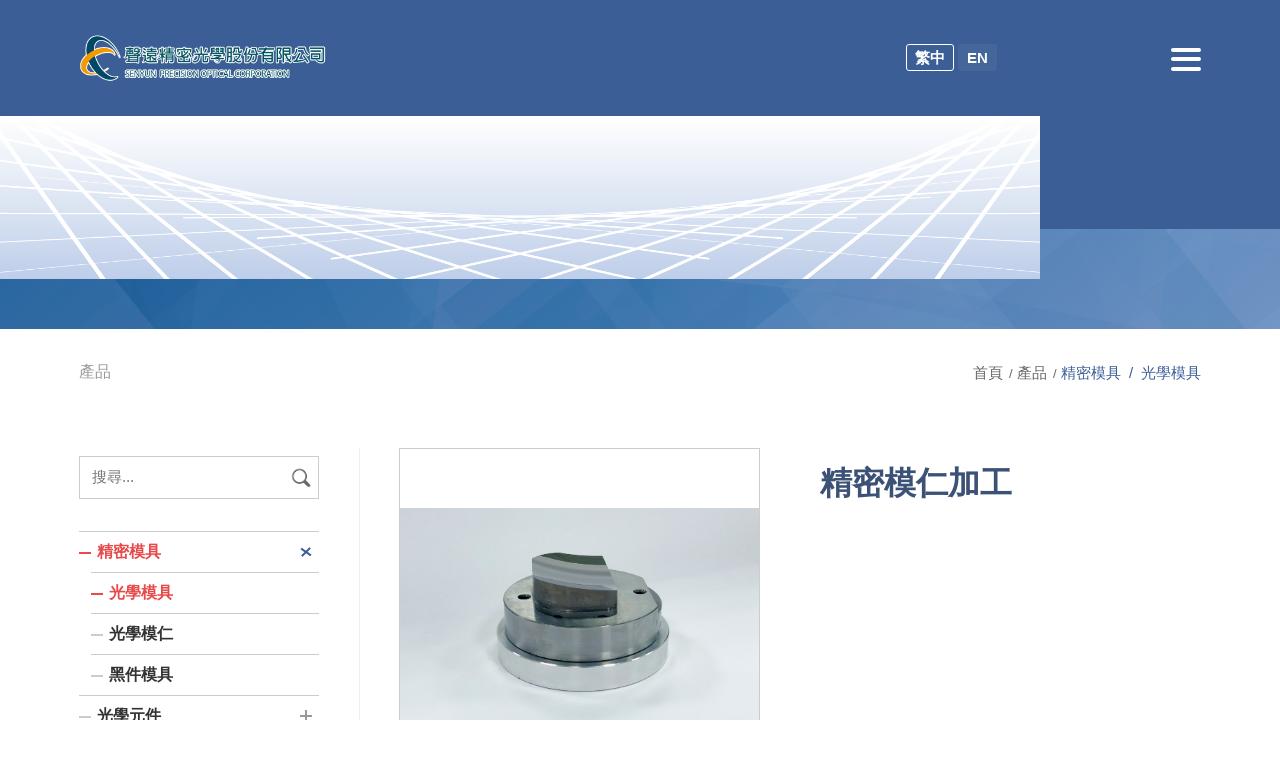

--- FILE ---
content_type: text/html; charset=utf-8
request_url: https://www.senyun.com.tw/product_view.php?new_sn=17291&lang=TS
body_size: 6623
content:



<!DOCTYPE HTML>
<html lang="zh-TW"><!-- InstanceBegin template="/Templates/page.dwt.php" codeOutsideHTMLIsLocked="false" -->
<head>
<!-- <head>  標頭-->

<title>精密模仁加工 - 聲遠精密光學股份有限公司</title>


<link href="https://uploads.posu.tw/10/1082/thum/202204142347256491.jpg" rel="shortcut icon" type="image/x-icon">

<meta name="google-site-verification" content="p5s6FEG_FRSxFV7D1RI4jCP_BV9uk2TQK1LCpztfLAg">
<meta name="msvalidate.01" content="A7F9C8EC85DFADB1A35C36B057B68907">
<meta name="description" content="「聲遠精密光學股份有限公司」自成立以來，即以塑膠零件、塑膜成品加工件為發展基礎。技術團隊擁有從研發設計模具到生產製造模組的優秀能力, 我們致力於光學模具設計、機構件模具設計、精密加工及射出成型等技術，未來將與集團本身的電機專業，進行光機電整合，藉以提高光學元件及模組成品的附加價值，進而增加企業競爭力" >
<META NAME="KeyWords" CONTENT="聲遠精密光學股份有限公司,塑膠鏡片, 超精密加工, 模具加工,模具試模, 光學鏡頭,自由曲面, CAD設計">


<!--chrome-->
<!--
<link rel="icon" sizes="192x192" href="https://uploads.posu.tw/10/1082/thum/202204142347256491.jpg">
-->
<!--apple-->
<!--
<meta name="apple-mobile-web-app-title" content="精密模仁加工 - 聲遠精密光學股份有限公司">
<link rel="apple-touch-icon" href="https://uploads.posu.tw/10/1082/thum/202204142347256491.jpg">
<link rel="apple-touch-icon" sizes="152x152" href="https://uploads.posu.tw/10/1082/thum/202204142347256491.jpg">
<link rel="apple-touch-icon" sizes="167x167" href="https://uploads.posu.tw/10/1082/thum/202204142347256491.jpg">
-->

















<meta http-equiv="Content-Type" content="text/html; charset=utf-8">
<!--<link href='images/icon.png' rel='icon' type='image/x-icon'/>-->
<meta name="viewport" content="width=device-width, initial-scale=1, maximum-scale=1">

<script type="text/javascript" src="html/i/public/js/jquery-3.7.1.min.js?v=202507281530"></script>
<script type="text/javascript" src="html/i/public/js/customize.js?v=202507281530"></script>

<link rel="stylesheet" href="html/i/public/css/base.css?v=202507281530">
<link rel="stylesheet" href="html/i/public/css/animate.css?v=202507281530">

<!-- InstanceBeginEditable name="head" -->
<!-- InstanceEndEditable -->

<link rel="stylesheet" href="html/i/public/css/color/blue.css?v=202507281530">
<link rel="stylesheet" href="html/i/public/css/common.css?v=202507281530">
<link rel="stylesheet" href="html/i/public/css/main.css?v=202507281530">
<link rel="stylesheet" href="html/i/public/css/color_bg/blue.css?v=202507281530">

<!-- InstanceParam name="FancyboxArea" type="boolean" value="true" -->

</head>

<body>

<!-- <body>  正下面 -->


 





 
<div class="wrapper"> 

	
    
	<div class="page-overlay"></div>

	<div class="wrap-top">
		
<header class="header">
	<div class="header_inner">
        
        <div class="header_main header_fixed">
            <div class="container">
    
                <div class="header_row">
                    <div class="header-left">
        
                        <div class="logo">
                            
<a href="https://www.senyun.com.tw" title="聲遠精密光學股份有限公司 - 回首頁">
		<div class="logo-photo">
						<img src="https://uploads.posu.tw//10/1082/202204151646006669.png" alt="聲遠精密光學股份有限公司" width="1688" height="372">
					</div>                          
</a>        
                        </div>
                    
                    </div>
                    <div class="header-center">
                    
                        <!--若語系與會員若無的話，則不顯示此區塊-->
                        <div class="language_box">  <ul class="language_list"><li>
								<a href="index.php?lang=TS" class="language active" title="繁中">繁中</a>
							  </li><li>
								<a href="index.php?lang=EN" class="language " title="English Language">EN</a>
							  </li>  </ul></div>
    
                    
                    </div>
					<div class="header-right">
                    
                        <a href="#" class="navbar_toggler menu_switchon">
                            <div class="navbar_toggler-icon">
                                <div class="sign_hamburger">
                                    <span class="sign_hamburger-line">&nbsp;</span>
                                </div>
                            </div>
                        </a>
                        
                    </div>
                </div>
                        
            </div>
        </div>
        
        
    </div>
</header>

	
	
<div class="offside">
	<div class="offside_inner">

        <div class="offside_header">
    
            
<div class="language_dropbox">	<div class="dropdown dropdown_language">		<a href="#" class="dropdown_trigger">
										<span class="dropdown_trigger-text">語系</span>
									</a>		<div class="dropdown_content">
					  					<ul class="dropdown_menu dropdown_menu_language"><li>
														<a href="index.php?lang=TS"  class="active" title="繁中">繁中</a>
													  </li><li>
														<a href="index.php?lang=EN"   title="English Language">EN</a>
													  </li>			</ul>
									</div>	</div></div>                            
        </div>
        <div class="offside_body">
    
            <ul class="menu_offside">
                
	<li>
				<a href="index.php">
					<span class="menu-text">首頁</span>
					<span class="menu-subtext">Index</span>
				</a>
			</li>	<li>
							<a href="about.php" title="關於聲遠">
								<span class="menu-text">關於聲遠</span>
								<span class="menu-subtext">關於聲遠</span>
							</a>		<ul>	<li>
												<a href="about.php?new_sn=3440"
													title="聲遠精密光學股份有限公司 - 公司簡介">
													公司簡介
												</a>
											</li>	<li>
												<a href="about.php?new_sn=3444"
													title="聲遠精密光學股份有限公司 - 歷史沿革">
													歷史沿革
												</a>
											</li>	<li>
												<a href="about.php?new_sn=3445"
													title="聲遠精密光學股份有限公司 - 全球據點">
													全球據點
												</a>
											</li>		</ul>	</li>	<li>
							<a href="product.php" title="產品">
								<span class="menu-text">產品</span>
								<span class="menu-subtext">產品</span>
							</a><ul ><li class=" " id="cat-4144"><a href="product.php?new_csn=4144&up_sn=0">精密模具</a><ul ><li class=""><a href="product.php?new_csn=4148&up_sn=4144">光學模具</a></li><li class=><a href="product.php?new_csn=4289&up_sn=4144">光學模仁</a></li><li class=><a href="product.php?new_csn=4290&up_sn=4144">黑件模具</a></li></ul></li><li class="" id="cat-4144"><a href="product.php?new_csn=4146&up_sn=0">光學元件</a><ul ><li class=><a href="product.php?new_csn=4292&up_sn=4146">取像鏡片</a></li><li class="" id="cat-4144"><a href="product.php?new_csn=4147&up_sn=4146">特殊應用鏡片</a><ul ><li class=><a href="product.php?new_csn=4190&up_sn=4147">投影鏡片</a></li><li class=><a href="product.php?new_csn=4189&up_sn=4147">Freeform </a></li><li class=><a href="product.php?new_csn=4188&up_sn=4147">Flyeyes </a></li><li class=><a href="product.php?new_csn=4187&up_sn=4147">Fresnel </a></li></ul></li></ul></li><li class="" id="cat-4144"><a href="product.php?new_csn=4291&up_sn=0">光學黑件注塑</a><ul ><li class=><a href="product.php?new_csn=4293&up_sn=4291">光學載具 tray</a></li></ul></li><li class=><a href="product.php?new_csn=4288&up_sn=0">其他配件</a></li></ul>	</li>	<li>
							<a href="works.php" title="生產技術">
								<span class="menu-text">生產技術</span>
								<span class="menu-subtext">生產技術</span>
							</a>	</li>	<li>
							<a href="news.php" title="最新消息">
								<span class="menu-text">最新消息</span>
								<span class="menu-subtext">最新消息</span>
							</a>	<ul>		<li><a href="news.php" title="全部">全部</a></li>	<li>
													<a href="news.php?new_csn=1998" 
														title="聲遠精密光學股份有限公司 - 最新消息">
														最新消息
													</a>
												</li>	</ul>	</li>	<li>
							<a href="article.php" title="開發設計">
								<span class="menu-text">開發設計</span>
								<span class="menu-subtext">開發設計</span>
							</a>	</li>	<li>
							<a href="equipment.php" title="工廠介紹">
								<span class="menu-text">工廠介紹</span>
								<span class="menu-subtext">工廠介紹</span>
							</a>	<ul>   	<li><a href="equipment.php" title="全部">全部</a></li>	<li>
													<a href="equipment.php?new_csn=25" title="模具">
														模具
													</a>
												</li>	<li>
													<a href="equipment.php?new_csn=22" title="射出成型">
														射出成型
													</a>
												</li>	<li>
													<a href="equipment.php?new_csn=24" title="品質檢測">
														品質檢測
													</a>
												</li>	</ul>	</li>	<li>
							<a href="job.php" title="人才招募">
								<span class="menu-text">人才招募</span>
								<span class="menu-subtext">人才招募</span>
							</a>	<ul>	</ul>	</li>	<li>
					<a href="contact.php" title="聯絡我們">
						<span class="menu-text">聯絡我們</span>
						<span class="menu-subtext">聯絡我們</span>
					</a>
				</li>            


            </ul>
                
        </div>
    </div>
    
    <a href="#" class="offside_close">
        <div>
            <div class="sign_close"></div>
            <div class="offside_close-text">關閉</div>
        </div>
    </a>
</div>

    
		<!-- InstanceBeginEditable name="BannerArea" -->
        
	<div class="banner-single"><img src=https://uploads.posu.tw/1/1/202210311323286807.png alt="產品" border="0" width="1920" height="300">	</div>	        <!-- InstanceEndEditable -->    
    </div>

    <main class="main">
    	<div class="main_inner">

                        
            <!-- InstanceBeginEditable name="PageMainContent" -->
            <div class="itembox itembox_maintop itembox_no_marquee">
                <div class="container">
                    <div class="itembox_row">
                        <div class="itembox-left">

                            <div class="heading heading_module">
                                <span class="heading-text">產品</span>
                            </div>
                
                        </div>
                        <div class="itembox-right">
        
                            
<nav class="breadcrumb-nav" aria-label="導覽路徑-產品">
    <ol class="breadcrumb">
        <li class="breadcrumb-item">
            <a href="index.php" title="聲遠精密光學股份有限公司 - 首頁">
                首頁            </a>
        </li>
        <li class="breadcrumb-item">
            <a href="product.php" title="聲遠精密光學股份有限公司 - 產品">產品</a>
        </li>
        <li class="breadcrumb-item active" aria-current="page">
		   精密模具 &nbsp;/&nbsp;  光學模具        </li>
    </ol>
</nav>
                
                        </div>
                    </div>
                </div>
            </div>
            
            
            <section class="secbox_page">
                <div class="container">
        
                    <div class="sidebar">
                        <div class="sidebar_row">
                            <div class="sidebar-left">
    
                                <div class="searchbar">
                                    <div class="search">
                                        <!--
  需搭配 front/XXX(mountfasco)/search.php

pd_sel_go

-->

       <form name="form1" method="post" role="form search-fm" action="product.php">
         <input type="text" class="search-input" name="sel_title" value="" placeholder="搜尋..." required="required">
         <input type="hidden" name="sel_check_id" value="1">          
         <input type="hidden" name="this_page" value="1">        
         <button type="button" class="search-btn" onClick="document.form1.submit()" title="搜尋">
          <img src="public_all/images/icon-search.png" width="25"></button>
       </form>                            
 
                                    </div>          
                                </div>
                                
                                <ul class='menu_sidebar mtree'><li class=" active" id="cat-4144"><a href="product.php?new_csn=4144&up_sn=0">精密模具</a><ul class=class='menu_sidebar mtree'><li class="active"><a href="product.php?new_csn=4148&up_sn=4144">光學模具</a></li><li class=><a href="product.php?new_csn=4289&up_sn=4144">光學模仁</a></li><li class=><a href="product.php?new_csn=4290&up_sn=4144">黑件模具</a></li></ul></li><li class="" id="cat-4144"><a href="product.php?new_csn=4146&up_sn=0">光學元件</a><ul class=class='menu_sidebar mtree'><li class=><a href="product.php?new_csn=4292&up_sn=4146">取像鏡片</a></li><li class="" id="cat-4144"><a href="product.php?new_csn=4147&up_sn=4146">特殊應用鏡片</a><ul class=class=class='menu_sidebar mtree'><li class=><a href="product.php?new_csn=4190&up_sn=4147">投影鏡片</a></li><li class=><a href="product.php?new_csn=4189&up_sn=4147">Freeform </a></li><li class=><a href="product.php?new_csn=4188&up_sn=4147">Flyeyes </a></li><li class=><a href="product.php?new_csn=4187&up_sn=4147">Fresnel </a></li></ul></li></ul></li><li class="" id="cat-4144"><a href="product.php?new_csn=4291&up_sn=0">光學黑件注塑</a><ul class=class='menu_sidebar mtree'><li class=><a href="product.php?new_csn=4293&up_sn=4291">光學載具 tray</a></li></ul></li><li class=><a href="product.php?new_csn=4288&up_sn=0">其他配件</a></li></ul>                            
                                
                            </div>
                            <div class="sidebar-right">
    
    
                                <div class="pro-view-area">
                                    <div class="pro-view-row">
                                        <div class="pro-view-left">
                                        
                                        
                                            <!--圖片輪播-->
                                            <div class="figure-slide">
                                                <div class="figure-slide-sync">
                    
                                                    <ul class="slickbase sync-slide">
															<li>
                                                                            <div class="slide-photo">
                                                                                <a href="https://uploads.posu.tw/10/1082/s202204301129010.gif" class="fancybox-zoom" 
                                                                                    data-fancybox="gallery-demo" data-caption="" 
                                                                                    data-thumb="https://uploads.posu.tw/10/1082/s202204301129010.gif" 
                                                                                    title="聲遠精密光學股份有限公司-">
                                                                                    
                                                                                    <div class="item-fitimg">
                                                                                        <img src="https://uploads.posu.tw/10/1082/s202204301129010.gif" width="1024" height="687" 
                                                                                                alt="" loading="lazy" class="fitimg">
                                                                                    </div> 	
                                                                                    
                                                                                </a>
                                                                            </div> 
                                                                        </li>	<li>
                                                                            <div class="slide-photo">
                                                                                <a href="https://uploads.posu.tw/10/1082/s202205010920220.gif" class="fancybox-zoom" 
                                                                                    data-fancybox="gallery-demo" data-caption="" 
                                                                                    data-thumb="https://uploads.posu.tw/10/1082/s202205010920220.gif" 
                                                                                    title="聲遠精密光學股份有限公司-">
                                                                                    
                                                                                    <div class="item-fitimg">
                                                                                        <img src="https://uploads.posu.tw/10/1082/s202205010920220.gif" width="1024" height="682" 
                                                                                                alt="" loading="lazy" class="fitimg">
                                                                                    </div> 	
                                                                                    
                                                                                </a>
                                                                            </div> 
                                                                        </li>	<li>
                                                                            <div class="slide-photo">
                                                                                <a href="https://uploads.posu.tw/10/1082/s202205010923110.gif" class="fancybox-zoom" 
                                                                                    data-fancybox="gallery-demo" data-caption="" 
                                                                                    data-thumb="https://uploads.posu.tw/10/1082/s202205010923110.gif" 
                                                                                    title="聲遠精密光學股份有限公司-">
                                                                                    
                                                                                    <div class="item-fitimg">
                                                                                        <img src="https://uploads.posu.tw/10/1082/s202205010923110.gif" width="1024" height="682" 
                                                                                                alt="" loading="lazy" class="fitimg">
                                                                                    </div> 	
                                                                                    
                                                                                </a>
                                                                            </div> 
                                                                        </li>	<li>
                                                                            <div class="slide-photo">
                                                                                <a href="https://uploads.posu.tw/10/1082/s202205011012360.gif" class="fancybox-zoom" 
                                                                                    data-fancybox="gallery-demo" data-caption="" 
                                                                                    data-thumb="https://uploads.posu.tw/10/1082/s202205011012360.gif" 
                                                                                    title="聲遠精密光學股份有限公司-">
                                                                                    
                                                                                    <div class="item-fitimg">
                                                                                        <img src="https://uploads.posu.tw/10/1082/s202205011012360.gif" width="1024" height="576" 
                                                                                                alt="" loading="lazy" class="fitimg">
                                                                                    </div> 	
                                                                                    
                                                                                </a>
                                                                            </div> 
                                                                        </li>	<li>
                                                                            <div class="slide-photo">
                                                                                <a href="https://uploads.posu.tw/10/1082/s202205011030230.gif" class="fancybox-zoom" 
                                                                                    data-fancybox="gallery-demo" data-caption="" 
                                                                                    data-thumb="https://uploads.posu.tw/10/1082/s202205011030230.gif" 
                                                                                    title="聲遠精密光學股份有限公司-">
                                                                                    
                                                                                    <div class="item-fitimg">
                                                                                        <img src="https://uploads.posu.tw/10/1082/s202205011030230.gif" width="1024" height="682" 
                                                                                                alt="" loading="lazy" class="fitimg">
                                                                                    </div> 	
                                                                                    
                                                                                </a>
                                                                            </div> 
                                                                        </li>    
                                                    </ul>
                    
                                                </div>
                    
                                                <div class="figure-slide-thum">
                    
                                                    <ul class="slickbase sync-thum-slide">
															<li>
                                                                            <div class="slide-photo">
                                                                                <div class="item-fitimg">
                                                                                    <img src="https://uploads.posu.tw/10/1082/s202204301129010.gif" width="1024" height="687" 
                                                                                            alt="" loading="lazy" class="fitimg">
                                                                                </div> 	
                                                                            </div>
                                                                        </li>	<li>
                                                                            <div class="slide-photo">
                                                                                <div class="item-fitimg">
                                                                                    <img src="https://uploads.posu.tw/10/1082/s202205010920220.gif" width="1024" height="682" 
                                                                                            alt="" loading="lazy" class="fitimg">
                                                                                </div> 	
                                                                            </div>
                                                                        </li>	<li>
                                                                            <div class="slide-photo">
                                                                                <div class="item-fitimg">
                                                                                    <img src="https://uploads.posu.tw/10/1082/s202205010923110.gif" width="1024" height="682" 
                                                                                            alt="" loading="lazy" class="fitimg">
                                                                                </div> 	
                                                                            </div>
                                                                        </li>	<li>
                                                                            <div class="slide-photo">
                                                                                <div class="item-fitimg">
                                                                                    <img src="https://uploads.posu.tw/10/1082/s202205011012360.gif" width="1024" height="576" 
                                                                                            alt="" loading="lazy" class="fitimg">
                                                                                </div> 	
                                                                            </div>
                                                                        </li>	<li>
                                                                            <div class="slide-photo">
                                                                                <div class="item-fitimg">
                                                                                    <img src="https://uploads.posu.tw/10/1082/s202205011030230.gif" width="1024" height="682" 
                                                                                            alt="" loading="lazy" class="fitimg">
                                                                                </div> 	
                                                                            </div>
                                                                        </li>                                                    </ul>
                    
                                                </div>
                                            </div>
                                        
                                        
                                        </div>
                                        <div class="pro-view-right">
                                            
                                            <div class="heading heading_pageview heading_pageview_product">
                                                <h1 class="heading-text">精密模仁加工</h1>
                                            </div>
                                            
                                            <div class="itembox itembox_intro editor">
                                                                                            </div>
                                            
                                        </div>      
                                    </div>
                                </div>
                                
                                
                                <div class="itembox itembox_intro editor">
                                    <p><span style="font-family:arial,helvetica,sans-serif"><span style="font-size:18px">在光電系統產品中，藉由精密的非球面加工技術，從光學設計到鏡片製作，模仁製作到元件成形，及精密光學元件檢測等整合性開發製程，是決定產品性能的重要因素, 聲遠的技術開發，可以配合客戶創造出高品質的光學元件開發。</span></span></p>

<p><span style="font-family:arial,helvetica,sans-serif"><span style="font-size:18px"><span style="color:rgb(50, 50, 50)">聲遠的非球面鏡片及模仁加工範例含: 非球面微透鏡陣列模仁加工 ，自由曲面透鏡及模仁加工及繞射光學元件及模仁加工等。</span></span></span></p>
                                </div>
        
        
                                
                                
                                
                                
                                
                                
                                <div class="consult consult_view">		<div class="btnbar btnbar_consult">
						<a href="contact.php?new_sn=17291&tmp_table=web_product" class="btn btn_consult">
							<span class="iconsvg icon-question"></span>  
							<span class="btn-text">問題諮詢</span>
						</a>
					</div></div>        
                                <div class="itembox itembox_mainbtm">
                                    <div class="itembox_row">
                                        <div class="itembox-left">
                                        
                                            <div class="btnbar btnbar_pageback">
                                                <a href="product.php" class="btn btn-pageback">
                                                    <span class="iconsvg icon-pageback"></span>  
                                                    <span class="btn-text">返回列表</span>
                                                </a>
                                            </div> 
                                            
                                        </div>   
                                    </div>
                                </div>
                                
                    
                            </div>   
                        </div>
                    </div>

        
                </div>
            </section>
        
        
        
            <!--左側分類-->
            <script src='html/i/public/js/mtree.js'></script>
            <script>
                $(document).ready(function() {
                    $("ul.mtree li.active").children("ul").css({"height":"auto","display":"block"});
                });
            </script>  
        
        
            <!--slick 輪播效果-->
            <link rel="stylesheet" href="html/i/public/js/slick/slick.css">
            <script src='html/i/public/js/slick/slick.min.js'></script>
            
                 
            <!--圖片輪播slick -->
            <script>
                $(document).ready(function(){
                    $('.sync-slide').slick({
                        slidesToShow: 1,
                        slidesToScroll: 1,
                        arrows: true,
                        fade: false,
                        swipe: true,
                        infinite: false,
                        asNavFor: '.sync-thum-slide',
                    });
                  
                    $('.sync-thum-slide').slick({
                        slidesToShow: 4,
                        slidesToScroll: 4,
                        arrows: false,
                        focusOnSelect: true,
                        infinite: false,
                        //vertical: true, //直式
                        verticalSwiping: true,
                        asNavFor: '.sync-slide',
                    });
                  
                });
            </script> 
			<!-- InstanceEndEditable -->                            
         
            
        </div>
        
        
<footer class="footer">

    <div class="footer_main">
        <div class="container">
    
    
            <ul class="row">
                <li class="col col-12 col-lg-5">
                    
                        <h4 class="heading-footer">
                            <span class="heading-text">聲遠精密光學股份有限公司</span>
                        </h4>

                        <ul class="infolist infolist_footer_company">
                            <li>
                                            <div class="info">
                                                <span class="info-title">電話</span>：
                                                <span class="info-text"><a href="tel:886-3-4690630">886-3-4690630</a></span>
                                            </div>
                                          </li><li>
                                            <div class="info">
                                                <span class="info-title">信箱</span>：
                                                <span class="info-text"><a href="mailto:service@senyun.com.tw">service@senyun.com.tw</a></span>
                                            </div>
                                          </li><li>
                                            <div class="info">
                                                <span class="info-title">地址</span>：
                                                <span class="info-text"><a href="https://www.google.com/maps?q=320 桃園市平鎮區平鎮工業區工業一路18號 " target="_blank">320 桃園市平鎮區平鎮工業區工業一路18號 </a></span>
                                            </div>
                                          </li>                        </ul>
                        
                        <ul class="web-foot">
                                                        
                            <li>
                                © 聲遠精密光學股份有限公司 
                                                                <br/>
                                All rights reserved. 
                                <a href="privacy.php">隱私權</a>
                                &nbsp;&nbsp;
                            </li>
                        </ul>
                    
                </li>
                <li class="col col-12 col-lg-7">
                    
                    <h4 class="heading-footer"><span class="heading-text">Menu</span></h4>
    
                    <ul class="navbar navbar_footer_menu">
                         
	<li>
				<div class="menulink">
					<a href="index.php">
						<span class="menu-text">首頁</span>
						<span class="menu-subtext">Index</span>
					</a>
				</div>
			</li>	<li>
							<div class="menulink">
								<a href="about.php" title="關於聲遠">
									<span class="menu-text">關於聲遠</span>
									<span class="menu-subtext">關於聲遠</span>
								</a>
							</div>
						</li>	<li>
							<div class="menulink">
								<a href="product.php" title="產品">
									<span class="menu-text">產品</span>
									<span class="menu-subtext">產品</span>
								</a>
							</div>
						</li>	<li>
							<div class="menulink">
								<a href="works.php" title="生產技術">
									<span class="menu-text">生產技術</span>
									<span class="menu-subtext">生產技術</span>
								</a>
							</div>
						</li>	<li>
							<div class="menulink">
								<a href="news.php" title="最新消息">
									<span class="menu-text">最新消息</span>
									<span class="menu-subtext">最新消息</span>
								</a>
							</div>
						</li>	<li>
							<div class="menulink">
								<a href="article.php" title="開發設計">
									<span class="menu-text">開發設計</span>
									<span class="menu-subtext">開發設計</span>
								</a>
							</div>
						</li>	<li>
							<div class="menulink">
								<a href="equipment.php" title="工廠介紹">
									<span class="menu-text">工廠介紹</span>
									<span class="menu-subtext">工廠介紹</span>
								</a>
							</div>
						</li>	<li>
							<div class="menulink">
								<a href="job.php" title="人才招募">
									<span class="menu-text">人才招募</span>
									<span class="menu-subtext">人才招募</span>
								</a>
							</div>
						</li>	<li>
					<div class="menulink">
						<a href="contact.php" title="聯絡我們">
							<span class="menu-text">聯絡我們</span>
							<span class="menu-subtext">聯絡我們</span>
						</a>
					</div>
				</li>                    </ul>
                    
                </li>
            </ul>
            
                    
        </div>
    </div><!-- end footer_main-->
    
    
    <div class="footer_btm">
        <div class="container">
        	<div class="footer_inner">
    
                <ul class="row align-items-center">
                    <li class="col col-12 col-lg-6">
                        
                            <ul class="navbar navbar_social">
                                
	<li class="navline navline_mail">
					<div class="navlink_social navlink_mail">
						<a href="mailto:service@senyun.com.tw" target="_blank" title="聲遠精密光學股份有限公司 - E-Mail">
							<span class="navlink-icon iconsvg icon-mail"></span>
							<span class="navlink-text">E-Mail</span>
						</a>
					</div>
				</li>	<li class="navline navline_home">
				<div class="navlink_social navlink_home">
					<a href="index.php" target="_blank" title="聲遠精密光學股份有限公司 - 回首頁 ">
						<span class="navlink-icon iconsvg icon-home"></span>
						<span class="navlink-text">回首頁</span>
					</a>
				</div>
			</li>                            </ul>
                        
                    </li>
                    <li class="col col-12 col-lg-6">
                        
                            <div class="web-foot web-designer">
                                Design by <a target="_blank" href="//posu.tw">POSU</a> & <a target="_blank" href="https://sys.posu.tw">後台管理</a>        
                                 
                            </div>
                        
                    </li>
                </ul>
			
            </div>
        </div>
    </div><!-- end footer_btm-->
    
    

</footer>	</main>
    
    <!-- InstanceBeginEditable name="ElseContent" -->
    <!--ElseContent-->
	<!-- InstanceEndEditable -->


	
<!-- desktop置右 固定列 -->
	<div class="sidefixed_right">
				<ul class="sidefixed_right_list">	<li class="sideline sideline_lineshare">
									<div class="sidelink sidelink_lineshare">
										<!----  LINE  TOP -->
										<div class="line-it-button" data-lang="zh_Hant" data-type="share-b" data-ver="3" data-url="" 
												data-color="grey" data-size="small" data-count="false" style="display: none;">
										</div>
										<script src="https://d.line-scdn.net/r/web/social-plugin/js/thirdparty/loader.min.js" async="async" defer="defer"></script>						 
										<!-- <script type="text/javascript">$(function(){ LineIt.loadButton(); });</script> -->
										<!----  LINE  END --> 
									</div>
								</li>	<li class="sideline sideline_scroll">
								<div class="sidelink sidelink_scroll">
									<a href="#" class="scrolltop" title="聲遠精密光學股份有限公司 - 回頂端">
										<span class="sidelink-icon iconsvg icon-scrolltop"></span>
										<span class="sidelink-text">TOP</span>
									</a>
								</div>
							</li>		</ul>
			</div>         


<!-- mobile置底 固定列 -->
<div class="sidefixed_btm">
    <ul class="sidefixed_btm_list">

        	<li class="sideline sideline_lineshare">
						<div class="sidelink sidelink_lineshare">
							<!----  LINE  TOP -->
							<div class="line-it-button" data-lang="zh_Hant" data-type="share-b" data-ver="3" data-url="" 
									data-color="grey" data-size="small" data-count="false" style="display: none;">
							</div>
							<!-- script src="https://d.line-scdn.net/r/web/social-plugin/js/thirdparty/loader.min.js" async="async" defer="defer"></script>						 
							<script type="text/javascript">$(function(){ LineIt.loadButton(); });</script --> 
							<!----  LINE  END --> 
						</div>
					</li>    
        
        <li class="sideline sideline_toggler sideline_fillup">
        	<div class="sidelink sidelink_toggler">
                <a href="#" class="menu_switchon" title="選單">
                    <span class="sidelink-icon iconsvg icon-hamburger"></span>
                    <span class="sidelink-text">選單</span>
                </a>
            </div>
        </li>
        
        <li class="sideline sideline_scroll sideline_fillup">
            <div class="sidelink sidelink_scroll">
            	<a href="#" class="scrolltop" title="回頂端">
                    <span class="sidelink-icon iconsvg icon-scrolltop-mobile"></span>
                    <span class="sidelink-text">TOP</span>
                </a>
            </div>
        </li>
        
    </ul>
</div>
    

	
    <link rel="stylesheet" href="html/i/public/js/fancybox/fancybox.css">
    <script src='html/i/public/js/fancybox/fancybox.umd.js'></script>
    

</div>
         
        
</body>
<!-- InstanceEnd --></html>

--- FILE ---
content_type: text/css
request_url: https://www.senyun.com.tw/html/i/public/css/base.css?v=202507281530
body_size: 14764
content:
@charset "utf-8";

:root {

	/* --- font-size --------------- */
	--text-base-size: 1.125rem; /* body font-size */
	--text-scale-ratio: 1.2;
  
  
	/* --- Typography --------------- */
	--font-unit: var(--text-base-size);
	
	--font-xs: calc(var(--font-sm) / var(--text-scale-ratio));
	--font-sm: calc(var(--font-unit) / var(--text-scale-ratio));
	--font-md: calc(var(--font-unit) * var(--text-scale-ratio));
	--font-lg: calc(var(--font-md) * var(--text-scale-ratio));
	--font-xl: calc(var(--font-lg) * var(--text-scale-ratio));
	--font-xxl: calc(var(--font-xl) * var(--text-scale-ratio)); /* h1 */
	--font-xxxl: calc(var(--font-xxl) * var(--text-scale-ratio));
	--font-xxxxl: calc(var(--font-xxxl) * var(--text-scale-ratio));
	

	/* --- line-height --------------- */
	--line-height-heading: 1.2;
	--line-height-body: 1.4;


	/* --- Space --------------- */
	--space-unit: 1rem; /*1.2*/
	
	--space-xxxxs: calc(0.125 * var(--space-unit));
	--space-xxxs: calc(0.25 * var(--space-unit));
	--space-xxs: calc(0.375 * var(--space-unit));
	--space-xs: calc(0.5 * var(--space-unit));
	--space-sm: calc(0.75 * var(--space-unit));
	--space-md: calc(1.25 * var(--space-unit));
	--space-lg: calc(2 * var(--space-unit));
	--space-xl: calc(3.25 * var(--space-unit));
	--space-xxl: calc(5.25 * var(--space-unit));
	--space-xxxl: calc(8.5 * var(--space-unit));
	--space-xxxxl: calc(13.75 * var(--space-unit));

	
	/* --- buttons --------------- */
    --btn-font-size: 1rem;
    --btn-sm: calc(var(--btn-font-size) - 0.125em);
    --btn-md: calc(var(--btn-font-size) + 1.125em);
    --btn-lg: calc(var(--btn-font-size) + 1.25em);
	
	--btn-radius:0.4rem;
}

@media (min-width:1600px){
	:root {
		--text-base-size: 1rem;
	}
}





/*-------------------------------------------------------------------------------------------

	#Color

-------------------------------- */
:root {
	--color-case-result:#F6781D; /*案件-成果*/
	--color-case-goon:#178CF7; /*案件-進行中*/
	--color-case-finish:#EF4124; /*案件-已完成*/
	
	--color-case-petition:#4d8a2a; /*案件-我要陳情*/
	
	--color-reserve:#ea782b; /*預約*/
	--color-meeting:#4FAE5C; /*會議*/
	
	--color-apply:#4FAE5C; /*立即申請*/
	--color-addcart:#D54545; /*立即購買*/

	--color-popup-notify:#F59700; /*彈出視窗-通知*/
	--color-popup-warn:#b02726; /*彈出視窗-警告*/

	--color-popup-notify-gradient:linear-gradient(-45deg, var(--color-popup-notify), #f5d758); 
	/* 彈出視窗-通知：深-淺漸層色 */
	
	--color-popup-warn-gradient:linear-gradient(-45deg, var(--color-popup-warn), #f72b2b); 
	/* 彈出視窗-警告：深-淺漸層色 */
}





/*-------------------------------------------------------------------------------------------

	#Reset

-------------------------------- */
*,
*::before,
*::after{
	-webkit-box-sizing:border-box;
	   -moz-box-sizing:border-box;
			box-sizing:border-box
}

html, body, div, ul, ol, li, 
form, input, button,textarea, blockquote,p{
	margin:0;
	padding:0;
}

ol, ul, li{list-style:none;}

h6, h5, h4, h3, h2, h1{
	margin-top:0;
	margin-bottom:var(--space-xs);
	font-weight:500;
	line-height:1.2;
}

p{
	margin-top:0;
	margin-bottom:var(--space-xs);
}

a{
    text-decoration:none;
}
a:hover{
	outline:none;
}


button{
	border-radius:0;
}

button:focus:not(:focus-visible){
	outline:0;
}

input, button, select, optgroup, textarea{
	margin:0;
	font-family:inherit;
	font-size:inherit;
	line-height:inherit;

	outline:none;
}

button, select{
	text-transform:none;
}

[role=button]{
	cursor:pointer;
}

select{
	word-wrap:normal;
}
select:disabled{
	opacity:1;
}

[list]::-webkit-calendar-picker-indicator{
	display:none;
}

button,
[type=button],
[type=reset],
[type=submit]{
	-webkit-appearance:button;
}
button:not(:disabled),
[type=button]:not(:disabled),
[type=reset]:not(:disabled),
[type=submit]:not(:disabled){
	cursor:pointer;
}

::-moz-focus-inner{
	padding:0;
	border-style:none;
}

textarea{
	resize:vertical;
}

fieldset{
	min-width:0;
	padding:0;
	margin:0;
	border:0;
}

legend{
	float:left;
	width:100%;
	font-size:var(--font-md);
	line-height:inherit;
	padding:0;
	margin-bottom:var(--space-xs);
}
@media (min-width:1200px){
	legend{
		font-size:var(--font-lg);
	}
}
legend + *{
	clear:left;
}

::-webkit-datetime-edit-fields-wrapper,
::-webkit-datetime-edit-text,
::-webkit-datetime-edit-minute,
::-webkit-datetime-edit-hour-field,
::-webkit-datetime-edit-day-field,
::-webkit-datetime-edit-month-field,
::-webkit-datetime-edit-year-field{
	padding:0;
}

::-webkit-inner-spin-button{
	height:auto;
}

[type=search]{
  outline-offset:-2px;
  -webkit-appearance:textfield;
}

/* rtl:raw:
[type="tel"],
[type="url"],
[type="email"],
[type="number"]{
	direction:ltr;
}
*/
::-webkit-search-decoration{
	-webkit-appearance:none;
}

::-webkit-color-swatch-wrapper{
	padding:0;
}

::file-selector-button{
	font:inherit;
}

::-webkit-file-upload-button{
	font:inherit;
	-webkit-appearance:button;
}

iframe{
	border:0;
}


/* HTML5 display-role reset for older browsers */
article, aside, details,
figcaption, figure,
footer,
header,
hgroup,
menu, nav,
section,
main{ 
	display:block;
}





/*-------------------------------------------------------------------------------------------

	#base

-------------------------------- */

/* 修正粗體 (碧筵綰在粗體時會隔很遠) */
@font-face{
    font-family:'微軟正黑體修正';
    unicode-range:U+7db0, U+78A7, U+7B75; /* ASCII (碧筵綰) */
    font-style:normal;
    font-weight:bold;
    src:local(Yu Gothic), local(MS Gothic);
}
/* 一般粗細的時候改回微軟正黑 */
@font-face{
    font-family:'微軟正黑體修正';
    unicode-range:U+7db0, U+78A7, U+7B75; /* ASCII (碧筵綰) */
    font-style:normal;
    font-weight:normal;
    src:local(微軟正黑體);
}

body{
	background:#fff;
	font-family:"Microsoft JhengHei","微軟正黑體修正","微軟正黑體",sans-serif;
	color:#333;
	font-size:16px;
	line-height: var(--line-height-body);
}

/* .wrapper{
	position:relative;
	overflow: hidden;
} */





/*-------------------------------------------------------------------------------------------

	#Typography

-------------------------------- */
.heading{}

/*呈一列*/
.heading_group{
	display:flex; flex-wrap:wrap;
	align-items:center; justify-content:center;
}
.heading_group .heading-icon, 
.heading_group .heading-text, 
.heading_group .heading-subtext{
	display:block;
}

.heading-icon img{
	display:block; max-width:100%; height:auto;
}


.font--xxxxl {
	font-size: var(--font-xxxxl);
}

.font--xxxl {
	font-size: var(--font-xxxl);
}

h1, .font--xxl {
	font-size: var(--font-xxl);
}

h2, .font--xl {
	font-size: var(--font-xl);
}

h3, .font--lg {
	font-size: var(--font-lg);
}

h4, .font--md {
	font-size: var(--font-md);
}

small, .font--sm {
	font-size: var(--font-sm);
}

.font--xs {
	font-size: var(--font-xs);
}

h1, h2, h3, h4, form legend {
	/* color: var(--color-text-heading); */
	font-weight: 700;
	line-height: var(--line-height-heading);
	margin-bottom: var(--space-xxs);
}

/* p {
	line-height: var(--line-height-body);
} */




/*-------------------------------------------------------------------------------------------

	#Editor：後台編輯器

-------------------------------- */
.editor{
	overflow-wrap: break-word;
}

.editor h1 {
	margin-bottom: var(--space-md);
}

.editor h2,
.editor h3,
.editor h4 {
	margin-top: var(--space-md);
	margin-bottom: var(--space-sm);
}

.editor ul,
.editor ol,
.editor p {
	margin-bottom: var(--space-sm);
}

.editor ul,
.editor ol {
	list-style-position: outside;
	padding-left: var(--space-lg);
}

.editor ul {
	list-style-type: disc;
}

.editor ol {
	list-style-type: decimal;
}

.editor ul li,
.editor ol li {
	display:list-item;
	list-style:inherit;
	line-height: var(--line-height-body);
}

.editor em {
	font-style: italic;
}

.editor u {
	text-decoration: underline;
}

.editor a{
    text-decoration:underline;
}
.editor img{
	max-width:100%;
	height:auto;
}
.editor iframe{
	max-width:100%;
}





/*-------------------------------------------------------------------------------------------

	#Btn
		.btn_reserve：預約/參加會議[in card_designer]
		.btn_apply：立即申請[in agent_pd]
		.btn_addcart：立即購買[in agent_pd]
		.btn_consult：問題諮詢[in view]
		.btn_idxmore：更多[in idx]
		.btn-pageback：返回[in view]
		

-------------------------------- */
.btnbar{
	display:flex; flex-wrap:wrap;
	align-items:center; justify-content:center;
	
    margin:var(--space-xxs) 0;
	text-align:center;
}

.card-btnbar{
	display:flex; flex-wrap:wrap;
	align-items:center; justify-content:center;
	
	margin-top:var(--space-xxs);
}

.btnbar_mobile_hide{ display:none; }
.btnbar_mobile_show{ display:block; }

@media (min-width:992px){
	.btnbar_mobile_hide{ display:block; }
	.btnbar_mobile_show{ display:none; }
}


.btn, 
.card-btn{
	display: inline-flex;
	align-items:center; justify-content:center;
	
	position: relative;
	white-space: nowrap;
	text-decoration: none;
	
	background-color:transparent;
	border:1px solid transparent;
	border-radius:var(--btn-radius);
	
	color:#212529;
	
	font-size:var(--btn-font-size);
	font-weight:600; line-height: 1;
	padding: var(--space-sm) var(--space-md);
	margin:var(--space-xxs);

	cursor:pointer;
	
	-webkit-user-select:none;
	   -moz-user-select:none;
			user-select:none;
}
@media (prefers-reduced-motion:reduce){
	.btn, 
	.card-btn{
		transition:none;
	}
}
.btn:active, 
.card-btn:active {
	transition: none;
}

@media (min-width: 992px){
	.btn, 
	.card-btn{
		padding: var(--space-xs) var(--space-sm);
	}
}


.btn .iconsvg,
.btn-text,
.card-btn .iconsvg,
.card-btn-text{
	position:relative; z-index:2;
	line-height:1;
	margin:0 var(--space-xxxxs);
}

.btn .iconsvg,
.card-btn .iconsvg{
	width:20px; height:20px;
}

.btn .iconsvg:before,
.card-btn .iconsvg:before{
	background-color:#212529;
}


.btn:hover{
	color:#212529;
}

.btn-check:focus + .btn, .btn:focus{
	outline:0;
	box-shadow:0 0 0 0.15rem rgba(13, 110, 253, 0.15);
}








/*-------------------------------------------------------------------------------------------

	#grid system

-------------------------------- */
.container,
.container-fluid{
	width:100%;
	padding:0 10px;
	margin:0 auto;
}

@media (min-width:576px){
	.container,
	.container-fluid{
		padding:0 15px;
	}
}
@media (min-width:768px){
}
@media (min-width:992px){
}
@media (min-width:1200px){
    .container{ width:90%; }
}
@media (min-width:1400px){
    .container{ /*max-width:1000px;*/ width:80%; }
}
@media (min-width:1920px){
    .container{ /*max-width:1200px;*/ width:80%; }
}



/* ===== grid 有邊距*/
.row,
.subrow{
	display:flex; flex-wrap:wrap;

	margin-top:-20px;
	margin-right:-5px;
	margin-left:-5px;
}
.row > *,
.subrow > *{
	flex-shrink:0;
	width:100%; max-width:100%;
	
	margin-top:20px;
	padding-right:5px;
	padding-left:5px;
}
@media (min-width:1200px){
	.row{
		margin-top:-40px;
		margin-right:-15px;
		margin-left:-15px;
	}
	.row > *{
		margin-top:40px;
		padding-right:15px;
		padding-left:15px;
	}
	
	
	.subrow{
		margin-top:-20px;
		margin-right:-10px;
		margin-left:-10px;
	}
	.subrow > *{
		margin-top:20px;
		padding-right:10px;
		padding-left:10px;
	}
}



.card_row,
.card_subrow{
	display:flex; flex-wrap:wrap;

	margin-right:-5px;
	margin-left:-5px;
}
.card_row > *,
.card_subrow > *{
	flex-shrink:0;
	width:100%; max-width:100%;
	
	padding-right:5px;
	padding-left:5px;
}
@media (min-width:1200px){
	.card_row{
		margin-top:0;
		margin-right:-15px;
		margin-left:-15px;
	}
	.card_row > *{
		margin-top:0;
		padding-right:15px;
		padding-left:15px;
	}
}


.row-cols-1 > *{ flex:0 0 auto; width:100%; }
.row-cols-2 > *{ flex:0 0 auto; width:50%; }
.row-cols-3 > *{ flex:0 0 auto; width:33.3333333333%; }
.row-cols-4 > *{ flex:0 0 auto; width:25%; }
.row-cols-5 > *{ flex:0 0 auto; width:20%; }
.row-cols-6 > *{ flex:0 0 auto; width:16.6666666667%; }


.align-items-start { align-items: flex-start; }
.align-items-center { align-items: center; }
.align-items-end { align-items: flex-end; }
.align-items-stretch { align-items:stretch; }

.justify-content-start { justify-content: flex-start; }
.justify-content-end { justify-content: flex-end; }
.justify-content-center { justify-content: center; }


.col {
	flex: 1 0 0%;
}
.col-full {
	flex:1 1 auto;
    width:1%; min-width:0;
}

.col-auto { flex: 0 0 auto; width: auto; }
.col-1 { flex: 0 0 auto; width: 8.33333333%; }
.col-2 {flex: 0 0 auto; width: 16.66666667%; }
.col-3 {flex: 0 0 auto; width: 25%; }
.col-4 {flex: 0 0 auto; width: 33.33333333%; }
.col-5 {flex: 0 0 auto; width: 41.66666667%; }
.col-6 {flex: 0 0 auto; width: 50%; }
.col-7 { flex: 0 0 auto; width: 58.33333333%; }
.col-8 { flex: 0 0 auto; width: 66.66666667%; }
.col-9 { flex: 0 0 auto; width: 75%; }
.col-10 { flex: 0 0 auto; width: 83.33333333%; }
.col-11 { flex: 0 0 auto; width: 91.66666667%; }
.col-12 { flex: 0 0 auto; width: 100%; }


.card-hide{ display:none; }
.card-show{ display:block; }

@media (min-width:576px){

    .row-cols-sm-1 > *{ width:100%; }
    .row-cols-sm-2 > *{ width:50%; }
    .row-cols-sm-3 > *{ width:33.3333333333%; }
    .row-cols-sm-4 > *{ width:25%; }
    .row-cols-sm-5 > *{ width:20%; }
    .row-cols-sm-6 > *{ width:16.6666666667%; } 


	.align-items-sm-start { align-items: flex-start; }
	.align-items-sm-center { align-items: center; }
	.align-items-sm-end { align-items: flex-end; }
	
	.justify-content-sm-start { justify-content: flex-start; }
	.justify-content-sm-center { justify-content: center; }
	.justify-content-sm-end { justify-content: flex-end; }
	
	
	.col-sm-auto { flex: 0 0 auto; width: auto; }
	.col-sm-1 { flex: 0 0 auto; width: 8.33333333%; }
	.col-sm-2 { flex: 0 0 auto; width: 16.66666667%; }
	.col-sm-3 { flex: 0 0 auto; width: 25%; }
	.col-sm-4 { flex: 0 0 auto; width: 33.33333333%; }
	.col-sm-5 { flex: 0 0 auto; width: 41.66666667%; }
	.col-sm-6 { flex: 0 0 auto; width: 50%; }
	.col-sm-7 { flex: 0 0 auto; width: 58.33333333%; }
	.col-sm-8 { flex: 0 0 auto; width: 66.66666667%; }
	.col-sm-9 { flex: 0 0 auto; width: 75%; }
	.col-sm-10 { flex: 0 0 auto; width: 83.33333333%; }
	.col-sm-11 { flex: 0 0 auto; width: 91.66666667%; }
	.col-sm-12 { flex: 0 0 auto; width: 100%; }
	
	
	.card-sm-hide{ display:none; }
	.card-sm-show{ display:block; }
}
@media (min-width:768px){

    .row-cols-md-1 > *{ width:100%; }
    .row-cols-md-2 > *{ width:50%; }
    .row-cols-md-3 > *{ width:33.3333333333%; }
    .row-cols-md-4 > *{ width:25%; }
    .row-cols-md-5 > *{ width:20%; }
    .row-cols-md-6 > *{ width:16.6666666667%; } 


	.align-items-md-start { align-items: flex-start; }
	.align-items-md-center { align-items: center; }
	.align-items-md-end { align-items: flex-end; }
  
	.justify-content-md-start { justify-content: flex-start; }
	.justify-content-md-center { justify-content: center; }
	.justify-content-md-end { justify-content: flex-end; }
	
	
	.col-md-auto { flex: 0 0 auto; width: auto; }
	.col-md-1 { flex: 0 0 auto; width: 8.33333333%; }
	.col-md-2 { flex: 0 0 auto; width: 16.66666667%; }
	.col-md-3 { flex: 0 0 auto; width: 25%; }
	.col-md-4 { flex: 0 0 auto; width: 33.33333333%; }
	.col-md-5 { flex: 0 0 auto; width: 41.66666667%; }
	.col-md-6 { flex: 0 0 auto; width: 50%; }
	.col-md-7 { flex: 0 0 auto; width: 58.33333333%; }
	.col-md-8 { flex: 0 0 auto; width: 66.66666667%; }
	.col-md-9 { flex: 0 0 auto; width: 75%; }
	.col-md-10 { flex: 0 0 auto; width: 83.33333333%; }
	.col-md-11 { flex: 0 0 auto; width: 91.66666667%; }
	.col-md-12 { flex: 0 0 auto; width: 100%; } 
	
	
	.card-md-hide{ display:none; }
	.card-md-show{ display:block; }
}
@media (min-width:992px){

    .row-cols-lg-1 > *{ width:100%; }
    .row-cols-lg-2 > *{ width:50%; }
    .row-cols-lg-3 > *{ width:33.3333333333%; }
    .row-cols-lg-4 > *{ width:25%; }
    .row-cols-lg-5 > *{ width:20%; }
    .row-cols-lg-6 > *{ width:16.6666666667%; } 


	.align-items-lg-start { align-items: flex-start; }
	.align-items-lg-center { align-items: center; }
	.align-items-lg-end { align-items: flex-end; }
  
	.justify-content-lg-start { justify-content: flex-start; }
	.justify-content-lg-center { justify-content: center; }
	.justify-content-lg-end { justify-content: flex-end; }
	
	
	.col-lg-auto { flex: 0 0 auto; width: auto; }
	.col-lg-1 { flex: 0 0 auto; width: 8.33333333%; }
	.col-lg-2 { flex: 0 0 auto; width: 16.66666667%; }
	.col-lg-3 { flex: 0 0 auto; width: 25%; }
	.col-lg-4 { flex: 0 0 auto; width: 33.33333333%; }
	.col-lg-5 { flex: 0 0 auto; width: 41.66666667%; }
	.col-lg-6 { flex: 0 0 auto; width: 50%; }
	.col-lg-7 { flex: 0 0 auto; width: 58.33333333%; }
	.col-lg-8 { flex: 0 0 auto; width: 66.66666667%; }
	.col-lg-9 { flex: 0 0 auto; width: 75%; }
	.col-lg-10 { flex: 0 0 auto; width: 83.33333333%; }
	.col-lg-11 { flex: 0 0 auto; width: 91.66666667%; }
	.col-lg-12 { flex: 0 0 auto; width: 100%; } 
	
	
	.card-lg-hide{ display:none; }
	.card-lg-show{ display:block; }
}
@media (min-width:1200px){

    .row-cols-xl-1 > *{ width:100%; }
    .row-cols-xl-2 > *{ width:50%; }
    .row-cols-xl-3 > *{ width:33.3333333333%; }
    .row-cols-xl-4 > *{ width:25%; }
    .row-cols-xl-5 > *{ width:20%; }
    .row-cols-xl-6 > *{ width:16.6666666667%; } 


	.align-items-xl-start { align-items: flex-start; }
	.align-items-xl-end { align-items: flex-end; }
	.align-items-xl-center { align-items: center; }
  
	.justify-content-xl-start { justify-content: flex-start; }
	.justify-content-xl-end { justify-content: flex-end; }
	.justify-content-xl-center { justify-content: center; }
	
	
	.col-xl-auto { flex: 0 0 auto; width: auto; }
	.col-xl-1 { flex: 0 0 auto; width: 8.33333333%; }
	.col-xl-2 { flex: 0 0 auto; width: 16.66666667%; }
	.col-xl-3 { flex: 0 0 auto; width: 25%; }
	.col-xl-4 { flex: 0 0 auto; width: 33.33333333%; }
	.col-xl-5 { flex: 0 0 auto; width: 41.66666667%; }
	.col-xl-6 { flex: 0 0 auto; width: 50%; }
	.col-xl-7 { flex: 0 0 auto; width: 58.33333333%; }
	.col-xl-8 { flex: 0 0 auto; width: 66.66666667%; }
	.col-xl-9 { flex: 0 0 auto; width: 75%; }
	.col-xl-10 { flex: 0 0 auto; width: 83.33333333%; }
	.col-xl-11 { flex: 0 0 auto; width: 91.66666667%; }
	.col-xl-12 { flex: 0 0 auto; width: 100%; }
	
	
	.card-xl-hide{ display:none; }
	.card-xl-show{ display:block; }
	
}
@media (min-width:1600px){
 
    .row-cols-xxl-1 > *{ width:100%; }
    .row-cols-xxl-2 > *{ width:50%; }
    .row-cols-xxl-3 > *{ width:33.3333333333%; }
    .row-cols-xxl-4 > *{ width:25%; }
    .row-cols-xxl-5 > *{ width:20%; }
    .row-cols-xxl-6 > *{ width:16.6666666667%; } 


	.align-items-xxl-start { align-items: flex-start; }
	.align-items-xxl-center { align-items: center; }
	.align-items-xxl-end { align-items: flex-end; }
  
	.justify-content-xxl-start { justify-content: flex-start; }
	.justify-content-xxl-center { justify-content: center; }
	.justify-content-xxl-end { justify-content: flex-end; }
	
	
	.col-xxl-auto { flex: 0 0 auto; width: auto; }
	.col-xxl-1 { flex: 0 0 auto; width: 8.33333333%; }
	.col-xxl-2 { flex: 0 0 auto; width: 16.66666667%; }
	.col-xxl-3 { flex: 0 0 auto; width: 25%; }
	.col-xxl-4 { flex: 0 0 auto; width: 33.33333333%; }
	.col-xxl-5 { flex: 0 0 auto; width: 41.66666667%; }
	.col-xxl-6 { flex: 0 0 auto; width: 50%; }
	.col-xxl-7 { flex: 0 0 auto; width: 58.33333333%; }
	.col-xxl-8 { flex: 0 0 auto; width: 66.66666667%; }
	.col-xxl-9 { flex: 0 0 auto; width: 75%; }
	.col-xxl-10 { flex: 0 0 auto; width: 83.33333333%; }
	.col-xxl-11 { flex: 0 0 auto; width: 91.66666667%; }
	.col-xxl-12 { flex: 0 0 auto; width: 100%; }
	
	
	.card-xxl-hide{ display:none; }
	.card-xxl-show{ display:block; }
	
}











/*-------------------------------------------------------------------------------------------

	#Card

-------------------------------- */
.card{
	position:relative; z-index:2;
	
	display:flex;
	flex-direction:column;
	word-wrap:break-word;
	
	background:#fff;
}


/* ===== #card-photo */
.card-photo, 
.card-iframe{
	position:relative;
	background:#fff;
	border:1px solid #eee;
}
.card-photo a{
	display:block;
}
.card-mask{
    display:none;
}

.card-photo{
    min-height:10px;
}
.card-photo img{
	display:block; max-width:100%; height:auto;
}


/* ===== #item-fitimg：方形圖(限定大小)設定 */
.item-fitimg{
	position: relative;
	text-align:left;
}
.item-fitimg:before{
	content: "";
    display:block;
    padding-bottom: 100%;
}

.fitimg{
	position: absolute; top:0; left:0;
	width: 100%; height: 100%;

	-webkit-object-fit: contain;
	   -moz-object-fit: contain;
		    object-fit: contain;
}
.card-photo .fitimg{
	max-width:auto; height: 100%;
}


/* ===== #card-iframe */
.card-iframe{
	position:relative;
    width:100%; height:0;
    padding-bottom:100%;
}
.card-iframe iframe{
	position:absolute; z-index:2; top:0; left:0;
	width:100%; height:100%;
}
.card-iframe_map{
	position:relative;
	min-height:50px;
	background:#F1F3F4;
}
.card-iframe_map:before{
	display:block;
	position:absolute; z-index:1; top:50%; left:50%; content:"MAP";
	font-family:Helvetica, sans-serif;
	font-weight:600; line-height:1;
	color:#BDD4F8;
	
	transform:translate(-50%, -50%);
}


/* ===== #card-name */
.card-name{
	font-weight:600;
	margin:var(--space-xs) 0;
}
.card-name a{ display:block; }


/*將連結擴展至整個card*/
.card-name a:before{
	position:absolute; z-index:2; top:0; left:0; content:"";
	width:100%; height:100%;
	background:transparent;
}


/* ===== #card-text */
.card-text{
	color:#666;
	margin-top:var(--space-xs);
}

.card_agent_pd .card-text img,
.card_albums .card-text img,
.card_activity .card-text img,
.card_article .card-text img,
.card_designer .card-text img,
.card_equipment .card-text img,
.card_god .card-text img,
.card_life .card-text img,
.card_news .card-text img,
.card_people .card-text img,
.card_product .card-text img,
.card_store .card-text img,
.card_timeline .card-text img,
.card_uninews .card-text img,
.card_works .card-text img{
	display:none; /*在列表裡的說明文字，若有圖片則隱藏*/
}


/* ===== #card-info */
.card-infolist{
	margin-top:var(--space-xxs);
}

.card-info{
    position:relative;
    display:flex; flex-wrap:wrap;
	align-items:center;
	
	line-height:1;
    margin:var(--space-xxxs) 0;
}

.card-info .iconsvg,
.card-info .card-info-icon,
.card-info .card-info-title,
.card-info .card-info-text{
    display:block;
    line-height:1.3;
	margin:0 var(--space-xxxs) 0;
}

.card-info .iconsvg{
    width:16px; height:16px;
}
.card-info .iconsvg:before{ 
    background-color:#777;
}

.card-info .card-info-icon{
    width:20px; height:20px;
}
.card-info .card-info-icon img{
	display:block;
	max-width:100%; height:auto;
}

.card-info .card-info-text{
	word-break:break-all;
	word-wrap:break-word;
}


/* ===== #card-icon */
.card-iconlist{
	display:flex; flex-wrap:wrap;
	align-items:center;
	margin-top:1rem;
}
.card-iconlist > li{
	margin-right:var(--space-xxxs);
}
.card-iconlist > li:last-child{ margin-right:0; }

.card-icon{
	display:block;
	border-radius:4px;
}
.card-icon .iconsvg:before{
	background-color:#fff;
	-webkit-mask-size:65% 65%;
    mask-size:65% 65%;
}

.card-icon_website{ background:#2BAC37; }
.card-icon_line{ background:#FBBC04; }
.card-icon_mail{ background:#3785C4; }











/*-------------------------------------------------------------------------------------------

	#Page-overlay：跳出隱藏區塊時 內容區覆蓋變暗

-------------------------------- */
.page-overlay{ 
	position:fixed; z-index:1000; top:0; left:0; 
	width:100%; height:100vh;
	overflow:hidden;

	opacity:0;
	pointer-events:none;
	visibility:hidden;
}
.page-overlay.is-open{
	display:block;
	background:rgba(0,0,0,0.85);
    
    opacity:1;
    pointer-events:auto;
    visibility:visible;
}


/*跳出隱藏區塊時 內容區卷軸*/
body.overflow-hidden{ overflow:hidden; }

/*@media (min-width:992px){
	.page-overlay.is-open{
        opacity:0;
        pointer-events:auto;
        visibility:hidden;
    }
    
    body.overflow-hidden{
        overflow:auto;
    }
}*/






/*-------------------------------------------------------------------------------------------

	#Sidelink

-------------------------------- */
.scrolltop{
	cursor:pointer;
}


/* ===== [in 大螢幕時-右側固定列] */
.sidefixed_right{
	display:none;
	position:fixed; z-index:90; right:5px; bottom:100px;
	
	opacity:0;
	pointer-events:none;
	visibility:hidden;
}
@media (min-width:992px){
	.sidefixed_right{ display:block; }
}
.sidefixed_right.is-show{
	opacity:1;
	pointer-events:auto;
	visibility:visible;
}
.sidefixed_right_list > li{
	margin:var(--space-xxxs);
}


/* ===== [in 小螢幕時-底部固定列] */
.sidefixed_btm{
	position:fixed; z-index:990; bottom:0; left:0;
	width:100%; height:auto;
	background:#fff;
	box-shadow:0 -3px 4px 0 rgb(0,0,0,0.2);
}
@media (min-width:992px){
	.sidefixed_btm{ display:none; }
}
.sidefixed_btm_list{
	display:flex; flex-wrap:wrap;
	align-items:center; justify-content:center;
}
.sidefixed_btm_list > li{
	width:calc(100% / 7);
	border-left:1px solid rgba(0,0,0,0.1);
}
.sidefixed_btm_list > li.sideline_fillup{
    flex:1 1 auto;
    width:1%; min-width:0;
}


/* ===== sidelink [base] */
.sidelink{ 
	display:flex; flex-wrap:wrap;
	align-items:center; justify-content:center;
	
	font-size:var(--font-sm); font-weight:600; letter-spacing:0px;
	text-align:center;
}
.sidelink span{ display:block; }

iframe.line-it-button {
	min-width:30px;
	min-height:30px;
}


/* ===== [in sidefixed_right]：大螢幕時-右側固定列 */
.sidefixed_right .sidelink{
	width:40px; height:40px;
	background:#fff;
	border:1px solid #fff;
	border-radius:3px;
	color:#333;
	box-shadow:1px 1px 2px rgba(0,0,0,0.3);
	overflow:hidden;
}

.sidefixed_right .sidelink a{
	position:relative;
	display:flex; flex-wrap:wrap;
	align-items:center; justify-content:center;
	width:100%; height:100%;
}

.sidefixed_right .sidelink .iconsvg{
    z-index:2;
	width:22px; height:22px;
}
.sidefixed_right .sidelink .iconsvg:before{
	background-color:#848484;
}

.sidefixed_right .sidelink-text{
	display:none;
}

.sidefixed_right .sidelink.scrolltop .iconsvg{
	width:25px; height:25px;
}

.sidefixed_right .sidelink_wechat:hover .sidelink-icon:before{
	background-color:#04CF66;
}
.sidefixed_right .sidelink_fb:hover .sidelink-icon:before{
	background-color:#395693;
}
.sidefixed_right .sidelink_ig:hover .sidelink-icon:before{
	background-color:#E302DD;
}
.sidefixed_right .sidelink_reserve:hover .sidelink-icon:before{
	background-color:#F38733;
}

.sidefixed_right .sidelink_scroll:hover{
	background-color:var(--color-accent);
}
.sidefixed_right .sidelink_scroll:hover .sidelink-icon:before{
	background-color:#fff;
}


/* ===== sidelink [in sidefixed_btm]：小螢幕時-底部固定列 */
.sidefixed_btm .sidelink a{
	width:100%;
	padding:var(--space-xs) 0;
	color:#fff;
	text-align:center;
}
.sidefixed_btm .sidelink .sidelink-icon{
	width:20px; height:20px;
	margin:0 auto 1px auto;
}
.sidefixed_btm .sidelink .sidelink-icon:before{
	background-color:#666;
}
.sidefixed_btm .sidelink-text{
	color:#666;
	font-size: var(--font-sm); font-weight:600; line-height:1;
}

.sidefixed_btm .sidelink.navbar_toggler .sidelink-icon:before{
	background-color:#333;
}
.sidefixed_btm .sidelink.navbar_toggler .sidelink-text{
	color:#333;
}





/*-------------------------------------------------------------------------------------------

	#Dropdown：下拉式選單

-------------------------------- */

/* ===== 觸發鈕*/
.dropdown{
	position:relative;
	display:inline-block; vertical-align:middle;
}
.dropdown_trigger{
	display:block;
	background:#fff;
	border:1px solid #ccc;
	border-radius:3px;
	color:#333;

	padding: var(--space-sm) var(--space-md);
	text-align:center;
}
.dropdown_trigger-text{
	position:relative;
	display:inline-block;
	font-size: var(--font-md); font-weight:600; line-height:1;
	padding-right:var(--space-md);
}
.dropdown_trigger-text:before{
	position:absolute; top:50%; right:0; content:"";
	width:0; height:0;
	
	border-width:6px 6px 0 6px;
	border-style:solid;
	border-color:transparent;
	border-top-color:#333;
	
	transform:translate(0, -50%);
}

.dropdown_trigger:hover{
	border-color:red;
}
@media (min-width:992px){
	.dropdown_trigger{
		padding: var(--space-xs) var(--space-sm);
	}
	.dropdown_trigger-text{
		font-size: var(--font-sm);
		padding-right:12px;
	}
	.dropdown_trigger-text:before{
		border-width:4px 4px 0 4px;
	}
}


/* ===== 觸發鈕-啟動*/
.dropdown_trigger.is-open{
	border-color:red;
	color:red;
}
.dropdown_trigger.is-open .dropdown_trigger-text:before{
	border-width:0 4px 4px 4px;
	border-top-color:transprent;
	
	border-bottom-color:red;
}


/* ===== 觸發區塊*/
.dropdown_content{
	display:none;
	position:absolute; z-index:2; left:0; top:100%;
	width:100%;
	background:#fff;
	border-radius:5px;
	box-shadow:1px 1px 4px rgba(0, 0, 0, 0.3);
}
.dropdown_content.is-open{
	display:block;
}


/* ===== 下拉項目*/
.dropdown_menu li{}
.dropdown_menu li a{
	display:block;
	width:100%;
	border-bottom:1px solid #ccc;
	font-size: var(--font-md); font-weight:600; line-height:1;
	color:#333;
	padding:var(--space-md) var(--space-xxxxs);
	text-align:center;
}
.dropdown_menu > li:last-child a{
	border-bottom-width:0;
}
.dropdown_menu li a:hover{
	color:red;
}
.dropdown_menu li a.active{
	color:blue;
}
@media (min-width:992px){
	.dropdown_menu li a{
		font-size: var(--font-sm);
		padding:var(--space-unit) var(--space-xxxxs);
	}
}





/*-------------------------------------------------------------------------------------------

	#Language：語系-列表式

-------------------------------- */
.language_box{
	display:none;
}
@media (min-width:992px){
	.language_box{
		display:block;
	}
}

.language_list{
	display:flex; flex-wrap:wrap;
	align-items:center; justify-content:flex-end;
	padding:var(--space-sm) 0;
}

.language_list > li{
	margin-right:var(--space-xxxs);
}
.language_list > li:last-child{
	margin-left:0;
}

.language{ 
	background:rgba(255,255,255,0.1);
	border-radius:3px;
    font-size:var(--font-sm); font-weight:600; font-weight:600;
	color:#333;
    padding:var(--space-xxxs) var(--space-xs);
}
.language:hover{
	background:#fff;
    color:red;
}
.language.active{
	background:red;
	color:#fff;
	cursor:default;
}





/*-------------------------------------------------------------------------------------------

	#Language_member：會員管理(語系條列式與下拉式裡的css命名皆同)

-------------------------------- */
.language_member{
	display:inline-block; vertical-align:middle;
	position:relative;
	width:50px; height:50px; min-width:auto;
	background:#fff;
	border:1px solid #fff;
	border-radius:50%;
	font-size:0;
	margin-left:var(--space-md);
}
@media (min-width:992px){
	.language_member{
		width:36px; height:36px;
	}
}
.language_member:before{
	position:absolute; z-index:1; top:0; left:0; content:"";
	width:100%; height:100%;
	
	background-color:#333;
	
	-webkit-mask-position:center;
			mask-position:center;
	
	-webkit-mask-repeat:no-repeat;
			mask-repeat:no-repeat;
	
	-webkit-mask-size:60% 60%;
			mask-size:60% 60%;
	
	-webkit-mask-image:url(../images/icon/icon_person.svg);
			mask-image:url(../images/icon/icon_person.svg);
}

.language_member:hover{
	background:#fff;
}
.language_member:hover:before{
	background-color:red;
}





/*-------------------------------------------------------------------------------------------

	#Sign_close 【X】關閉圖樣

-------------------------------- */
.sign_close{
	position:relative;
	display:block;
	width:30px; height:30px;
}
.sign_close:before , .sign_close:after{
	position:absolute; left:50%; top:0; content:"";
	width:3px; height:100%;
	background:#fff;
	border-radius:2px;
}
.sign_close:before{ transform:rotate(45deg); }
.sign_close:after{ transform:rotate(-45deg); }





/*-------------------------------------------------------------------------------------------

	#Sign_hamburger ：【三】圖樣

-------------------------------- */
.sign_hamburger{
	position:relative;
	display:block;
	width:100%; height:100%;
}
.sign_hamburger:before,
.sign_hamburger:after,
.sign_hamburger-line{
	position:absolute; left:0; top:0; content:"";
	width:100%; height:2px;
	margin-top:-1px;
	background:#333;
	border-radius:2px;
	transition:top 0.3s ease-in-out , transform 0.3s ease-in-out;
}
.sign_hamburger:before{ top:20%; }
.sign_hamburger:after{ top:80%; }
.sign_hamburger-line{ top:50%; }

.sign_hamburger.is-open:before{
	top:50%;
	-webkit-transform:rotate(45deg);
    transform:rotate(45deg);
}
.sign_hamburger.is-open:after{
	top:50%;
	-webkit-transform:rotate(-45deg);
    transform:rotate(-45deg);
}
.sign_hamburger.is-open .sign_hamburger-line{
	opacity:0;
}











/*-------------------------------------------------------------------------------------------

	#Header、#Footer

-------------------------------- */
.header,
.main,
.footer,
.header_inner,
.main_inner,
.footer_inner{
	position:relative;
}


.main{
	overflow:hidden;
}


.header{
	z-index:4;
}
.header_inner{
	z-index:5;
}
.main_inner,
.footer_inner{
	z-index:3;
}


.header_row,
.footer_row{
	display:flex; flex-wrap:wrap;
}
.header-left,.header-center,.header-right,
.header-one,.header-two,.header-three,.header-four,
.footer-left,.footer-center,.footer-right{
	width:100%;
}





/*-------------------------------------------------------------------------------------------

	#Logo

-------------------------------- */
.logo a{
	display:block;
}

/*logo-photo 圖片式*/
.logo-photo img{
	display:block; max-width:100%; height:auto;
}

/*logo-text 文字式*/
.logo-text{
	display:inline-block;
	font-size:var(--font-md); font-weight:600; line-height:1.3;
}





/*-------------------------------------------------------------------------------------------

	#Offside

-------------------------------- */
.offside{
	position:fixed; z-index:1000; top:0; left:0;
	width:100%; height:100vh;
	
	overflow:hidden;
	
	opacity:0;
	pointer-events:none;
	visibility:hidden;

	transition: opacity 0s, 
				visibility 0s,
				transform 0s;
}
.offside.is-open{ 
	opacity:1;
	pointer-events:auto;
	visibility:visible;

	transition: opacity 0.7s, 
				visibility 0.7s,
				transform 0.7s;
}

@media (min-width:992px){
	.offside{ display:none; }
}

.offside_inner{
	width:calc( 100% - 90px ); height:100vh;

	background:#fff;
	border-left:1px solid rgba(255,255,255,0.05);
	
	margin-left:auto;
	padding-bottom:var(--space-xxxl);
	
	overflow-y:auto;
	overflow-x:hidden;
	
	box-shadow:-5px 0 5px rgba(0,0,0,0.3);
}





/*-------------------------------------------------------------------------------------------

	#Menu_offside：側邊區塊選單

-------------------------------- */
.menu_offside{}

.menu_offside li{
	border-width:0 0 1px 0;
	border-style:solid;
	border-color:rgba(0,0,0,0.2);
}
.menu_offside li a{
	position:relative;
	display:block;
	
	color:#333;
	
	font-size:var(--font-md); font-weight:600; letter-spacing:0;
	padding:var(--space-md) var(--space-xl) var(--space-md) var(--space-lg);
	text-decoration:none;
}

.menu_offside .menu-subtext{
	display:none;
}


/* ===== menu_offside [文字 at 第一層] */
.menu_offside > li{
	border-color:rgba(255,255,255,0.2);
}
.menu_offside > li:first-child{
	border-top-width:1px;
}
.menu_offside > li > a{
	color:#fff;
}


/* ===== menu_offside [文字前端 is 打開下層選單之提醒] */
.menu_offside li a:before{
	position:absolute; top:50%; left:10px; content:"";
	width:8px; height:8px;
	margin-top:-4px;
	
	background:red;
	
	border-radius:2px;
	transform:rotate(45deg);
	opacity:0;
}
.menu_offside li a.is-current{
	background:#fff;
	color:red;
}
.menu_offside li a.is-current:before{
	opacity:1;
}


/* ===== #menu-subbtn[右側 is 有下層之提示圖樣] */
.menu-subbtn{
	display:block;
	position:absolute; z-index:1; top:0; right:0;
	width:70px; height:100%;
	background:rgba(255,255,255,0.05);
	cursor:pointer;
}
.menu-subbtn:before,
.menu-subbtn:after{
    position:absolute; z-index:2; right:50%; top:50%; content:"";
	width:2px; height:10px;
    margin-right:-1px; margin-top:-5px;
	background:#333;
	border-radius:2px;
	outline:0;
	transform-origin:center;
	transition:transform 0.4s ease-in-out;
}
.menu-subbtn:before{ transform:rotate(90deg); }



/* ===== menu_offside [is 有下層之提示圖樣- 第一層] */
.menu_offside > li > a .menu-subbtn{
	border-left-color:rgba(255,255,255,0.2);
}
.menu_offside > li > a .menu-subbtn:before,
.menu_offside > li > a .menu-subbtn:after{
	background:#fff;
}
.menu_offside > li > a .menu-subbtn.is-open:before,
.menu_offside > li > a .menu-subbtn.is-open:after,
.menu-subbtn.is-open:before,
.menu-subbtn.is-open:after{
	background:red;
}
.menu-subbtn.is-open:before{ transform:rotate(45deg); }
.menu-subbtn.is-open:after{ transform:rotate(-45deg); }	



/* ===== menu_offside [is 第二層之後的層級收縮] */
.menu_offside ul{
	display:none;
	position:relative; top:0; left:0;
	width:100%;
	border-top:1px solid rgba(0,0,0,0.2);
	padding-left:var(--space-unit);
	background:#fff;
}
.menu_offside ul.is-visible{ display:block; }

.menu_offside ul li:last-child{
	border-bottom-width:0;
}





/*-------------------------------------------------------------------------------------------

	#Offside_close：側邊隱藏區塊-關閉鈕

-------------------------------- */
.offside_close{
	position:fixed; z-index:1102; top:0; left:0;
	
	display:flex; flex-wrap:wrap;
	align-items:center; justify-content:center;
	
	width:90px; height:100%;
}
.offside_close .sign_close{
	margin:0 auto var(--space-xxxs) auto;
}
.offside_close .sign_close:before ,
.offside_close .sign_close:after{
	background:#fff;
}
.offside_close-text{
	width:100%;
	color:#fff;
	font-size:var(--font-sm); font-weight:600; letter-spacing:3px;
	margin-left:var(--space-xxxxs);
	text-align:center;
}










/*-------------------------------------------------------------------------------------------

	#Slickbase 輪播基礎

-------------------------------- */

/* ===== slickbase [base]：為解決因圖片過多，load時會出現圖片爆框問題 */
.slickbase{
	opacity:0;
	visibility:hidden;
	-webkit-transition:opacity 1s ease , visibility 1s ease;
			transition:opacity 1s ease , visibility 1s ease;
}

.slickbase.slick-initialized{
	visibility:visible;
	opacity:1;
}

.slickbase > li,
.slickbase .slick-slide{
	display:none;
}

.slickbase > li:first-child,
.slickbase .slick-slide:first-child{
	display:block;
	visibility:hidden;
} 

.slickbase.slick-initialized .slick-slide{
	display:block;
	visibility:visible!important;
}



/* ===== slickbase [is slick 項目] */
.slickbase{ overflow:hidden; }
.slickbase .slick-slide{
	position:relative;
	overflow:hidden;
}


/* ===== slickarrow [base]：slick 基礎設定-左右按鈕 */
.slickarrow .slick-prev, 
.slickarrow .slick-next{
	position:absolute; z-index:11; top:0;
	display:block;
	width:50px; height:100%;
	background:rgba(255,255,255,0.1);
	border:none;
	color:transparent;
	font-size:0;
	cursor:pointer;
	transition:opacity 0.7s ease , transform 0.7s ease;
}
.slickarrow .slick-prev{ left:0; transform:translateX(-70px); }
.slickarrow .slick-next{ right:0; transform:translateX(70px); }

.slickarrow .slick-prev:before, 
.slickarrow .slick-next:before{
	position:absolute; top:50%; left:50%; content:"";
	width:10px; height:10px;
	border:4px solid #fff;
	transform:translate(-50%, -50%) rotate(45deg);
}
.slickarrow .slick-prev:before{ border-top-width:0; border-right-width:0; }
.slickarrow .slick-next:before{ border-left-width:0; border-bottom-width:0; }

.slickarrow .slick-prev:hover:before, 
.slickarrow .slick-next:hover:before{
	border-color:var(--color-accent);
}
.slickarrow:hover .slick-prev, 
.slickarrow:hover .slick-next{
	transform:translateX(0);
}


/* ===== slickdots [base]：slick 基礎設定-底下圓圈 */
.slickdots .slick-dots{
	position:relative; z-index:12;
	display:flex; flex-wrap:wrap; justify-content:center;
	width:100%;
	background:transparent;
	padding:0 var(--space-xxxs);
}
.slickdots .slick-dots li{
	font-size:0;
	margin:var(--space-xs) var(--space-xxxs);
}
.slickdots .slick-dots li button{
	width:20px; height:4px;
	background:#ccc;
	border:1px solid #fff;
	font-size:0;
	cursor:pointer;
}
.slickdots .slick-dots li button:hover{
	background:var(--color-accent);
}
.slickdots .slick-dots li.slick-active button{
	background:var(--color-one);
	
	opacity:1;
}
@media (min-width:992px){
	.slickdots .slick-dots li button{
		width:30px; height:8px;
	}
}





/*-------------------------------------------------------------------------------------------

	#Marquee：跑馬燈

-------------------------------- */
.marqueebar{
	position:relative; z-index:3;
}
.marquee_inner{
	position:relative;
	padding:0 var(--space-xxxs) var(--space-sm) var(--space-xxxs);
}

.marquee_main{
	margin-left:50px;
}

.marquee-tag{
	position:absolute; top:2px; left:10px;
}
.marquee-tag_desktop{ display:none; }
.marquee-tag_mobile{ display:block; }
@media (min-width:992px){
	.marquee_main{
		margin-left:75px;
	}

	.marquee-tag_desktop{ display:block; }
	.marquee-tag_mobile{ display:none; }
}


.marquee-tag_desktop{
	background:#E94847;
	border-radius:3px;
	
	font-size:var(--font-sm); font-weight:600;
	color:#fff;
	text-align:center;
	
	padding:var(--space-xxxxs) var(--space-xs);
	margin-top:var(--space-xs);
}
.marquee-tag_desktop:before{
	position:absolute; top:50%; right:-6px; content:"";
	width:0; height:0;
	margin-top:-6px;
	
	border-width:6px 0 6px 6px;
	border-style:solid;
	border-color:transparent;
	
	border-left-color:#E94847;
}


.marquee-tag_mobile{
	width:34px; height:34px;
	background:#E94847;
	border:2px solid #fff;
	border-radius:50%;
	margin-top:3px;
}
.marquee-tag_mobile .iconsvg:before{
	background-color:#fff;
	
	-webkit-mask-size: 80% 80%;
    mask-size: 80% 80%;
}


/* ===== #marquee-slide：跑馬燈-文字 */
.marquee-slide{
	height: 34px;
	overflow: hidden;
}

.marquee-slide li{ margin:var(--space-xxxs) 0; }

.marquee{}

.marquee a{
	display:block;
	color:#333;
}
.marquee-text{
	display:block;
	font-size:var(--font-md); font-weight:600;
	line-height:34px;
	
	overflow: hidden;
    text-overflow: ellipsis;
    white-space: nowrap;
}
.marquee a:hover{
	color:#E94847;
	/*text-shadow: black 0.1em 0.1em 0.2em;*/
}
@media (min-width:992px){
	.marquee-text{
		font-size:var(--font-lg);
	}
}





/*-------------------------------------------------------------------------------------------

	#Breadcrumb-nav：導覽路徑

-------------------------------- */
.breadcrumb-nav{
	position:relative;
}

.breadcrumb li{ display:inline-block; }
.breadcrumb li:after{
	content:"/";
	color:#333;
	font-size:var(--font-xs);
	margin-left:var(--space-xxxxs);
}
.breadcrumb li:last-child:after{ display:none; }

.breadcrumb-item{
	display:inline-block; vertical-align:middle;
	font-size:var(--font-sm); line-height:1.5; letter-spacing:0;
}

.breadcrumb-item,
.breadcrumb-item a{
	color:#666;
}
.breadcrumb-item a:hover{
	color:#E94847;
}









/*-------------------------------------------------------------------------------------------

	#Sidebar 側邊攔

-------------------------------- */
.sidebar{}
.sidebar_row{
	display:flex; flex-wrap:wrap;
}
.sidebar-left{
	width:100%;
}
.sidebar-right{
	position:relative;
	width:100%;
	margin-top:2rem;
}
@media (min-width:992px){
	.sidebar-right{
		margin-top:0;
	}
}





/*-------------------------------------------------------------------------------------------

	#Mtree：頁面多層menu

-------------------------------- */
.mtree{}

.mtree li{ position:relative; }

.mtree li a{
	position:relative;
	display:block;
	
	border-width: 1px 0 0 0;
	border-style: solid;
	border-color: rgba(0,0,0,0.2);
	
	font-size:1rem;
	color:#333;
	padding:var(--space-sm) 25px var(--space-sm) var(--space-sm);
}
.mtree > li:last-child > a{ border-bottom-width:1px ; }

.mtree li ul{
	padding-left:var(--space-sm);
}

/*===== 多層分類-有下一層選項的項目設定(>號) */
/*.mtree li.mtree-node > a:before{
	position:absolute; z-index:4; top:50%; right:10px; content:"";
	width:6px; height:6px;
	
	border-width:2px 2px 0 0;
	border-style:solid;
	border-color:#333;
	
	transform:rotate(45deg);
	transition:transform 0.5s ease , margin-top 0.5s ease;
}
.mtree li.mtree-closed > a:before{
	margin-top:-2px;
	transform:rotate(45deg);
}
.mtree li.mtree-open > a:before{
	margin-top:-4px;
	transform:rotate(135deg);
}*/

/*===== 因active 項目開關是相反的*/
/*.mtree li.active.mtree-closed > a:before{
	margin-top:-4px;
	transform:rotate(135deg);
}
.mtree li.active.mtree-open > a:before{
	margin-top:-2px;
	transform:rotate(45deg);
}*/


/*===== 多層分類-有下一層選項的項目設定(+號)[ before-直線，after-橫線 ] */
.mtree li.mtree-node > a:before, 
.mtree li.mtree-node > a:after{
	position:absolute; z-index:4; top:50%; right:12px; content:"";
	width:2px; height:12px;
	background:#333;
	margin-top:-6px;
	transition:transform 0.3s ease-in-out;
}
.mtree  li.mtree-node > a:after{transform:rotate(90deg);  }


/*===== 打開有次選單項目時之文字設定*/
.mtree li.mtree-open > a:before, 
.mtree li.mtree-open > a:after{
	background:red;
}
.mtree li.mtree-open > a:before{ transform:rotate(45deg); }
.mtree li.mtree-open > a:after{ transform:rotate(125deg); }

/*因active 項目開關是相反的*/
.mtree li.active.mtree-closed > a:before{ transform:rotate(45deg); }
.mtree li.active.mtree-closed > a:after{ transform:rotate(125deg); }
.mtree li.active.mtree-open > a:before{ transform:rotate(0); }
.mtree li.active.mtree-open > a:after{ transform:rotate(90deg); }



/*====== 多層分類-選中的項目有標記(圓圈)之設定 */
.mtree li:after{
	position:absolute; top:16px; left:-9px; content:"";
	width:16px; height:16px;
	background-color:red;
	opacity:0;
}
.mtree li.active:after{
	opacity:1;
}





/*-------------------------------------------------------------------------------------------

	#Nav

-------------------------------- */
.navbar{
	display:flex; flex-wrap:wrap;
}





/*-------------------------------------------------------------------------------------------

	#Itembox：分隔區塊
		.tembox_maintop：主內容上列 [in page]
		.itembox_pagenote：頁面提示說明 [in page]
		.itembox_redmark：紅字-提示 [in page]
		
		.tembox_intro：編輯區 [in view]
		.tembox_about_figure：關於我們-相片集 [in view]
		.tembox_map：地圖 [in view]
		.itembox_video：影片 [in view]
		.itembox_view_figure：相片集 [in view]
		.itembox_view_albums：相簿 [in view]
		.itembox_article_sub：知識庫(側邊) [in view]
		.itembox_view_extended：知識庫-延伸閱讀 [in view]
		.itembox_view_interest：知識庫-您可能有興趣 [in view]
		
		.itembox_view_addcart：代理商品-頁尾購買區 [in agent_pd_view]
		
		.itembox_mainbtm：主內容區-頁尾 [in view]
		
-------------------------------- */
.itembox{
	position:relative;
	margin:var(--space-sm) 0;
}
.itembox_row{
	display:flex; flex-wrap:wrap;
}
.itembox-left,
.itembox-center,
.itembox-right{
	width:100%;
}





/*-------------------------------------------------------------------------------------------

	#Heading：標題
		.heading_module：模組大標 [in page]
		.heading_main：表列頁大標 [in page]
		
		.heading_case_goon：案件-進行中
		.heading_case_finish：案件-已完成
		.heading_case_result：案件-成果
		.heading_petition：我要陳情
		
		.heading_pageview：詳細頁大標 [in view]
		.heading_figure：相片集大標 [in view]
		
		.heading_article_sub：知識庫(側邊) [in view]
		.heading_view_extended：知識庫-延伸閱讀 [in view]
		.heading_view_interest：知識庫-您可能有興趣 [in view]

-------------------------------- */





/*-------------------------------------------------------------------------------------------

	#Infolist：資訊
		.info_view_date：日期 [in view]
		
		.infolist_footer_company [in footer]

-------------------------------- */
.infolist{}
.infolist > li{ margin:var(--space-xxxs) 0; }

.info{
	display: inline-flex;
	align-items:center;
	padding:var(--space-xxxxs) 0;
}

.info-icon,
.info-title,
.info-text{
	position:relative;
	display:block;
}
.info-text{
	overflow-wrap: break-word;
}





/*-------------------------------------------------------------------------------------------

	#Iconcate：圖標分類

-------------------------------- */
.iconcate_box{
	display:none;
}
@media (min-width:992px){
	.iconcate_box{
		display:block;
	}
}

.iconcate_list{}
.iconcate_list li{ margin-bottom:var(--space-md); }
.iconcate_list li:last-child{ margin-bottom:0; }

.iconcate{}
.iconcate_row{
	display:flex; flex-wrap:wrap;
	align-items:center;
}
.iconcate_row .iconsvg,
.iconcate_row .iconcate-text{
	position:relative; z-index:2;
	display:block;
	margin:0 1px;
}
.iconcate .iconsvg{
	width:22px; height:22px;
}
.iconcate .iconsvg:before{
	background-color:#333;
}
.iconcate_row .iconcate-text{
	font-size:1rem; font-weight:600;
	color:#333;
}






/*-------------------------------------------------------------------------------------------

	#Searchbar：搜尋

-------------------------------- */
.searchbar{
	margin-top:var(--space-xs);
	margin-bottom:var(--space-lg);
}
.search{
	border:1px solid #fff;
}

.search-input{
	display:block;
	width:100%;
	
	background-color:#fff;
	background-clip:padding-box;

	border-width:0px;
	border-radius:0;
	
	font-size:var(--font-sm); font-weight:400; line-height:1.5;
	color:#212529;
	
	padding:var(--space-xxs) 5px var(--space-xxs) var(--space-sm);

	-webkit-appearance:none;
		-moz-appearance:none;
					appearance:none;

	transition:border-color 0.15s ease-in-out, box-shadow 0.15s ease-in-out;
}

.search-btn{
	position:relative; z-index:2;
	
	display:flex; flex-wrap:wrap;
	align-items:center; justify-content:center;
	
	width:35px;
	background:#fff;
	border-width:0px;
	border-radius:0;
}
.search-btn img{
	display:block;
	width:22px;
}
.search-btn:hover{
	background:red;
}
.search-btn:hover img{
	filter:brightness(0) invert(1);
}

.search form{
	position:relative;
    display:flex;
    flex-wrap:wrap;
    align-items:stretch;
    width:100%;
}
.search .search-input{
    position:relative;
    flex:1 1 auto;
    width:1%;
    min-width:0;
}





/*-------------------------------------------------------------------------------------------

	#Result-box：搜尋結果

-------------------------------- */
.search_result_bar{ margin:0 0 4rem 0; }

.search_result{
	position:relative;
	
	display:flex; flex-wrap:wrap;
	align-items:center;
	
	background:rgba(0,0,0,0.05);
	border-radius:18px;
	padding:0.1rem 1rem;
}
.search_result .iconsvg{
	width:25px; height:25px;
	margin-right:var(--space-sm);
}
.search_result .iconsvg:before{
	background-color:#999;
}
.search_result-text{
	flex:1 1 auto;
    width:1%;
    min-width:0;
	
	font-size:var(--font-lg); font-weight:600;
}





/*-------------------------------------------------------------------------------------------

	#Pricebar：價錢組

-------------------------------- */
.pricebar{}

.price{
	display:inline-block;
	margin:var(--space-xxs) var(--space-xxxxs);
	font-weight:600; line-height:1;
	font-family:'Notosans2', 'Open-Sans', Roboto, 'Noto Sans TC', sans-serif;
	color:#666;
	text-align:center;
}

.price_unit,
.price_period{
	font-size:var(--font-sm);
}
.price_sale{
	font-size:var(--font-md); font-weight:600;
	color:#cc3333;
}
.price_original{
	font-size:var(--font-sm);
	text-decoration:line-through;
}

@media (min-width:992px){
	.price_sale{
		font-size:var(--font-xl);
	}
	.price_original{
		font-size:var(--font-sm);
	}
}





/*-------------------------------------------------------------------------------------------

	#Page：頁碼

-------------------------------- */
.page{
	font-size:var(--font-sm); font-weight:600;
	text-align:center;
	color:#666;
	margin-top:var(--space-xl);
}
/*.page br:nth-of-type(1){
	display:none;
}*/
.page a ,
.page span{
	display:inline-block;
	min-width:38px;
	border:1px solid #ccc;
	border-radius:2px;
	color:#333;
	font-size:var(--font-sm);
	padding:var(--space-xs) var(--space-sm);
	text-align:center;
	margin:var(--space-xxs) var(--space-xxxs);
}
.page span{
	background:red;
	border-color:red;
	color:#fff;
}
.page a:hover{
	border-color:red;
	color:red;
}
@media (min-width:992px){
	.page a ,
	.page span{
		/*font-size:var(--font-sm);*/
		/*padding:var(--space-xxs) var(--space-xs);*/
	}
}


/* ===== #page [in itembox] */
.itembox .page,
.consult .page{
	margin:var(--space-md) 0 var(--space-unit) 0;
}
/*@media (min-width:992px){
	.itembox .page a,
	.itembox .page span,
	.consult .page a,
	.consult .page span{
		padding:var(--space-xxxs) var(--space-xs);
	}
}*/





/*-------------------------------------------------------------------------------------------

	#Accordion：手風琴效果-常見問題、會員管理套用

-------------------------------- */
.accordion{
}

.accordion-trigger{
    cursor:pointer;
}

.accordion-collapse{
	display:none;
	margin-bottom:var(--space-lg);
}
.accordion-collapse.is-visible{ display:block; }

.accordionPart > li{
	position:relative; z-index:1;
	/* border-top: 1px solid #e5e5e5; */
}
/* .accordionPart > li:last-child {
    border-bottom: 1px solid #e5e5e5;
} */





/*-------------------------------------------------------------------------------------------

	#Social link：社群分享 Widget

-------------------------------- */
.sharelink_bar{
	text-align:center;
	margin:var(--space-lg) 0;
}
.sharelink{
	display:inline-block; margin-top:5px;
}





/*-------------------------------------------------------------------------------------------

	#Popup：用於設計師視訊列表、首頁app下載

-------------------------------- */
.popupbox{
	position:fixed; z-index:-2; top:0; left:0;
	width:100%; height:100vh;
	background:rgba(0,0,0,0.85);
	overflow:hidden;
	padding:0 10px;
	
	opacity:0;
	pointer-events:none;
	visibility:hidden;
	
	transform:scale(0.95);
	transition:opacity 0.5s, 
			   visibility 0.5s,
			   transform 0.5s;
}
.popupbox.is-open{
	z-index:1100;
	opacity:1;
	pointer-events:auto;
	visibility:visible;
	
	transform:scale(1);
}

body.popup-hidden{ overflow:hidden; }


/* ===== #popup_close：關閉 */
.popup_close{
	position:absolute; top:20px; right:20px;
	width:50px; height:50px;
	border-radius:5px;
	padding:15px;
	background:rgba(255,255,255,0.2);
}
.popup_close .sign_close{
	width:100%; height:100%;
}

.popup_row{
	display:flex; flex-wrap:wrap;
	align-items:center; justify-content:center;
	width:100%; height:100vh;
}
.popup_limit{
	width:100%; height:calc( 100% - 80px );
	overflow:hidden;
	margin-top:80px;
}
.popup_main{
	width:100%; height:100%;
	overflow-y:scroll;
}

.heading_popup{
	text-align:center;
	margin-bottom:var(--space-lg);
}
.heading_popup .heading-icon,
.heading_popup .heading-text{
	display:inline-block; vertical-align:middle;
}

.heading_popup .heading-icon + .heading_popup .heading-text{
	margin:0 5px;
}





/*-------------------------------------------------------------------------------------------

	#Webclose：網站維修

-------------------------------- */
.wrapper.webclose{ background: #fff; }

.webclose{
	width: 100%; height: 100%;
	min-height: 100vh;
}

.webclose_row{
	width: 100%; height: 100vh;
	
	display: flex; flex-wrap: wrap;
	align-items: center; justify-content: center;
}
.webclose-box{
	width: 100%; max-width: 600px;
}

.card_webclose{
	background: transparent;
	border-width: 0;
	padding: 0;
	margin: 0;
	box-shadow: none;
}
.card_webclose:before,
.card_webclose:after{
	display: none;
}

/*圖片 */
.card_webclose .card-photo{ border-width: 0; }

/*公司資料 */
.card_webclose .card-text{
    margin: 10px 0;
    font-size: var(--font-md); font-weight: 600;
    color: #2E97BF;
    text-align: center
}

.card_webclose .card-infolist{
    text-align: center;
}
.card_webclose .card-info{
    display: inline-block;
    vertical-align: middle;
    margin: var(--space-xxxs);
}

.card_webclose .card-info ,
.card_webclose .card-info a{
    font-size: var(--font-unit); font-weight: 600;
	color: #333;
}
.card_webclose .card-info a:hover{
	color: #9F0605;
}










/*-------------------------------------------------------------------------------------------

	#Form

-------------------------------- */
.form-label{
	margin-bottom:var(--space-xs);
}

.col-form-label{
	padding-top:calc(0.375rem + 1px);
	padding-bottom:calc(0.375rem + 1px);
	margin-bottom:0;
	font-size:inherit;
	line-height:1.5;
}

.form-text{
	margin-top:var(--space-xxxs);
	font-size:var(--font-sm);
	color:#6c757d;
}

.form-control{
	display:block;
	width:100%;
	
	background-color:#fff;
	background-clip:padding-box;
	
	border:1px solid #ced4da;
	border-radius:0.25rem;
	
	font-size:var(--font-unit); font-weight:400; line-height:1.5;
	color:#212529;
	
	padding:var(--space-xxs) var(--space-sm);

	-webkit-appearance:none;
	-moz-appearance:none;
	appearance:none;

	transition:border-color 0.15s ease-in-out, box-shadow 0.15s ease-in-out;
}

@media (prefers-reduced-motion:reduce){
  .form-control{
    transition:none;
  }
}
.form-control[type=file]{
  overflow:hidden;
}
.form-control[type=file]:not(:disabled):not([readonly]){
  cursor:pointer;
}
.form-control:focus{
  color:#212529;
  background-color:#fff;
  border-color:#86b7fe;
  outline:0;
  box-shadow:0 0 0 0.25rem rgba(13, 110, 253, 0.25);
}
.form-control::-webkit-date-and-time-value{
  height:1.5em;
}

.form-control::-moz-placeholder{
	color:#6c757d;
	font-size:var(--font-sm);
	opacity:1;
}
.form-control::placeholder{
	color:#6c757d;
	font-size:var(--font-sm);
	opacity:1;
}

.form-control:disabled, .form-control[readonly]{
	background-color:#e9ecef;
	opacity:1;
}
.form-control::file-selector-button{
	padding:0.375rem 0.75rem;
	margin:-0.375rem -0.75rem;
	
	-webkit-margin-end:0.75rem;
	margin-inline-end:0.75rem;
	
	color:#212529;
	background-color:#e9ecef;
	pointer-events:none;
	
	border-color:inherit;
	border-style:solid;
	border-width:0;
	border-inline-end-width:1px;
	
	border-radius:0;
	transition: color 0.15s ease-in-out,
				background-color 0.15s ease-in-out,
				border-color 0.15s ease-in-out,
				box-shadow 0.15s ease-in-out;
}
@media (prefers-reduced-motion:reduce){
	.form-control::file-selector-button{
		transition:none;
	}
}
.form-control:hover:not(:disabled):not([readonly])::file-selector-button{
	background-color:#dde0e3;
}
.form-control::-webkit-file-upload-button{
	padding:0.375rem 0.75rem;
	margin:-0.375rem -0.75rem;
	
	-webkit-margin-end:0.75rem;
	margin-inline-end:0.75rem;
	
	color:#212529;
	background-color:#e9ecef;
	pointer-events:none;
	border-color:inherit;
	border-style:solid;
	border-width:0;
	border-inline-end-width:1px;
	
	border-radius:0;
	
	-webkit-transition: color 0.15s ease-in-out,
						background-color 0.15s ease-in-out,
						border-color 0.15s ease-in-out,
						box-shadow 0.15s ease-in-out;
			transition: color 0.15s ease-in-out,
						background-color 0.15s ease-in-out,
						border-color 0.15s ease-in-out,
						box-shadow 0.15s ease-in-out;
}
@media (prefers-reduced-motion:reduce){
	.form-control::-webkit-file-upload-button{
		-webkit-transition:none;
		transition:none;
	}
}
.form-control:hover:not(:disabled):not([readonly])::-webkit-file-upload-button{
	background-color:#dde0e3;
}

.form-control-plaintext{
	display:block;
	width:100%;
	padding:var(--space-xxs) 0;
	margin-bottom:0;
	line-height:1.5;
	color:#212529;
	background-color:transparent;
	border:solid transparent;
	border-width:1px 0;
}
.form-control-plaintext.form-control-sm, .form-control-plaintext.form-control-lg{
	padding-right:0;
	padding-left:0;
}


textarea.form-control{
	min-height:calc(1.5em + 0.75rem + 2px);
}
textarea.form-control-sm{
	min-height:calc(1.5em + 0.5rem + 2px);
}
textarea.form-control-lg{
	 min-height:calc(1.5em + 1rem + 2px);
}



.form-select{
	display:block;
	width:100%;
	
	padding:var(--space-xxs) var(--space-lg) var(--space-xxs) var(--space-sm);
	-moz-padding-start:calc(0.75rem - 3px);
	
	font-size:var(--font-unit);
	font-weight:400;
	line-height:1.5;
	color:#212529;
	
	background-color:#fff;
	background-image:url(../images/icon/icon_select.svg);
	background-repeat:no-repeat;
	background-position:right 0.75rem center;
	background-size:16px 12px;
	
	border:1px solid #ced4da;
	border-radius:0.25rem;
	
	transition: border-color 0.15s ease-in-out,
				box-shadow 0.15s ease-in-out;
				
	-webkit-appearance:none;
	   -moz-appearance:none;
			appearance:none;
}
@media (prefers-reduced-motion:reduce){
	.form-select{
		transition:none;
	}
}
.form-select:focus{
	border-color:#86b7fe;
	outline:0;
	box-shadow:0 0 0 0.25rem rgba(13, 110, 253, 0.25);
}
.form-select[multiple],
.form-select[size]:not([size="1"]){
	padding-right:0.75rem;
	background-image:none;
}
.form-select:disabled{
	background-color:#e9ecef;
}
.form-select:-moz-focusring{
	color:transparent;
	text-shadow:0 0 0 #212529;
}


.form-check{
	display:block;
	min-height:1.5rem;
	padding-left:var(--space-md);
	margin:var(--space-xxxxs) 0;
}
.form-check .form-check-input{
	float:left;
	margin-left:-1.5em;
}

.form-check-input{
	width:1em; height:1em;
	
	margin-top:var(--space-xxxs);
	vertical-align:top;
	
	background-color:#fff;
	background-repeat:no-repeat;
	background-position:center;
	background-size:contain;
	
	border:1px solid rgba(0, 0, 0, 0.25);
	
	-webkit-appearance:none;
	   -moz-appearance:none;
			appearance:none;
			
	-webkit-print-color-adjust:exact;
				  color-adjust:exact;
}
.form-check-input[type=checkbox]{
	border-radius:0.25em;
}
.form-check-input[type=radio]{
	border-radius:50%;
}
.form-check-input:active{
	filter:brightness(90%);
}
.form-check-input:focus{
	border-color:#86b7fe;
	outline:0;
	box-shadow:0 0 0 0.25rem rgba(13, 110, 253, 0.25);
}
.form-check-input:checked{
	background-color:#0d6efd;
	border-color:#0d6efd;
}
.form-check-input:checked[type=checkbox]{
	background-image:url(../images/icon/icon_tick.svg);
}
.form-check-input:checked[type=radio]{
	background-image:url(../images/icon/icon_circle.svg);
}
.form-check-input[type=checkbox]:indeterminate{
	background-color:#0d6efd;
	border-color:#0d6efd;
	background-image:url(../images/icon/icon_null.svg);
}
.form-check-input:disabled{
	pointer-events:none;
	filter:none;
	opacity:0.5;
}
.form-check-input[disabled] ~ .form-check-label,
.form-check-input:disabled ~ .form-check-label{
	opacity:0.5;
}

.form-check-inline{
	display:inline-block;
	margin-right:1rem;
}





/*-------------------------------------------------------------------------------------------

	#Formbox：表單
		.formbox_case_login：登入[in case_login]
		.formbox_petition_login：登入[in case_petition_a]
		
		.formbox_petition：填寫資料[in case_petition_b]
		.formbox formbox_inquire：填表諮詢[in idx & contact]
		
		.formbox_cateselect：分類-下拉選單式
		.formbox_cateselect_timeline
		.formbox_cateselect_franchiser_albums
		.formbox_cateselect_designer

-------------------------------- */
.formbox{
	position:relative; z-index:5;
}


/*===== #formlist：控制列 */
.formset{
	padding-right:10px;
	padding-left:10px;
}
@media (min-width:992px){
	.formset{
		padding-right:15px;
		padding-left:15px;
	}
}

.formlist{
	display:flex; flex-wrap:wrap;
	margin-right:-10px;
	margin-left:-10px;
}
.formlist > li{
	position:relative;
	width:100%;
	padding-right:5px;
	padding-left:5px;
	margin-bottom:1.4rem;
}
.formlist > li:last-child{
	margin-bottom:0;
}
@media (min-width:992px){
	.formlist{
		margin-right:-15px;
		margin-left:-15px;
	}
	.formlist > li{
		padding-right:15px;
		padding-left:15px;
	}
}



.form-describe{
	color:#333;
	font-size:var(--font-md); font-weight:600;
	text-align:center;
	margin-bottom:var(--space-lg);
}

.data_required{
	vertical-align:text-top;
	font-size:var(--font-sm);
	color:red;
	
	/*text-shadow: black 0.1em 0.1em 0.2em;*/
}



/*===== #input_group */
.input_group-left{
	margin-bottom:var(--space-sm);
}
@media (min-width:992px){
	.input_group{
		display:flex; flex-wrap:wrap;
	}
	.input_group-left{
		padding-top:var(--space-xxxs);
		margin-bottom:0;
	}
	.input_group-right{
		position:relative;
		flex:1 1 auto;
		width:1%;
		min-width:0;
	}
}


/*===== #form-title：標題 */
.form-icon,
.form-require,
.form-title{
	display:inline-block; vertical-align:middle;
}
.form-require{
	width:7px;
	margin-right:var(--space-xxxs);
}

.form-title{
	position:relative;
	font-size:var(--font-md); font-weight:600;
	color:#333;
	padding-right:var(--space-md);
	
	/*text-shadow: black 0.1em 0.1em 0.2em;*/
}
@media (min-width:992px){
	.form-title{
		width:120px;
		margin-right:var(--space-sm);
		
		/*文字左右對齊*/
		text-align:justify;
		text-align-last:justify;
		text-justify:inter-word;
	}
}
.form-title:after{
	position:absolute; top:-2px; right:0; content:"：";
	color:#333;
}


/*===== #input_group-text：內容-純文字 */
.input_group-text{
	padding:var(--space-xxs) var(--space-xxxs);
	font-size:var(--font-unit); font-weight:600; line-height:1.5;
	color:#333;
}
@media (min-width:992px){
	.input_group-text{
		padding-top:var(--space-xxs);
	}
}


/*===== #form-remind：欄位說明文字*/
.form-remind{
	width:100%;
	color:#666;
	font-size:var(--font-sm);
	margin-top:var(--space-xxs);
}


/*===== #form-control：欄位*/
.form-control,
.form-select{
    background-color:#fff;
    border:1px solid #ccc;
	border-radius:3px;
}


/*===== #form-checklist：單選按鈕*/
.form-checklist{
	display:flex; flex-wrap:wrap;
	padding-top:var(--space-xxs);
}
.form-checklist li{
	margin-right:var(--space-unit);
}
.form-checklist li:last-child{
	margin-right:0;
}

.form-check{
	font-weight:600;
}


/*===== #form-verifybox：驗證碼列*/
.form-verifybox{
	display:inline-block;
	background:rgba(255,255,255,0.5);
	padding:var(--space-xs) var(--space-sm) var(--space-xxxxs) var(--space-sm);
}
.form-verifybox a{
	font-size:var(--font-sm); font-weight:600;
}
.form-verifybox input{
	background-color: #F9F9F9;
    border: 1px solid #999;
	padding:var(--space-xxxs);
}


/*===== #formbtn：按鈕列*/
.form-btnbar{
	text-align:center;
	margin-top:var(--space-lg);
}
.formbtn{
	background: var(--color-one);
	border-width:0;
	color:#333;
	font-size:var(--font-md); font-weight:600; line-height:1;
	padding:var(--space-sm) var(--space-xl);
}
.formbtn:hover{
	background: red;
	color:#fff;
}







/*-------------------------------------------------------------------------------------------

	#Iconsvg

-------------------------------- */
.iconsvg {
    position: relative;
    display: block;
    width: 30px;
    height: 30px;

} 
.iconsvg:before {
	position: absolute; top: 0; left: 0; content: "";
	width:100%; height:100%;
    background-color: #333;

    -webkit-mask-position: center;
    mask-position: center;
    
    -webkit-mask-repeat: no-repeat;
    mask-repeat: no-repeat;
    
    -webkit-mask-size: 100% 100%;
    mask-size: 100% 100%;
	
	/*-webkit-mask-size: 65% 65%;
    mask-size: 65% 65%;*/
}


/*===== #scrolltop*/
.icon-scrolltop:before {
    -webkit-mask-image: url(../images/icon/icon_scrolltop.svg);
    mask-image: url(../images/icon/icon_scrolltop.svg);
}
.icon-scrolltop-mobile:before {
    -webkit-mask-image: url(../images/icon/icon_scrolltop_mobile.svg);
    mask-image: url(../images/icon/icon_scrolltop_mobile.svg);
}


/*===== #marquee - 20230519 add*/
.icon_marquee:before {
    -webkit-mask-image: url(../images/icon/icon_marquee.svg);
    mask-image: url(../images/icon/icon_marquee.svg);
}


/*===== #social*/
.icon-fb:before {
    -webkit-mask-image: url(../images/icon/icon_fb.svg);
    mask-image: url(../images/icon/icon_fb.svg);
}
.icon-line:before {
    -webkit-mask-image: url(../images/icon/icon_line.svg);
    mask-image: url(../images/icon/icon_line.svg);
}
.icon-ig:before {
    -webkit-mask-image: url(../images/icon/icon_ig.svg);
    mask-image: url(../images/icon/icon_ig.svg);
}
.icon-youtube:before {
    -webkit-mask-image: url(../images/icon/icon_youtube.svg);
    mask-image: url(../images/icon/icon_youtube.svg);
}
.icon-twitter:before {
    -webkit-mask-image: url(../images/icon/icon_twitter.svg);
    mask-image: url(../images/icon/icon_twitter.svg);
}
.icon-weibo:before {
    -webkit-mask-image: url(../images/icon/icon_weibo.svg);
    mask-image: url(../images/icon/icon_weibo.svg);
}
.icon-wechat:before {
    -webkit-mask-image: url(../images/icon/icon_wechat.svg);
    mask-image: url(../images/icon/icon_wechat.svg);
}
.icon-skype:before {
    -webkit-mask-image: url(../images/icon/icon_skype.svg);
    mask-image: url(../images/icon/icon_skype.svg);
}
.icon-home:before {
    -webkit-mask-image: url(../images/icon/icon_home.svg);
    mask-image: url(../images/icon/icon_home.svg);
}


/*===== #contact info 、 form */
.icon-person:before {
    -webkit-mask-image: url(../images/icon/icon_person.svg);
    mask-image: url(../images/icon/icon_person.svg);
}
.icon-phone:before {
    -webkit-mask-image: url(../images/icon/icon_phone.svg);
    mask-image: url(../images/icon/icon_phone.svg);
}
.icon-fax:before {
    -webkit-mask-image: url(../images/icon/icon_fax.svg);
    mask-image: url(../images/icon/icon_fax.svg);
}
.icon-mail:before {
    -webkit-mask-image: url(../images/icon/icon_mail.svg);
    mask-image: url(../images/icon/icon_mail.svg);
}
.icon-address:before {
    -webkit-mask-image: url(../images/icon/icon_address.svg);
    mask-image: url(../images/icon/icon_address.svg);
}
.icon-company:before {
    -webkit-mask-image: url(../images/icon/icon_company.svg);
    mask-image: url(../images/icon/icon_company.svg);
}
.icon-working:before {
    -webkit-mask-image: url(../images/icon/icon_working.svg);
    mask-image: url(../images/icon/icon_working.svg);
}
.icon-global:before {
    -webkit-mask-image: url(../images/icon/icon_global.svg);
    mask-image: url(../images/icon/icon_global.svg);
}
.icon-verify:before {
    -webkit-mask-image: url(../images/icon/icon_verify.svg);
    mask-image: url(../images/icon/icon_verify.svg);
}


/*===== #go to page */
.icon-pageback:before {
    -webkit-mask-image: url(../images/icon/icon_pageback.svg);
    mask-image: url(../images/icon/icon_pageback.svg);
}
.icon-question:before {
    -webkit-mask-image: url(../images/icon/icon_question.svg);
    mask-image: url(../images/icon/icon_question.svg);
}
.icon-read-more:before {
    -webkit-mask-image: url(../images/icon/icon_read_more.svg);
    mask-image: url(../images/icon/icon_read_more.svg);
}
.icon-triangle-right:before {
    -webkit-mask-image: url(../images/icon/icon_triangle_right.svg);
    mask-image: url(../images/icon/icon_triangle_right.svg);
}
.icon-view-more:before {
    -webkit-mask-image: url(../images/icon/icon_double_right.svg);
    mask-image: url(../images/icon/icon_double_right.svg);
}
.icon-go:before,
.icon-apply:before,
.icon-outlink:before{
    -webkit-mask-image: url(../images/icon/icon_go.svg);
    mask-image: url(../images/icon/icon_go.svg);
}


/*===== #meeting */
.icon-reserve:before {
    -webkit-mask-image: url(../images/icon/icon_calendar.svg);
    mask-image: url(../images/icon/icon_calendar.svg);
}
.icon-meeting:before {
    -webkit-mask-image: url(../images/icon/icon_meeting.svg);
    mask-image: url(../images/icon/icon_meeting.svg);
}
.icon-no-allow:before {
    -webkit-mask-image: url(../images/icon/icon_no_allow.svg);
    mask-image: url(../images/icon/icon_no_allow.svg);
}


/*===== #case */
.icon-case-result:before {
    -webkit-mask-image: url(../images/icon/icon_case_result.svg);
    mask-image: url(../images/icon/icon_case_result.svg);
}
.icon-case-goon:before {
    -webkit-mask-image: url(../images/icon/icon_case_goon.svg);
    mask-image: url(../images/icon/icon_case_goon.svg);
}
.icon-case-finish:before {
    -webkit-mask-image: url(../images/icon/icon_case_finish.svg);
    mask-image: url(../images/icon/icon_case_finish.svg);
}
.icon-petition:before {
    -webkit-mask-image: url(../images/icon/icon_petition.svg);
    mask-image: url(../images/icon/icon_petition.svg);
}



.icon-hamburger:before {
    -webkit-mask-image: url(../images/icon/icon_hamburger.svg);
    mask-image: url(../images/icon/icon_hamburger.svg);
}
.icon-search:before {
    -webkit-mask-image: url(../images/icon/icon_search.svg);
    mask-image: url(../images/icon/icon_search.svg);
}
.icon-tag:before {
    -webkit-mask-image: url(../images/icon/icon_tag.svg);
    mask-image: url(../images/icon/icon_tag.svg);
}
.icon-download:before {
    -webkit-mask-image: url(../images/icon/icon_download.svg);
    mask-image: url(../images/icon/icon_download.svg);
}
.icon-message:before {
    -webkit-mask-image: url(../images/icon/icon_message.svg);
    mask-image: url(../images/icon/icon_message.svg);
}
.icon-date:before {
    -webkit-mask-image: url(../images/icon/icon_date.svg);
    mask-image: url(../images/icon/icon_date.svg);
}
.icon-addcart:before {
    -webkit-mask-image: url(../images/icon/icon_addcart.svg);
    mask-image: url(../images/icon/icon_addcart.svg);
}
.icon-scan:before {
    -webkit-mask-image: url(../images/icon/icon_scan.svg);
    mask-image: url(../images/icon/icon_scan.svg);
}
.icon-bulb:before {
    -webkit-mask-image: url(../images/icon/icon_bulb.svg);
    mask-image: url(../images/icon/icon_bulb.svg);
}





/*-------------------------------------------------------------------------------------------

	#Animattion：goto

-------------------------------- */
@keyframes goto {
	0% {
		transform:translateX(0px);
	}
	5% {
		transform:translateX(3px);
	}
	10% {
		transform:translateX(0px);
	}
	15% {
		transform:translateX(-3px);
	}
	20% {
		transform:translateX(0px);
	}
	25% {
		transform:translateX(3px);
	}
	30% {
		transform:translateX(0px);
	}
	100% {
		transform:translateX(0px);
	}
}





/*-------------------------------------------------------------------------------------------

	#Animattion：BigShow

-------------------------------- */
@keyframes BigShow {
	0% {
		transform:scale(1);		
	}
	50% {
		transform:scale(1.6);		
	}
	100% {
		transform:scale(1);		
	}
}





/*-------------------------------------------------------------------------------------------

	#Animattion：SmallShow

-------------------------------- */
@keyframes SmallShow {
	0% {
		transform:scale(1);		
	}
	50% {
		transform:scale(0.5);		
	}
	100% {
		transform:scale(1);		
	}
}





/*-------------------------------------------------------------------------------------------

	#Animattion：swing 左右搖擺

-------------------------------- */
@keyframes swing {
  20% {
    -webkit-transform: rotate3d(0, 0, 1, 15deg);
            transform: rotate3d(0, 0, 1, 15deg);
  }
  40% {
    -webkit-transform: rotate3d(0, 0, 1, -10deg);
            transform: rotate3d(0, 0, 1, -10deg);
  }
  60% {
    -webkit-transform: rotate3d(0, 0, 1, 5deg);
            transform: rotate3d(0, 0, 1, 5deg);
  }
  80% {
    -webkit-transform: rotate3d(0, 0, 1, -5deg);
            transform: rotate3d(0, 0, 1, -5deg);
  }
  100% {
    -webkit-transform: rotate3d(0, 0, 1, 0deg);
            transform: rotate3d(0, 0, 1, 0deg);
  }
}


--- FILE ---
content_type: text/css
request_url: https://www.senyun.com.tw/html/i/public/css/color/blue.css?v=202507281530
body_size: 247
content:

/*blue-base*/

:root {
    --color-one: #3B5E96; /*主色*/
    --color-one-rgb: 59,94,150; /*主色 rgb*/
	
	--color-two: #63a5f4; /*輔色*/
	
    --color-dark: #3b5176; /*深色*/
	
	--color-offside: #1E3C69; /*小螢幕 選單底色*/
	
	--color-footerbg: #ebeef4; /*頁尾-底色*/
	
    --color-accent: #E8494A; /*強調色*/
}


--- FILE ---
content_type: text/css
request_url: https://www.senyun.com.tw/html/i/public/css/common.css?v=202507281530
body_size: 9893
content:


/* 後台編輯器 a連結 */
.editor{
	color:#333;
	line-height:1.8;
}
.editor a{
	color:rgba(0,0,238,1); /*預設藍*/
	text-decoration:underline;
}
.editor a:hover{
	color:var(--color-accent);
}










/*------------------------------------------------------------------------------------------- */
/*---- #wrapper */
.wrap-top{
	position: relative;
    background: var(--color-one);
}

.header,
.main,
.footer,
.header_inner,
.main_inner,
.footer_inner{
	position:relative;
}


.header{
	z-index:4;
}
.header_inner{
	z-index:5;
}
.main{
	overflow:hidden;
}
.main_inner,
.footer_inner{
	z-index:3;
}










/*------------------------------------------------------------------------------------------- */
/*---- #header */
.header_main{
	padding: 0.5rem 0;
}
.header_main .header_row{
	align-items: center;
}
.header_main .header-left{
	flex: 1 1 auto;
    width: 1%; min-width: 0;
}
.header_main .header-center{
	display: none;
}
.header_main .header-right{
	width:80px;
}
@media (min-width: 992px){
	.header_main{
		padding: 1.6rem 0;
	}
	.header_main .header-left{
		flex: none;
		width: 250px; min-width: auto;
	}
	.header_main .header-center{
		display: block;
		flex: 1 1 auto;
    	width: 1%; min-width: 0;
	}
	.header_main .header-right{
		width: 200px;
	}
}



/* ===== header_btm [is-sticky]：卷軸下捲時固定 */
.header_main.is-sticky{
	position: fixed; z-index: 900; top: -300px; left: 0;
	width: 100%; height: auto;

	background-color: var(--color-one);
	
	padding: 0.5rem 0;
	box-shadow: 0 2px 6px rgba(0,0,0,0.1);
	
	transition: transform 1s ease-in-out;
}

.header_main.is-sticky.is-scroll{
	transform: translateY(300px);
}




/*------------------------------------------------------------------------------------------- */
/*---- #logo */
.logo{
	margin:5px 0;
}

/*logo-photo 圖片式*/
.logo-photo{
	max-width:250px;
}

/*logo-text 文字式*/
.logo-text{
	color:#fff;
}









/*------------------------------------------------------------------------------------------- */
/*---- #dropdown 下拉式選單 */

/* ===== 觸發鈕*/
.dropdown_trigger{
	background:#fff;
	border-color:#fff;
	color:car(--color-dark);
}
.dropdown_trigger-text:before{
	border-top-color:var(--color-dark);
}
.dropdown_trigger:hover{
	border-color:var(--color-one);
}

/* ===== 觸發鈕-啟動*/
.dropdown_trigger.is-open{
	background:var(--color-accent);
	border-color:#fff;
	color:#fff;
}
.dropdown_trigger.is-open .dropdown_trigger-text:before{
	border-bottom-color:#fff;
}

/* ===== 下拉項目*/
.dropdown_menu li a{
	border-bottom-color:#ccc;
	color:#333;
}
.dropdown_menu li a:hover{
	color:var(--color-two);
}
.dropdown_menu li a.active{
	color:var(--color-one);
}






/*------------------------------------------------------------------------------------------- */
/*---- #language 語系-列表式 */
.language_list{
	padding:0;
}
.language{ 
	background:rgba(255,255,255,0.05);
	border:1px solid transparent;
	color:#fff;
}
.language:hover{
	background:#fff;
    color:var(--color-accent);
}
.language.active{
	background:transparent;
	border-color:#fff;
	color:#fff;
}





/*------------------------------------------------------------------------------------------- */
/*---- #language_member：會員管理(語系條列式與下拉式裡的css命名皆同) */
.language_member{
	background:#fff;
	border:1px solid var(--color-two);
}
.language_member:before{
	background-color:var(--color-two);
}
.language_member:hover{
	background:#fff;
	border-color:var(--color-accent);
}
.language_member:hover:before{
	background-color:var(--color-accent);
}





/* ===== language_dropbox ：語系下拉模式 ===== */
.language_dropbox{
	text-align:center;
}
/*.language_dropbox .dropdown_trigger{
	border-radius:25px;
	padding:0.8rem 2rem;
}
.language_dropbox .dropdown_trigger-text{
	font-size:1rem;
}

.language_dropbox .language_member{
	width:40px; height:40px;
}*/










/*------------------------------------------------------------------------------------------- */
/* ===== #navbar_toggler [in header]：側邊隱藏區塊-觸發鈕 */
.navbar_toggler{
	display:flex; flex-wrap:wrap;
	align-items:center; justify-content:flex-end;
	
	width: 80px;
	margin: 0 0 0 auto;
	
	/*取消連結的醒目點選標示*/
	-webkit-tap-highlight-color: transparent;
}
.navbar_toggler .navbar_toggler-icon,
.navbar_toggler .navbar_toggler-text{
	display:block;
	line-height:1;
}
.navbar_toggler .navbar_toggler-icon{
	width:32px; height:36px;
}
.navbar_toggler .sign_hamburger:before, 
.navbar_toggler .sign_hamburger:after, 
.navbar_toggler .sign_hamburger-line{
	height:4px;
	background: #fff;
}
.navbar_toggler .navbar_toggler-text{
	font-size:1.1rem; font-weight:600;
	color: #fff;
}

@media (min-width: 992px){
	.navbar_toggler .navbar_toggler-icon{
		width:30px; height:32px;
	}
}








/*------------------------------------------------------------------------------------------- */
/* ----- #offside */

@media (min-width:992px){
	.offside{ display:block; }
	.offside_inner{
		width: 420px;
	}
}

.offside_inner{
	background: var(--color-offside);
}

.offside_header{
	padding: 2rem 0;
}





/*------------------------------------------------------------------------------------------- */
/* ----- #menu_offside 側邊區塊選單 */
.menu_offside li a{
	color: var(--color-dark);
}


/* ===== menu_offside [文字 at 第一層] */
.menu_offside > li > a{
	color:#fff;
}


/* ===== menu_offside [is 打開下層選單之提醒] */
.menu_offside li a:before{
	background: var(--color-accent);
}
.menu_offside li a.is-current{
	background: #fff;
	color: var(--color-accent);
}


/* ===== menu_offside [is 有下層之提示圖樣- 第一層] */
.menu_offside > li > a .menu-subbtn.is-open:before,
.menu_offside > li > a .menu-subbtn.is-open:after,
.menu-subbtn.is-open:before,
.menu-subbtn.is-open:after{
	background: var(--color-accent);
}





/*------------------------------------------------------------------------------------------- */
/* ----- [52]#offside_close：側邊隱藏區塊-關閉鈕 */
@media (min-width: 992px){
	.offside_close{
		width: calc( 100% - 420px );
		justify-content: flex-end;
		padding-right: 30px;
	}
}









/*------------------------------------------------------------------------------------------- */
/*---- #footer */
.footer{
	position: relative; z-index: 1;
	background: var(--color-footerbg);
	padding:var(--space-md) 0;
	padding-bottom:var(--space-xxl);
	margin-top: 3rem;
}
@media (min-width:992px){
	.footer{
		padding-bottom:var(--space-md);
	}
}


.footer_main{
	padding: var(--space-sm) 0;
}


.footer_btm{
	padding: var(--space-sm) 0;
}
.footer_btm .footer_inner{
	border-top: 1px solid rgba(0,0,0,0.1);
	padding-top: 1rem;
}



/*footer 小標題*/
.heading-footer{
	margin-bottom: var(--space-sm);
}
.heading-footer .heading-text{
	position: relative;
	display: inline-block; 
	color: var(--color-one);
	font-size: var(--font-unit); font-weight: 600;
	text-transform: uppercase;
	padding:0;
	margin:0;
}



/* ===== #infolist_footer_company[in footer] */
.infolist_footer_company,
.infolist_footer_company a{
	color: #333;
	font-size: 1rem;
}
.infolist_footer_company a:hover{
	color: var(--color-accent);
}

.infolist_footer_company .info-title{
	min-width:70px;
	color:#333;
	
	/*文字左右對齊*/
	text-align:justify;
	text-align-last:justify;
	text-justify:inter-word;
}
.infolist_footer_company .info-text{
	flex:1 1 auto;
	width:1%; min-width:0;
	margin-left:0.25rem;
}




/* ===== #infolist-copyright[in footer] */
.web-foot{
	font-size:var(--font-sm); font-weight:600;
	margin-top:var(--space-md);
}

.web-foot.web-designer{
	text-align:center;
	margin:0;
}
	
	
.web-foot li{
	margin:var(--space-xxs) 0; 
}
.web-foot,
.web-foot a{
	color:#666;
}
.web-foot a:hover{
	color:var(--color-accent);
}
@media (min-width:992px){
	.web-foot.web-designer{
		text-align:right;
	}
	.web-foot br{ display:none; }
}






/* ===== navbar_social [base]：社群 */
.navbar_social{
	justify-content:center;
	margin-top:1rem;
}
@media (min-width:992px){
	.navbar_social{
		justify-content: flex-start;
		margin-top:0;
	}
}
.navbar_social li{ margin:0.3rem; }
.navbar_social li:first-child{ margin-left:0; }
.navbar_social li:last-child{ margin-right:0; }


.navlink_social{
	display:block;
	padding:0;
}
.navlink_social .navlink-text{ display:none; }
.navlink_social .navlink-icon{
	width: 40px; height: 40px;
	border-radius: 50%;
	overflow: hidden;
}
.navlink_social .navlink-icon:before{
	z-index:2;
	background-color: var(--color-dark);
	
	-webkit-mask-size: 75% 75%;
    mask-size: 75% 75%;
}

.navlink_social a:hover .navlink-icon{
	box-shadow: 2px 2px 5px rgba(0,0,0,0.2);
}
.navlink_social a:hover .navlink-icon:before{
	background-color: var(--color-accent);
}

@media (min-width:992px){
	.navlink_social .navlink-icon{
		width: 30px; height: 30px;
	}
}





/* ===== nav-footer-menu：選單 */
.navbar_footer_menu .menu-subtext{
	display:none;
}

.navbar_footer_menu li{
	width: 31%;
	margin: 0 2% 5px 0;
}
.navbar_footer_menu li a{
	font-size: 1rem;
	color: #333;
	padding: 0;
}
.navbar_footer_menu li a:hover{
	color: var(--color-accent);
}

@media (min-width:768px){
	.navbar_footer_menu li{
		width: 23%;
		margin: 0 2% 5px 0;
	}
}
/*@media (min-width:992px){
	.navbar_footer_menu li a{
		font-size: 0.875rem;
	}
}*/











/*------------------------------------------------------------------------------------------- */
/* ----- #main */
.secbox_page,
.secwrap_contact{
	padding:1rem 0 5rem 0;
}
/* .secwrap_idx,
.secwrap_contact{
	padding:1rem 0;
} */



/* ===== secwrap [in index & contact]：區塊 */
.secbox .secbox_bg{
	padding: 2rem 0;
}
.secbox_contact:first-child .secbox_bg{
	padding-top: 0;
}
@media (min-width: 992px){
	.secbox .secbox_bg{
		padding: 4rem 0;
	}
}











/*------------------------------------------------------------------------------------------- */
/*---- #marquee */
.marqueebar{
	margin:2rem 0;
}

.marquee_inner{
	border:1px solid rgba(var(--color-one-rgb), 0.2);
	border-radius:3px;
}

.marquee a{
	color:var(--color-one);
}
.marquee a:hover{
	color:var(--color-accent);
	
}











/*------------------------------------------------------------------------------------------- */
/*---- #sidebar 側邊攔 */
@media (min-width:992px){
	.sidebar-left{
		width:240px;
		margin-right:80px;
	}
	.sidebar-right{
		width:calc( 100% - 320px );
	}
	.sidebar-right:before{
		position:absolute; top:0; left:-40px; content:"";
		width:1px; height:100%;
		background: #eee;
	}
}











/*------------------------------------------------------------------------------------------- */
/*---- #infolist 資訊 */

/* ===== [in view] */
.info_view_date{
	display:block;
	color:#666;
	font-size:0.875rem; font-weight:600;
	text-align:center;
	margin-top:10px;
}





/* ===== [in case] ：案件狀態 */

/*案件-進行中*/
.info_case_goon .iconsvg:before{
	background-color:var(--color-case-goon);
}
.info_case_goon .info-text{
	font-weight:600;
	color:var(--color-case-goon);
}

/*案件-已完成*/
.info_case_finish .iconsvg:before{
	background-color:var(--color-case-finish);
}
.info_case_finish .info-text{
	font-weight:600;
	color:var(--color-case-finish);
}





/* ===== [in case-track] ：案件追蹤 */
.infolist_case_track{
	display:flex; flex-wrap:wrap;
	align-items:flex-end;
	margin-bottom:3rem;
}
.infolist_case_track > li{
	width:100%;
	border-bottom:1px dashed #ccc;
	padding:10px 0;
}
.infolist_case_track > li:first-child{
	padding-top:0;
}

.infolist_case_track .info{
    align-items:center;
	font-weight:600;
}
.infolist_case_track .info-title{
	width:100%;
	color:#666;
}
.infolist_case_track .info-text{
	padding-left:1rem;
}
.infolist_case_track .info_status .info-text{
	padding-left:0;
}
@media (min-width:992px){
	.infolist_case_track li.infoline_status{ width:50%; order:2; }
	.infolist_case_track li.infoline_serialnum{ width:50%; order:1; }
	.infolist_case_track li.infoline_subject{ order:3; }
	.infolist_case_track li.infoline_reply{ order:4; }
	
	.infolist_case_track .info{
		display:flex; flex-wrap:wrap;
	}
	.infolist_case_track .info-title{
		position:relative;
		width:120px;
		margin-right:10px;
		padding-right:20px;
		
		/*文字左右對齊*/
		text-align:justify;
		text-align-last:justify;
		text-justify:inter-word;
	}
	.infolist_case_track .info-title:after{
		position:absolute; top:0; right:0; content:"：";
		color:#333;
	}
	.infolist_case_track .info .info-text{
		flex:1 1 auto;
		width:1%;
		min-width:0;
		
		padding-left:0;
	}
	
	.infolist_case_track .info_status{
		justify-content:flex-end;
	}
	.infolist_case_track .info_status .info-text{
		flex:none;
		width:auto;
	}
}










/*------------------------------------------------------------------------------------------- */
/*---- #banner */

/* ========== banner [in idx] */
.slide-banner{
	position: relative;
	padding-bottom: 20px;
}
.slide-banner:before{
	position: absolute; top: 100%; left: 0; content: "";
	width: 100%; height: 50px;
	margin-top: -50px;
	
	/*background-image 於 color_bg 另外設定*/
	background-image: url(../images/idx-bg/blue.png);
	
	background-repeat: no-repeat;
	background-position: top right;
	background-size: cover;
}

@media (min-width: 992px){
	.slide-banner{
		padding-right: 240px;
		padding-bottom: 100px;
	}
	.slide-banner:before{
		height: 200px;
		margin-top: -180px;
	}
}

.slide-banner .slick-slide{
	position: relative; z-index: 2;
}
.slide-banner .slick-slide img{
	display: block; max-width: 100%; height: auto;
}

@media (min-width: 992px){
	.slide-banner .slick-prev, 
	.slide-banner .slick-next{
		bottom: 190px; top: auto; right: 180px;
		width: 50px; height: 50px;
	}
	.slide-banner .slick-prev:hover, 
	.slide-banner .slick-next:hover{
		background: #fff;
	}
	
	.slide-banner .slick-prev{
		bottom: 250px; left: auto;
		transform: translateX(0);
	}
	.slide-banner .slick-next{
		transform: translateX(0);
	}
}



/* ========== banner [in page] */
.banner-single{
	position: relative;
	z-index: 1;
	padding-bottom: 20px;
}
.banner-single:before{
	position: absolute; top: 100%; left: 0; content: "";
	width: 100%; height: 50px;
	margin-top: -50px;
	
	/*background-image 於 color_bg 另外設定*/
	background-image: url(../images/idx-bg/blue.png);
	
	background-repeat: no-repeat;
	background-position: top right;
	background-size: cover;
}

@media (min-width: 992px){
	.banner-single{
		padding-right: 240px;
		padding-bottom: 50px;
	}
	.banner-single:before{
		height: 100px;
		margin-top: -100px;
	}
}

.banner-single img{
	position: relative; z-index: 2;
	display: block; max-width: 100%; height: auto;
     margin: 0 auto;
}




.idx-video{
	background:#fff;
}








/*------------------------------------------------------------------------------------------- */
/*---- #itembox 分隔區塊 */

/* ===== [in page]：區塊-主內容上列 */
.itembox_maintop{
	margin: 0.5rem 0 2rem 0;
}
.itembox_maintop .itembox-left{ order: 2; width: 100%; }
.itembox_maintop .itembox-right{ order: 1; width: 100%; margin-bottom: 1rem; }

@media (min-width: 768px){
	.itembox_maintop .itembox_row{ align-items: center; }
    .itembox_maintop .itembox-left{ order: 1; width: 70%; }
	.itembox_maintop .itembox-right{ order: 2; width: 30%; margin-bottom: 0; }
}

@media (min-width: 992px){
	.itembox_maintop{
		margin: 2rem 0 3rem 0;
	}
}



/* ===== [in view]：詳細頁-編輯器 */
.itembox_intro{
	font-size:1.125rem; /*font-weight:600;*/
}
.itembox_intro,
.itembox_intro a{
	color:#333;
}
.itembox_intro a:hover{
	color:var(--color-accent);
}

/*設定基本高*/
.itembox_minheight{ min-height:400px; }




/* ===== [in about figure]：關於我們-相片集 */
.itembox_about_figure{
}
.itembox_about_figure .itembox_inner{
	max-width:900px;
	margin:0 auto;
}



/* ===== [in view]：詳細頁-地圖 */
.itembox_map{
	background:#fff;
	border:1px solid #cccc;
	border-radius:5px;
	text-align:center;
	padding:1rem;
}
.itembox_map iframe{
	width:100%;
	max-height:250px;
}



/* ===== [in view]：詳細頁-影片 */
.itembox_video{ text-align:center; }
.itembox_video iframe{ max-width:100%;}



/* ===== [in view]：詳細頁-相片集 */
.itembox_view_figure{
	margin:5rem 0;
}
@media (min-width:992px){
	.itembox_view_figure .row{
		justify-content:center;
	}
}



/* ===== [in view]：詳細頁-相簿 */
.itembox_view_albums{
	margin:4rem 0;
}







/*-------------------------------------------------------------------------------------------

	#609_數據中心 
	news,uninews,life,article 詳細頁：1-相關字  3-您可能有興趣
	
	uniarticle 詳細頁：1-相關字  2-延伸閱讀  3-您可能有興趣
	                  右側-側邊列

-------------------------------- */

/* ===== 數據中心(側邊)box */
.itembox_article_sub{
}
.itembox_article_sub:first-child{
	margin-top:0;
}

.heading_article_sub{
	position:relative;
	padding-left:var(--space-sm);
	margin-bottom:var(--space-md);
}
.heading_article_sub:before{
	position:absolute; top:15%; left:0px; content:"";
	width:5px; height:70%;
	background:var(--color-dark);
}
.heading_article_sub .heading-text{
	color:var(--color-dark);
}



/* ===== 數據中心-1-相關字 */
.itembox_view_keyword{
	margin:var(--space-xl) 0;
}
@media (min-width:1200px){
	.itembox_view_keyword{
		background:rgba(var(--color-one-rgb),0.1);
		padding:var(--space-lg);
	}
}
.heading_view_keyword{
	display:flex; flex-wrap:wrap;
	align-items:center;
	
	border-bottom:2px solid var(--color-accent);
	padding-bottom:var(--space-xxs);
	margin-bottom:var(--space-md);
	overflow:hidden;
}
.heading_view_keyword .iconsvg{
	display:block;
	width:40px; height:40px;
	margin-right:var(--space-xxs);
}
.heading_view_keyword .iconsvg:before{
	background-color:var(--color-accent);
}
.heading_view_keyword .heading-text{
	display:block;
	color:var(--color-accent);
	line-height:1;
	margin:0;
	padding:0;
}
@media (min-width:1200px){
	.heading_view_keyword{
		border-bottom-width:0;
		margin-bottom:var(--space-lg);
	}
}


/* ===== 數據中心-2-延伸閱讀box */
.itembox_view_extended{
	position:relative;
	border:1px solid rgba(var(--color-one-rgb),0.6);
	padding:var(--space-unit);
	margin:var(--space-lg) 0;
}
.heading_view_extended{
	margin-bottom:var(--space-md);
}
.heading_view_extended .heading-text{
	color:var(--color-dark);
}
@media (min-width:1200px){
	.itembox_view_extended{
		padding:var(--space-lg);
	}
}



/* ===== 數據中心-3-您可能有興趣box */
.itembox_view_interest{
	margin:var(--space-lg) 0;
}
.heading_view_interest{
	border-bottom:2px solid var(--color-dark);
	margin-bottom:var(--space-md);
}
.heading_view_interest .heading-text{
	color:var(--color-dark);
}
@media (min-width:1200px){
	.itembox_view_interest{
		margin:var(--space-xl) 0;
	}
	.heading_view_interest{
		margin-bottom:var(--space-lg);
	}
}









/* ===== [in agent_pd_view ]：代理商品詳細-內容尾 */
.itembox_view_addcart{
	max-width: 500px;
    border-bottom: 5px solid var(--color-one);
	border-radius: 7px;
	padding: 1rem;
	margin: 4rem auto;
	box-shadow: 1px 1px 10px #d9d9d9;
}
.itembox_view_addcart .heading_pageview{
	margin-bottom:1rem;
}
@media (min-width:992px){
	.itembox_view_addcart{
		padding:20px;
	}
}



/* ===== [in view ]：主內容區-頁尾 */
.itembox_mainbtm{
	border-top: 1px solid #ccc;
	padding-top: 1rem;
	margin-top: 4rem;
}
.itembox_mainbtm .itembox_row{ align-items:center; } 
.itembox_mainbtm .itembox-left{ order:3; }
.itembox_mainbtm .itembox-right{ order:2; margin:30px 0; }
.itembox_mainbtm .itembox-center{ order:1; }

@media (min-width:768px){
	.itembox_mainbtm{ padding-top:10px; }
    .itembox_mainbtm .itembox-left{ order:1; width:30%; }
	.itembox_mainbtm .itembox-center{ order:2; width:40%; }
	.itembox_mainbtm .itembox-right{ order:3; width:30%; margin:0; }
}

@media (min-width:992px){
	.itembox_mainbtm .sharelink_bar{ text-align:right; }
}


/* ===== [in page ]：頁面提示說明 */
.itembox_pagenote{
	min-height:200px;
	color:#333;
	font-weight:600;
	text-align:center;
	margin:2rem 0;
}

/*紅字-提示*/
.itembox_redmark{
	font-size:1.1rem; font-weight:600;
	color:red;
	/*text-shadow: black 0.1em 0.1em 0.2em;*/
}










/*------------------------------------------------------------------------------------------- */
/*---- #breadcrumb-nav 導覽路徑 */
.breadcrumb-nav{
	overflow: hidden;
	text-align: center;
}
.breadcrumb li:after{
	color: #666;
}

.breadcrumb-item,
.breadcrumb-item a{
	color: #666;
}
.breadcrumb-item a:hover{
	color: var(--color-accent);
}
.breadcrumb-item.active{
	color: var(--color-one);
}
@media (min-width: 992px){
	.breadcrumb-nav{
		text-align: right;
	}
}











/*------------------------------------------------------------------------------------------- */
/*---- #heading 標題 */

/* ===== [in page]：模組大標 */
.heading_module{
	display: none;
	color: #999;
	margin: 0;
}
@media (min-width: 992px){
	.heading_module{
		display: block;
	}
}



/* ===== [in page]：內頁大標 */
.heading_main{
	color: var(--color-dark);

	margin: 0.5rem 0 2rem 0;
	text-align: center;
}
.heading_main .heading-text{
	font-size: 1.8rem;	
}
.heading_main .heading-intro{
	font-size:1rem; font-weight:600;
	color:rgba(0,0,0,0.6);
	margin-top:1rem; 
}

/*in product_view*/
.heading_main.product{
	text-align: left;
	margin: 0 0 1.5rem 0;
}


.heading_case_goon .iconsvg,
.heading_case_finish .iconsvg,
.heading_case_result .iconsvg,
.heading_petition .iconsvg{
	width:36px; height:36px;
}
.heading_case_goon .heading-text,
.heading_case_finish .heading-text,
.heading_case_result .heading-text,
.heading_petition .heading-text{
	background:none;
}

/*案件-進行中*/
.heading_case_goon .heading-icon:before{ background-color:var(--color-case-goon); }
.heading_case_goon .heading-text{ color:var(--color-case-goon); -webkit-text-fill-color:var(--color-case-goon); }

/*案件-已完成*/
.heading_case_finish .heading-icon:before{ background-color:var(--color-case-finish); }
.heading_case_finish .heading-text{ color:var(--color-case-finish); -webkit-text-fill-color:var(--color-case-finish); }

/*案件-成果*/
.heading_case_result .iconsvg:before{ background-color:var(--color-case-result); }
.heading_case_result .heading-text{ color:var(--color-case-result); -webkit-text-fill-color:var(--color-case-result); }

/*我要陳情*/
.heading_petition .iconsvg:before{ background-color:var(--color-case-petition); }
.heading_petition .heading-text{ color:var(--color-case-petition); -webkit-text-fill-color:var(--color-case-petition); }

.heading_case_goon .heading-text,
.heading_case_finish .heading-text,
.heading_case_result .heading-text,
.heading_petition .heading-text{
	background-image:none;
}




/* ===== [in page]：左側選單-標題 */
.heading-side-nav{
	display: none;
	
	background: var(--color-two);
	
	color: #fff;
	padding: 0.3rem 0.3rem;
	margin: 2rem 0 1rem 0;
	text-align: center;
}
@media (min-width: 768px){
	.heading-side-nav{
		display: block;
	}
}




/* ===== [in view]：詳細頁大標 */
.heading_pageview{
	text-align:center;
	margin-bottom:3rem;
}
.heading_pageview .heading-text{
	position: relative;
	color: var(--color-dark);
	font-size: 1.6rem;
}
@media (min-width:992px){
	.heading_pageview .heading-text{
		font-size:2rem;
	}
}

/*產品*/
.heading_pageview_product{
	text-align:left;
	margin:0 0 1rem 0;
}





/* ===== [in contact] */
.heading-contact-info{
    background: var(--color-two);
	
	color: #fff;
	padding: 0.5rem;
	margin-bottom: 1.5rem;
}



/* ===== [in view]：相片集大標 */
.heading_figure{
	margin: 5px 0 30px 0;
	color: #ccc;
	text-align: center;
	overflow: hidden;
}
.heading_figure .heading-text{
	position: relative;
	font-size: 1.1rem;
	letter-spacing: 10px;
	text-transform: uppercase;
}
.heading_figure .heading-text:before, 
.heading_figure .heading-text:after{
	position: absolute; top: 50%; content: "";
	width: 1000px; height: 1px;
	background: #eee;
}
.heading_figure .heading-text:before{ left: -1010px; }
.heading_figure .heading-text:after{ right: -1010px; }










/*------------------------------------------------------------------------------------------- */
/* ----- #mtree 頁面多層menu */
.menu_sidebar{
    display:none;
}
@media (min-width:992px){
	.menu_sidebar{ display:block; }
}

.menu_sidebar li a{
	border-color: rgba(0,0,0,0.2);
	
	color: #333;
	font-weight:600;
	padding: 9px 25px 9px 18px;
}


.menu_sidebar li a:hover{
	color: var(--color-accent);
}
.menu_sidebar li a:hover:before, 
.menu_sidebar li a:hover:after{
	background: var(--color-accent);
}


/*===== 多層分類-有下一層選項的項目設定(>號) */
.menu_sidebar li.mtree-node > a:before, 
.menu_sidebar li.mtree-node > a:after{
	background: #999;
}


/*====== 多層分類-選中的項目有標記(圓圈)之設定 */
.menu_sidebar li:after{
	position: absolute; top: 22px; left: 0px; content: "";
	width: 12px; height: 2px;
	margin-top: -1px;

    background: #ccc;
	opacity:1;
}
.mtree li.active:after{
	background: var(--color-accent);
}


.menu_sidebar li.mtree-open > a{
	color:var(--color-accent);
}
.mtree li.mtree-open > a:before, 
.mtree li.mtree-open > a:after{
	background: var(--color-accent);
}


.menu_sidebar li.active > a{
	color:var(--color-accent);
}
.menu_sidebar li.active > a:before,
.menu_sidebar li.active > a:after{
	background: var(--color-one);
}











/*------------------------------------------------------------------------------------------- */
/*---- #category 分類 */
.category_box{ display: none;}
.category_list{}
.category_list li{
	position: relative;
	display: inline-block;
	margin: 10px 5px;
}
.category_list li:last-child:after{
	display: none;
}

.category_list li a{
	display: block;
	
	background: var(--color-two);
	
	color: #fff;
	
	font-size: 0.95rem; font-weight: 600;
	padding: 3px 0.5rem 3px 1.5rem;
	text-align: center;
}
.category_list li a:before{
	position: absolute; top: 50%; left: 0; content: "";
	width: 15px; height: 2px;
	margin-top: -1px;
	background: #fff;
}

.category_list li a:hover{
	color: #fff;
}

@media (min-width: 992px){
	.category_box{
		display: block;
	}
}

.category_list li a:hover{
	background: var(--color-one);
}

.category_list li.active a{
	background: var(--color-accent);
}











/*------------------------------------------------------------------------------------------- */
/*---- #iconcate 圖標分類 */


/* ===== [in case] */
.iconcate_box_case{
	border-top: 1px solid #eee;
	margin: 2rem 0;
	padding: 2rem 0 0 0;
}


/* ===== [in case] */
/*陳情-我要陳情*/
.iconcate_petition{
	display:none;
}
@media (min-width:992px){
	.iconcate_petition{
		display:block;
	}
}
.iconcate_petition .iconsvg{
	width:40px; height:40px;
}
.iconcate_petition .iconsvg:before{
	background-color:var(--color-case-petition);
}
.iconcate_petition .iconcate-text{
	color:var(--color-case-petition);
}
.iconcate:hover .iconsvg:before{
	background-color:var(--color-accent);
}
.iconcate:hover .iconcate-text{
	color:var(--color-accent);
}


/*陳情-成果*/
.iconcate_case_result:hover .iconsvg:before,
.iconcate_case_result.active .iconsvg:before{
	background-color:var(--color-case-result);
}
.iconcate_case_result:hover .iconcate-text,
.iconcate_case_result.active .iconcate-text{
	color:var(--color-case-result);
}


/*陳情-進行中*/
.iconcate_case_goon:hover .iconsvg:before,
.iconcate_case_goon.active .iconsvg:before{
	background-color:var(--color-case-goon);
}
.iconcate_case_goon:hover .iconcate-text,
.iconcate_case_goon.active .iconcate-text{
	color:var(--color-case-goon);
}


/*陳情-已完成*/
.iconcate_case_finish:hover .iconsvg:before,
.iconcate_case_finish.active .iconsvg:before{
	background-color:var(--color-case-finish);
}
.iconcate_case_finish:hover .iconcate-text,
.iconcate_case_finish.active .iconcate-text{
	color:var(--color-case-finish);
}











/*------------------------------------------------------------------------------------------- */
/*---- #searchbar 搜尋 */
.searchbar{
	margin-bottom: 2rem;
}
.search{
	border: 1px solid #ccc;
}
.search-input{
	padding:0.6rem 5px 0.6rem 0.75rem;
}
.search-btn:hover{
	background:var(--color-accent);
}


/* ===== [in case] */
.searchbar_case{
	margin:0;
}
.searchbar_case .heading_search{
	color:var(--color-dark);
	font-size:0.875rem; font-weight:600;
	margin-bottom:10px;
}
@media (min-width:992px){
	.searchbar_case{
		border-top:1px dashed rgba(var(--color-two-rgb),0.6);
		margin:2rem 0;
		padding:2rem 0 0 0;
	}
}





/* ===== addcartbox ：price + btnbar 組合列 */
.addcartbox{
	position: relative;
    display: flex; flex-wrap: wrap;
	align-items: center;
    width: 100%;
	border-top: 1px solid #ccc;
	border-bottom: 1px solid #ccc;
	border-radius: 5px;
	padding: 10px;
}

.addcartbox .pricebar{
    position: relative;
    flex: 1 1 auto;
    width: 1%;
    min-width: 0;
}
.addcartbox .btnbar{
	width: 120px;
}
.addcartbox .btnbar .btn{
	width: 100%;
	padding-left: 0.3rem;
	padding-right: 0.3rem;
	margin: 0;
}



/* ===== [in agent_pd_view]：於內容區尾 */
.itembox_view_addcart .addcartbox{
	border-bottom-width: 0;
	margin-top: 30px;
}











/*------------------------------------------------------------------------------------------- */
/* ----- #page 頁碼 */
.page{
	color: #666;
}
.page a,
.page span{
	background:#fff;
	border: 1px solid #ccc;
	color: #333;
	margin:10px 5px;
}
.page span{
	background: var(--color-one);
	border-color: var(--color-one);
	color: #fff;
}
.page a:hover{
	border-color: var(--color-accent);
	color: var(--color-accent);
}











/*------------------------------------------------------------------------------------------- */
/* ----- #btnbar */

/* ===== [in view]：返回 */
/*.btnbar_pageback{
	text-align:center;
}*/
@media (min-width:992px){
	.btnbar_pageback{
		justify-content:flex-start;
	}
}


/* ===== btnbar idx-more [in idx]：更多 */
.btnbar_idxmore{
	margin-top: 3rem;
}





/*------------------------------------------------------------------------------------------- */
/*---- #btn */
.btn{
	position: relative;
	background: #fff;
	border: 1px solid #ccc;
	border-radius: 3px;
	color: #666;
	
	font-size: 0.875rem; font-weight: 600; line-height: 1;
    padding: 0.5rem 1.1rem 0.5rem 1.3rem;
	margin: 0.5rem 0.2rem;
}

.btn .iconsvg{
	width:20px; height:20px;
}
.btn .iconsvg:before{
	background-color:#666;
}
/*-----  base end =-----*/




/* ===== 預約/參加會議[in card_designer] */
.btn_reserve{
	background: var(--color-reserve);
	border: 3px solid #fff;
	color: #fff;
	padding: 0.5rem 2rem;
	border-radius: 20px;
	box-shadow: 2px 2px 3px rgba(0,0,0,0.5);
	
	transition: box-shadow 0.1s ease;
}
.btn_reserve .iconsvg:before{ background-color: #fff; }
.btn_reserve:hover{
	box-shadow: 1px 1px 3px rgba(0,0,0,0.3);
}



/* ===== 立即申請 & 立即購買[in agent_pd] */
.btn_apply,
.btn_addcart{
	border: 3px solid #fff;
	color: #fff;
	border-radius: 20px;
	box-shadow: 2px 2px 3px rgba(0,0,0,0.5);
	
	transition: box-shadow 0.1s ease;
}
.btn_apply .iconsvg:before,
.btn_addcart .iconsvg:before{
	background-color: #fff;
}
.btn_apply{
	background: var(--color-apply);
}
.btn_addcart{
	background: var(--color-addcart);
}
.btn_apply:hover,
.btn_addcart:hover{
	box-shadow: 1px 1px 3px rgba(0,0,0,0.3);
	
	animation:goto 2s linear infinite;
	-moz-animation:goto 2s linear infinite;
	-webkit-animation:goto 2s linear infinite;
	-o-animation:goto 2s linear infinite;
}



/* ===== 問題諮詢[in view] */
.btn_consult{
	background: #fff;
	border: 2px solid #CC3333;
	border-radius: 22px;
	color: #CC3333;
	font-size: 1rem;
	padding: 0.7rem 2.6rem 0.7rem 2rem;
	overflow: hidden;
	box-shadow: 2px 2px 3px rgba(0,0,0,0.5);
}
.btn_consult .iconsvg{
	position: absolute; right: -5px; top: 50%;
	width: 54px; height: 54px;
	margin-top: -28px;
	opacity: 0.4;
	transform: rotate(10deg);
}
.btn_consult .iconsvg:before{
	background-color: #CC3333;
}
.btn_consult:hover{
	box-shadow: 1px 1px 3px rgba(0,0,0,0.3);
}



/* ===== btn-pageback [in view]：返回 */
.btn-pageback{
	background: linear-gradient( -65deg , var(--color-accent) 65% , var(--color-one) 65%);
	color: #fff;
	transition: transform 0.2s ease;
}
.btn-pageback .iconsvg:before{
	background-color: #fff;
}
.btn-pageback:hover{
    transform: translateX(-8px);
}





/*------------------------------------------------------------------------------------------- */
.btn:hover{
	border-color: #fff;
	background: var(--color-accent);
	color: #fff;
}
.btn:hover .iconsvg:before{
	background-color: #fff;
}










/*------------------------------------------------------------------------------------------- */
/* ----- #formbox 表單 */

/*===== #form-title：標題 */
.form-title{
	color:var(--color-dark);
}
.form-title:after{
	color:var(--color-dark);
}


/*===== #form-control：欄位*/
.form-control,
.form-select{
    background-color:#fff;
    border:1px solid #ccc;
	border-radius:2px;
}
textarea.form-control{
	border-radius:2px;
}


/*===== #formbtn：按鈕列*/
.formbtn{
	background: var(--color-one);
	border: 1px solid var(--color-one);
	color: #fff;
	font-size: 1rem;
	padding: 0.7rem 2rem;
}
.formbtn:hover{
	background: var(--color-accent);
	border: 1px solid var(--color-accent);
	color: #fff;
}
/* -----  base end =-----*/






/* ===== 登入[in case_login、case_petition_a] */
.formbox_case_login,
.formbox_petition_login{
	max-width:450px;
	margin:3rem auto;
}



/* ===== 填寫資料[in case_petition_b] */
@media (min-width:992px){
	.formbox_petition{
		max-width:1200px;
		margin:3rem auto;
	}

	.formlist_petition > li{
		width:50%;
	}
	.formlist_petition > li.formline_subject,
	.formlist_petition > li.formline_cate,
	.formlist_petition > li.formline_gender,
	.formlist_petition > li.formline_message,
	.formlist_petition > li.formline_file,
	.formlist_petition > li.formline_verifycode,
	.formlist_petition > li.formline_submit{
		width:100%;
	}
}



/* ===== 填表諮詢[in idx & contact] */
/*.formbox_inquire{
	max-width:1000px;
	margin:2rem auto 0 auto;
}*/

.formlist_inquire .form-icon{
	display:none;
}

@media (min-width:992px){
	.formlist_inquire > li{
		width:50%;
	}
	.formlist_inquire .formline_subject,
	.formlist_inquire .formline_message,
	.formlist_inquire .formline_verifycode,
	.formlist_inquire .formline_submit{
		width:100%;
	}
	
	.formlist_inquire .formline_submit{
		padding-left:0;
	}
}





/* ===== 分類-下拉選單式 */
.formbox_cateselect{
	position:relative; z-index:2;
	max-width:400px;
	margin:0 auto 3rem auto;
}

.formbox_cateselect .input_group{
	align-items:center;
}

.formbox_cateselect .form-label{
	margin-bottom:0;
}

@media (min-width:992px){
	.formbox_cateselect .form-select{
		flex:1 1 auto;
		width:1%;
		min-width:0;
		
		font-size:0.875rem;
		border:1px solid #ccc;
	}
}
@media (min-width:992px){
	
	/* ===== [in timeline] */
	.formbox_cateselect_timeline{
		max-width:200px;
		margin:0 0 5px 0;
	}


	/* ===== [in franchiser_albums 、 franchiser_albums_view] */
	.formbox_cateselect_franchiser_albums{
		margin:0;
	}


	/* ===== [in designer_pic] */
	.formbox_cateselect_designer{
		margin:0;
	}
		
}











/*------------------------------------------------------------------------------------------- */
/* ----- #popup 用於設計師視訊列表、首頁app下載 */

/* ===== 視訊會議[in designer meeting] */
.popupbox_meeting .popup_limit{
	background:#fff;
	border-radius:10px;
}
.popupbox_meeting .popup_main{
	width:100%; height:100%;
	padding:30px;
}

@media (min-width:992px){
	.popupbox_meeting .popup_limit{
		width:80%; height:70%;
	}
    
	/* ===== app下載[in appdownload] */
	.popupbox_appdownload .popup_limit{
		height:auto;
		margin-top:0;
	}
	.popupbox_appdownload .popup_main{
		height:auto;
		overflow-y:auto;
	}
}


/* ===== 跳出框(app下載)[in appdownload] */
.heading_popup_appdownload .heading-icon{
	width:60px;
}
.heading_popup_appdownload .heading-text{
	font-size:26px;
	color:#fff;
}















/*------------------------------------------------------------------------------------------- */
/*---- #idx */

/* ===== #secbox [in idx] */
.secbox_about_single .secbox_bg,
.secbox_about_one .secbox_bg,
.secbox_news .secbox_bg,
.secbox_qa .secbox_bg{
	background-repeat: no-repeat;
	background-position: center top;
	background-size: 100% auto;
	min-height: 500px;
}

.secbox_albums .secbox_bg{
	background-repeat: no-repeat;
	background-position: center;
	background-size: cover;
}


.secbox_advertise .secbox_inner{
	position: relative;
	border-radius: 6px;
	box-shadow: 1px 1px 10px #d9d9d9;
	padding: 1rem;
	overflow:hidden;
	
}
.secbox_advertise .secbox_inner:before{
	position: absolute; z-index: -1; top: 0; left: 0; content: "";
	width: 100%; height: 100%;
	
    background: var(--color-one);
	
	opacity: 0.1;
}





/*------------------------------------------------------------------------------------------- */
/* ===== #heading_sec [in idx]：首頁大標 */
.heading_sec{
	position: relative; z-index: 1;
	text-align: center;
}
.heading_sec .heading-text{
	display: inline-block;

    color: var(--color-dark);
	
	font-size: 2rem;
}
.heading_sec .heading-subtext{
	position: absolute; z-index: -3; top: -30px; left: 50%;
	   
	width: 1000px;
	margin-left: -500px;
		
	color: rgba(0,0,0,0.05);
	font-size: 80px; letter-spacing: -5px;
	
	font-style: italic; font-weight: 600; line-height: 1;
	font-family: Arial, Helvetica, sans-serif;
	text-transform: uppercase;
	
	text-align: center;
	pointer-events: none;
}
@media (min-width: 992px){
	.heading_sec{
		margin: 3rem 0;
	}
	.heading_sec .heading-subtext{
		top: -60px;
		width: 2200px;
		margin-left: -1100px;
		font-size: 150px; letter-spacing: -13px;
	}
}

/*區塊有背景圖-標題另外設定*/
.secbox_news .heading_sec .heading-text,
.secbox_qa .heading_sec .heading-text,
.secbox_albums .heading_sec .heading-text{
	color: #fff;
}
.secbox_about_one .heading_sec .heading-subtext,
.secbox_news .heading_sec .heading-subtext,
.secbox_qa .heading_sec .heading-subtext,
.secbox_albums .heading_sec .heading-subtext{
	color: rgba(255,255,255,0.1);
}





/*------------------------------------------------------------------------------------------- */
/* ===== btn_idxmore [in idx]：更多 */
.btn_idxmore{
	font-size: 1rem;
	padding: 12px 52px 12px 52px;
}
.btn_idxmore .btn-text{
	position: relative;
	z-index: 2;
}
.btn_idxmore .iconsvg{
	position: absolute; z-index: 0; top: 50%; left: 10px;
	width: 80px; height: 80px;
	margin-top: -40px;
	
	opacity: 0.3;
	transition: opacity 0.3s ease-in-out,
				left 0.3s ease-in-out;
}
.btn_idxmore .iconsvg:before{
	background-color: #ccc;
}


.btn_idxmore:hover .iconsvg{
	left: 0;
	opacity: 0.4;
}
.btn_idxmore:hover .iconsvg:before{
	background-color: #fff;
}





/*------------------------------------------------------------------------------------------- */
/*===== 首頁-設計師-大標*/
.heading_sec_designer{
	position: relative; z-index: -1;
	text-align: center;
	margin: 3rem 0;
}
.heading_sec_designer .heading-text{
	display: inline-block;

    color: var(--color-one);
	
	font-size: 2rem;
	padding-bottom: 0.5rem;
}
.heading_sec_designer .heading-subtext{
	position: absolute; z-index: -2; top: 0; left: 50%;
	   
	width: 1000px;
	margin-left: -500px;
		
	color: rgba(0,0,0,0.05);
	font-size: 100px;
	
	font-style: italic; font-weight: 600; line-height: 1;
	font-family: Arial, Helvetica, sans-serif;
	text-transform: uppercase;
	
	text-align: center;
}

@media (min-width: 992px){	
	.secbox_designer .secbox_inner{
		position: relative;
		padding-left: 450px;
	}
	.heading_sec_designer{
		text-align: left;
		margin: 0;
	}
	.secbox_designer .secbox_inner .idx-designer-box{
		position: absolute; top: 0; left: 0;
		width: 430px;
	}
	.heading_sec_designer{
		position: relative; z-index: -1;
	}
	.heading_sec_designer .heading-text{
		display: inline-block;
		
		background: var(--color-one);
	
		color: #fff;
		font-size: 2.5rem; letter-spacing: 5px;
		padding: 40px 50px;
	}
	.heading_sec_designer .heading-subtext{
		position: absolute;z-index: 0;  top: 80px; left: 50px;
		width: auto;
		margin-left: 0;
		font-size: 130px;
		
		color: var(--color-accent);
		
		text-transform: uppercase;
		line-height: 1;
		opacity: 0.8;
	}
	.secbox_designer .btnbar_idxmore{
		margin-top: 120px;
		justify-content:flex-end;
	}
}





/*------------------------------------------------------------------------------------------- */
/*首頁-大標*/
.heading_idx-designer{
	position: relative; z-index: -1;
	text-align: center;
	margin: 3rem 0;
}
.heading_idx-designer .heading-text{
	display: inline-block;

    color: var(--color-one);
	
	font-size: 2rem;
	padding-bottom: 0.5rem;
}
.heading_idx-designer .heading-subtext{
	position: absolute; z-index: -2; top: 0; left: 50%;
	   
	width: 1000px;
	margin-left: -500px;
		
	color: rgba(0,0,0,0.05);
	font-size: 100px;
	
	font-style: italic; font-weight: 600; line-height: 1;
	font-family: Arial, Helvetica, sans-serif;
	text-transform: uppercase;
	
	text-align: center;
}

.secbox_designer .card-btnbar.mobile-hide{
	display: none;
}
.secbox_designer .card-btnbar.mobile-show{
	display: flex;
}

@media (min-width: 992px){	
	.secbox_designer .secbox_inner{
		position: relative;
		padding-left: 450px;
	}
	.heading_idx-designer{
		text-align: left;
		margin: 0;
	}
	.secbox_designer .secbox_inner .idx-designer-box{
		position: absolute; top: 0; left: 0;
		width: 430px;
	}
	.heading_idx-designer{
		position: relative; z-index: -1;
	}
	.heading_idx-designer .heading-text{
		display: inline-block;
		
		background: var(--color-one);
	
		color: #fff;
		font-size: 2.5rem; letter-spacing: 5px;
		padding: 40px 50px;
	}
	.heading_idx-designer .heading-subtext{
		position: absolute;z-index: 0;  top: 80px; left: 50px;
		width: auto;
		margin-left: 0;
		font-size: 130px;
		
		color: var(--color-accent);
		
		text-transform: uppercase;
		line-height: 1;
		opacity: 0.8;
	}
	.secbox_designer .card-btnbar_idxmore{
		margin-top: 120px;
		justify-content:flex-end;
	}
	.secbox_designer .card-btnbar.mobile-hide{
		display: flex;
	}
	.secbox_designer .card-btnbar.mobile-show{
		display: none;
	}
}

.designer-slide{}
.designer-slide .slick-slide{ padding: 20px; }

.designer-slide .slick-dots{
	margin-top: 0.5rem;
}
.designer-slide .slick-dots li button{
	width: 16px; height: 16px;
}





/*------------------------------------------------------------------------------------------- */
/*===== 首頁-設計師-slide*/
.item-slide-designer{}
.item-slide-designer .slick-slide{ padding: 20px; }

.item-slide-designer .slick-dots{
	margin-top: 0.5rem;
}
.item-slide-designer .slick-dots li button{
	width: 16px; height: 16px;
}





/*------------------------------------------------------------------------------------------- */
/* ===== agent_pd [in idx] */
.item-slide-agent-agent{ padding: 0 15px; }
.item-slide-agent .slick-slide{ padding: 15px 15px; }

.item-slide-agent .slick-prev,
.item-slide-agent .slick-next{
	top: 50%;
	margin-top: -25px;
	width: 50px; height: 50px;
	background: #fff;
	border: 2px solid #fff;
	border-radius: 50%;
}
.item-slide-agent .slick-prev{
	left: 3px; transform: translateX(0);
	box-shadow: 4px 0 6px rgb(0 0 0 / 30%);
}
.item-slide-agent .slick-next{
	right: 3px; transform: translateX(0);
	box-shadow: -4px 0 6px rgb(0 0 0 / 30%);
}

.item-slide-agent .slick-prev:before, 
.item-slide-agent .slick-next:before{
	border-color: var(--color-one);
}
.item-slide-agent .slick-prev:hover, 
.item-slide-agent .slick-next:hover{
	background: var(--color-accent);
}
.item-slide-agent .slick-prev:hover:before, 
.item-slide-agent .slick-next:hover:before{
	border-color: #fff;
}












/*------------------------------------------------------------------------------------------- */
/* ----- #msgpopup [ msgpopup_1:資訊 / msgpopup_2:通知 /  msgpopup_3:警告 ] */
.msgpopup{
	position:fixed; z-index:2000; top:0; left:0;
	width:100%; height:100vh;
	background:rgba(40,40,40,0.9);
	overflow:hidden;
	
	opacity:0;
	pointer-events:none;
	visibility:hidden;
	
	transition:opacity 0.5s;
}
.msgpopup.msgpopup-show{
    opacity:1;
    pointer-events:auto;
    visibility:visible;
}

.msgpopup_row{
	display:flex; flex-wrap:wrap;
	align-items:center; justify-content:center;
	width:100%; height:100vh;
}
.msgpopup_limit{
	width:500px; min-height:40%;
	padding:1rem;
}


.msgpopup_inner{
	position:relative;
	width:100%; height:100%;		
	transform:scale(0.8);
	transition:transform 0.7s;
}
.msgpopup.msgpopup-show .msgpopup_inner{
	transform:scale(1);
}



.card_msgpopup{
	background:#fff;
	border-radius:10px;
	overflow:hidden;
	
	box-shadow: rgba(0, 0, 0, 0.3) 0px 19px 38px,
				rgba(0, 0, 0, 0.22) 0px 15px 12px;
}
.card_msgpopup .card-header{
	position:relative;
	display:flex; flex-wrap:wrap;
	align-items: center; justify-content: center;
	background:var(--color-one);
	border-radius:0 0 20px 20px; 
	padding:1rem 1rem;
	min-height:100px;
	margin-bottom:20px;
}


.card_msgpopup .card-type{
	position:absolute; bottom:0; left:50%;
	width: 100px; height: 100px;
	background:#fff;
	border:3px solid #fff;
	border-radius:50%;
	transform:translate(-50%, 50%);
}
.card_msgpopup .card-type_1,
.card_msgpopup .card-type_2,
.card_msgpopup .card-type_3,
.card_msgpopup .card-type_4{
	position: absolute;
	width:30px; height:30px;
}
.card_msgpopup .card-header:before,
.card_msgpopup .card-type_1:before,
.card_msgpopup .card-type_2:before,
.card_msgpopup .card-type_3:before,
.card_msgpopup .card-type_4:before{
	position: absolute; top: 0; left: 0; content: "";
	width:100%; height:100%;
    background-color:var(--color-one);

    -webkit-mask-position: center;
    mask-position: center;
    
    -webkit-mask-repeat: no-repeat;
    mask-repeat: no-repeat;
    
    -webkit-mask-size: 100% 100%;
    mask-size: 100% 100%;
}

.card_msgpopup .card-header:before{
	position: absolute; top: -20px; left: -20px; content: "";
	width:150px; height:150px;
    background-color:#fff;
	
	/*初始-資訊*/
    -webkit-mask-image: url(../images/msgpopup/msgpopup_type1.svg);
    mask-image: url(../images/msgpopup/msgpopup_type1.svg);
	
	opacity:0.4;
}

.card_msgpopup .card-type_1{
	position:relative; top:20%; left:20%;
	width: 60%; height: 60%;
	border-radius:50%;
	overflow:hidden;

	animation: swing 4s ease-in-out infinite;
	
	-webkit-transform-origin: center bottom;
		-ms-transform-origin: center bottom;
			transform-origin: center bottom;
}
.card_msgpopup .card-type_1:before {
	/*初始-資訊*/
    -webkit-mask-image: url(../images/msgpopup/msgpopup_type1.svg);
    mask-image: url(../images/msgpopup/msgpopup_type1.svg);
}

.card_msgpopup .card-type_2{
	top:20px; left: 5px;
	width: 20px; height: 20px;
	
	animation: SmallShow 5s ease-in-out infinite;
}
.card_msgpopup .card-type_3{
	top:-10px; right:5px;
	width: 14px; height: 14px;
	
	animation: SmallShow 2.5s ease-in-out infinite;
}
.card_msgpopup .card-type_4{
	bottom:20px; right:0;
	width: 12px; height: 12px;
	
	animation: BigShow 3s ease-in-out infinite;
}

.card_msgpopup .card-type_3:before{
	background-color:#fff;
}
.card_msgpopup .card-type_2:before,
.card_msgpopup .card-type_3:before,
.card_msgpopup .card-type_4:before{
    -webkit-mask-image: url(../images/msgpopup/msgpopup_type_dec1.svg);
    mask-image: url(../images/msgpopup/msgpopup_type_dec1.svg);
}


/* [style set] msgpopup_2：通知*/
.msgpopup_2 .card_msgpopup .card-header{
	background:var(--color-popup-notify);
	background:var(--color-popup-notify-gradient);
}
.msgpopup_2 .card_msgpopup .card-header:before,
.msgpopup_2 .card_msgpopup .card-type_1:before {
    -webkit-mask-image: url(../images/msgpopup/msgpopup_type2.svg);
    mask-image: url(../images/msgpopup/msgpopup_type2.svg);
}
.msgpopup_2 .card_msgpopup .card-type_1:before,
.msgpopup_2 .card_msgpopup .card-type_2:before,
.msgpopup_2 .card_msgpopup .card-type_4:before{
	background-color:var(--color-popup-notify);
}


/* [style set] msgpopup_3：警告*/
.msgpopup_3 .card_msgpopup .card-header{
	background:var(--color-popup-warn);
	background:var(--color-popup-warn-gradient);
}
.msgpopup_3 .card_msgpopup .card-header:before,
.msgpopup_3 .card_msgpopup .card-type_1:before {
	background-color:var(--color-popup-warn);
    -webkit-mask-image: url(../images/msgpopup/msgpopup_type3.svg);
    mask-image: url(../images/msgpopup/msgpopup_type3.svg);
}
.msgpopup_3 .card_msgpopup .card-type_1:before,
.msgpopup_3 .card_msgpopup .card-type_2:before,
.msgpopup_3 .card_msgpopup .card-type_4:before{
	background-color:var(--color-popup-warn);
}



.card_msgpopup .card-body{
	background:#fff;
	border-radius:30px 30px 0 0; 
	font-weight:600;
	color:#333;
	min-height:150px;
	padding:1rem;
}
.card_msgpopup .card-text{
	position:relative; z-index:2;
	color:#333;
}
@media (min-width:992px){
	.card_msgpopup .card-body{
		padding:2rem;
	}
}


.msgpopup_logo{
	display:none;
}


.msgpopup_close{
	display:block;
	position:absolute; z-index:5; top:0; right:0;
	width:60px; height:60px;
	
	display:flex; flex-wrap:wrap;
	align-items:center; justify-content:center;
	
	border-radius:0 10px 0 10px;
	transition:transform 0.7s ease;
	opacity:0.5;
}
.msgpopup_close .sign_close{
	width:26px; height:26px;
	transform:rotate(0deg);
	transition:transform 0.7s ease;
}
.msgpopup_close .sign_close:before,
.msgpopup_close .sign_close:after{
	background-color:#fff;
}

.msgpopup_close-text{ display:none; }


.msgpopup_close:hover{
	background:rgba(255,255,255,0.1);
	opacity:1;
}
.msgpopup_close:hover .sign_close{
	transform: rotate(180deg);
}
/* .msgpopup_close:hover .sign_close:before,
.msgpopup_close:hover .sign_close:after{
	background-color:var(--color-accent);
} */





--- FILE ---
content_type: application/javascript
request_url: https://www.senyun.com.tw/html/i/public/js/fancybox/fancybox.umd.js
body_size: 33659
content:
// @fancyapps/ui/Fancybox v4.0.31
! function(t, e) {
	"object" == typeof exports && "undefined" != typeof module ? e(exports) : "function" == typeof define && define.amd ? define(["exports"], e) : e((t = "undefined" != typeof globalThis ? globalThis : t || self).window = t.window || {})
}(this, (function(t) {
	"use strict";

	function e(t, e) {
		var i = Object.keys(t);
		if (Object.getOwnPropertySymbols) {
			var n = Object.getOwnPropertySymbols(t);
			e && (n = n.filter((function(e) {
				return Object.getOwnPropertyDescriptor(t, e).enumerable
			}))), i.push.apply(i, n)
		}
		return i
	}

	function i(t) {
		for (var i = 1; i < arguments.length; i++) {
			var n = null != arguments[i] ? arguments[i] : {};
			i % 2 ? e(Object(n), !0).forEach((function(e) {
				r(t, e, n[e])
			})) : Object.getOwnPropertyDescriptors ? Object.defineProperties(t, Object.getOwnPropertyDescriptors(n)) : e(Object(n)).forEach((function(e) {
				Object.defineProperty(t, e, Object.getOwnPropertyDescriptor(n, e))
			}))
		}
		return t
	}

	function n(t) {
		return n = "function" == typeof Symbol && "symbol" == typeof Symbol.iterator ? function(t) {
			return typeof t
		} : function(t) {
			return t && "function" == typeof Symbol && t.constructor === Symbol && t !== Symbol.prototype ? "symbol" : typeof t
		}, n(t)
	}

	function o(t, e) {
		if (!(t instanceof e)) throw new TypeError("Cannot call a class as a function")
	}

	function a(t, e) {
		for (var i = 0; i < e.length; i++) {
			var n = e[i];
			n.enumerable = n.enumerable || !1, n.configurable = !0, "value" in n && (n.writable = !0), Object.defineProperty(t, n.key, n)
		}
	}

	function s(t, e, i) {
		return e && a(t.prototype, e), i && a(t, i), Object.defineProperty(t, "prototype", {
			writable: !1
		}), t
	}

	function r(t, e, i) {
		return e in t ? Object.defineProperty(t, e, {
			value: i,
			enumerable: !0,
			configurable: !0,
			writable: !0
		}) : t[e] = i, t
	}

	function l(t, e) {
		if ("function" != typeof e && null !== e) throw new TypeError("Super expression must either be null or a function");
		t.prototype = Object.create(e && e.prototype, {
			constructor: {
				value: t,
				writable: !0,
				configurable: !0
			}
		}), Object.defineProperty(t, "prototype", {
			writable: !1
		}), e && h(t, e)
	}

	function c(t) {
		return c = Object.setPrototypeOf ? Object.getPrototypeOf : function(t) {
			return t.__proto__ || Object.getPrototypeOf(t)
		}, c(t)
	}

	function h(t, e) {
		return h = Object.setPrototypeOf || function(t, e) {
			return t.__proto__ = e, t
		}, h(t, e)
	}

	function d(t) {
		if (void 0 === t) throw new ReferenceError("this hasn't been initialised - super() hasn't been called");
		return t
	}

	function u(t, e) {
		if (e && ("object" == typeof e || "function" == typeof e)) return e;
		if (void 0 !== e) throw new TypeError("Derived constructors may only return object or undefined");
		return d(t)
	}

	function f(t) {
		var e = function() {
			if ("undefined" == typeof Reflect || !Reflect.construct) return !1;
			if (Reflect.construct.sham) return !1;
			if ("function" == typeof Proxy) return !0;
			try {
				return Boolean.prototype.valueOf.call(Reflect.construct(Boolean, [], (function() {}))), !0
			} catch (t) {
				return !1
			}
		}();
		return function() {
			var i, n = c(t);
			if (e) {
				var o = c(this).constructor;
				i = Reflect.construct(n, arguments, o)
			} else i = n.apply(this, arguments);
			return u(this, i)
		}
	}

	function v(t, e) {
		for (; !Object.prototype.hasOwnProperty.call(t, e) && null !== (t = c(t)););
		return t
	}

	function p() {
		return p = "undefined" != typeof Reflect && Reflect.get ? Reflect.get : function(t, e, i) {
			var n = v(t, e);
			if (n) {
				var o = Object.getOwnPropertyDescriptor(n, e);
				return o.get ? o.get.call(arguments.length < 3 ? t : i) : o.value
			}
		}, p.apply(this, arguments)
	}

	function g(t, e) {
		return function(t) {
			if (Array.isArray(t)) return t
		}(t) || function(t, e) {
			var i = null == t ? null : "undefined" != typeof Symbol && t[Symbol.iterator] || t["@@iterator"];
			if (null == i) return;
			var n, o, a = [],
				s = !0,
				r = !1;
			try {
				for (i = i.call(t); !(s = (n = i.next()).done) && (a.push(n.value), !e || a.length !== e); s = !0);
			} catch (t) {
				r = !0, o = t
			} finally {
				try {
					s || null == i.return || i.return()
				} finally {
					if (r) throw o
				}
			}
			return a
		}(t, e) || y(t, e) || function() {
			throw new TypeError("Invalid attempt to destructure non-iterable instance.\nIn order to be iterable, non-array objects must have a [Symbol.iterator]() method.")
		}()
	}

	function m(t) {
		return function(t) {
			if (Array.isArray(t)) return b(t)
		}(t) || function(t) {
			if ("undefined" != typeof Symbol && null != t[Symbol.iterator] || null != t["@@iterator"]) return Array.from(t)
		}(t) || y(t) || function() {
			throw new TypeError("Invalid attempt to spread non-iterable instance.\nIn order to be iterable, non-array objects must have a [Symbol.iterator]() method.")
		}()
	}

	function y(t, e) {
		if (t) {
			if ("string" == typeof t) return b(t, e);
			var i = Object.prototype.toString.call(t).slice(8, -1);
			return "Object" === i && t.constructor && (i = t.constructor.name), "Map" === i || "Set" === i ? Array.from(t) : "Arguments" === i || /^(?:Ui|I)nt(?:8|16|32)(?:Clamped)?Array$/.test(i) ? b(t, e) : void 0
		}
	}

	function b(t, e) {
		(null == e || e > t.length) && (e = t.length);
		for (var i = 0, n = new Array(e); i < e; i++) n[i] = t[i];
		return n
	}

	function x(t, e) {
		var i = "undefined" != typeof Symbol && t[Symbol.iterator] || t["@@iterator"];
		if (!i) {
			if (Array.isArray(t) || (i = y(t)) || e && t && "number" == typeof t.length) {
				i && (t = i);
				var n = 0,
					o = function() {};
				return {
					s: o,
					n: function() {
						return n >= t.length ? {
							done: !0
						} : {
							done: !1,
							value: t[n++]
						}
					},
					e: function(t) {
						throw t
					},
					f: o
				}
			}
			throw new TypeError("Invalid attempt to iterate non-iterable instance.\nIn order to be iterable, non-array objects must have a [Symbol.iterator]() method.")
		}
		var a, s = !0,
			r = !1;
		return {
			s: function() {
				i = i.call(t)
			},
			n: function() {
				var t = i.next();
				return s = t.done, t
			},
			e: function(t) {
				r = !0, a = t
			},
			f: function() {
				try {
					s || null == i.return || i.return()
				} finally {
					if (r) throw a
				}
			}
		}
	}
	var w = function(t) {
			return "object" === n(t) && null !== t && t.constructor === Object && "[object Object]" === Object.prototype.toString.call(t)
		},
		k = function t() {
			for (var e = !1, i = arguments.length, o = new Array(i), a = 0; a < i; a++) o[a] = arguments[a];
			"boolean" == typeof o[0] && (e = o.shift());
			var s = o[0];
			if (!s || "object" !== n(s)) throw new Error("extendee must be an object");
			for (var r = o.slice(1), l = r.length, c = 0; c < l; c++) {
				var h = r[c];
				for (var d in h)
					if (h.hasOwnProperty(d)) {
						var u = h[d];
						if (e && (Array.isArray(u) || w(u))) {
							var f = Array.isArray(u) ? [] : {};
							s[d] = t(!0, s.hasOwnProperty(d) ? s[d] : f, u)
						} else s[d] = u
					}
			}
			return s
		},
		S = function(t) {
			var e = arguments.length > 1 && void 0 !== arguments[1] ? arguments[1] : 1e4;
			return t = parseFloat(t) || 0, Math.round((t + Number.EPSILON) * e) / e
		},
		C = function t(e) {
			return !!(e && "object" === n(e) && e instanceof Element && e !== document.body) && (!e.__Panzoom && (function(t) {
				var e = getComputedStyle(t)["overflow-y"],
					i = getComputedStyle(t)["overflow-x"],
					n = ("scroll" === e || "auto" === e) && Math.abs(t.scrollHeight - t.clientHeight) > 1,
					o = ("scroll" === i || "auto" === i) && Math.abs(t.scrollWidth - t.clientWidth) > 1;
				return n || o
			}(e) ? e : t(e.parentNode)))
		},
		$ = "undefined" != typeof window && window.ResizeObserver || function() {
			function t(e) {
				o(this, t), this.observables = [], this.boundCheck = this.check.bind(this), this.boundCheck(), this.callback = e
			}
			return s(t, [{
				key: "observe",
				value: function(t) {
					if (!this.observables.some((function(e) {
							return e.el === t
						}))) {
						var e = {
							el: t,
							size: {
								height: t.clientHeight,
								width: t.clientWidth
							}
						};
						this.observables.push(e)
					}
				}
			}, {
				key: "unobserve",
				value: function(t) {
					this.observables = this.observables.filter((function(e) {
						return e.el !== t
					}))
				}
			}, {
				key: "disconnect",
				value: function() {
					this.observables = []
				}
			}, {
				key: "check",
				value: function() {
					var t = this.observables.filter((function(t) {
						var e = t.el.clientHeight,
							i = t.el.clientWidth;
						if (t.size.height !== e || t.size.width !== i) return t.size.height = e, t.size.width = i, !0
					})).map((function(t) {
						return t.el
					}));
					t.length > 0 && this.callback(t), window.requestAnimationFrame(this.boundCheck)
				}
			}]), t
		}(),
		E = s((function t(e) {
			o(this, t), this.id = self.Touch && e instanceof Touch ? e.identifier : -1, this.pageX = e.pageX, this.pageY = e.pageY, this.clientX = e.clientX, this.clientY = e.clientY
		})),
		P = function(t, e) {
			return e ? Math.sqrt(Math.pow(e.clientX - t.clientX, 2) + Math.pow(e.clientY - t.clientY, 2)) : 0
		},
		T = function(t, e) {
			return e ? {
				clientX: (t.clientX + e.clientX) / 2,
				clientY: (t.clientY + e.clientY) / 2
			} : t
		},
		L = function(t) {
			return "changedTouches" in t
		},
		_ = function() {
			function t(e) {
				var i = this,
					n = arguments.length > 1 && void 0 !== arguments[1] ? arguments[1] : {},
					a = n.start,
					s = void 0 === a ? function() {
						return !0
					} : a,
					r = n.move,
					l = void 0 === r ? function() {} : r,
					c = n.end,
					h = void 0 === c ? function() {} : c;
				o(this, t), this._element = e, this.startPointers = [], this.currentPointers = [], this._pointerStart = function(t) {
					if (!(t.buttons > 0 && 0 !== t.button)) {
						var e = new E(t);
						i.currentPointers.some((function(t) {
							return t.id === e.id
						})) || i._triggerPointerStart(e, t) && (window.addEventListener("mousemove", i._move), window.addEventListener("mouseup", i._pointerEnd))
					}
				}, this._touchStart = function(t) {
					for (var e = 0, n = Array.from(t.changedTouches || []); e < n.length; e++) {
						var o = n[e];
						i._triggerPointerStart(new E(o), t)
					}
				}, this._move = function(t) {
					var e, n = i.currentPointers.slice(),
						o = L(t) ? Array.from(t.changedTouches).map((function(t) {
							return new E(t)
						})) : [new E(t)],
						a = [],
						s = x(o);
					try {
						var r = function() {
							var t = e.value,
								n = i.currentPointers.findIndex((function(e) {
									return e.id === t.id
								}));
							if (n < 0) return "continue";
							a.push(t), i.currentPointers[n] = t
						};
						for (s.s(); !(e = s.n()).done;) r()
					} catch (t) {
						s.e(t)
					} finally {
						s.f()
					}
					i._moveCallback(n, i.currentPointers.slice(), t)
				}, this._triggerPointerEnd = function(t, e) {
					var n = i.currentPointers.findIndex((function(e) {
						return e.id === t.id
					}));
					return !(n < 0) && (i.currentPointers.splice(n, 1), i.startPointers.splice(n, 1), i._endCallback(t, e), !0)
				}, this._pointerEnd = function(t) {
					t.buttons > 0 && 0 !== t.button || i._triggerPointerEnd(new E(t), t) && (window.removeEventListener("mousemove", i._move, {
						passive: !1
					}), window.removeEventListener("mouseup", i._pointerEnd, {
						passive: !1
					}))
				}, this._touchEnd = function(t) {
					for (var e = 0, n = Array.from(t.changedTouches || []); e < n.length; e++) {
						var o = n[e];
						i._triggerPointerEnd(new E(o), t)
					}
				}, this._startCallback = s, this._moveCallback = l, this._endCallback = h, this._element.addEventListener("mousedown", this._pointerStart, {
					passive: !1
				}), this._element.addEventListener("touchstart", this._touchStart, {
					passive: !1
				}), this._element.addEventListener("touchmove", this._move, {
					passive: !1
				}), this._element.addEventListener("touchend", this._touchEnd), this._element.addEventListener("touchcancel", this._touchEnd)
			}
			return s(t, [{
				key: "stop",
				value: function() {
					this._element.removeEventListener("mousedown", this._pointerStart, {
						passive: !1
					}), this._element.removeEventListener("touchstart", this._touchStart, {
						passive: !1
					}), this._element.removeEventListener("touchmove", this._move, {
						passive: !1
					}), this._element.removeEventListener("touchend", this._touchEnd), this._element.removeEventListener("touchcancel", this._touchEnd), window.removeEventListener("mousemove", this._move), window.removeEventListener("mouseup", this._pointerEnd)
				}
			}, {
				key: "_triggerPointerStart",
				value: function(t, e) {
					return !!this._startCallback(t, e) && (this.currentPointers.push(t), this.startPointers.push(t), !0)
				}
			}]), t
		}(),
		A = function(t, e) {
			return t.split(".").reduce((function(t, e) {
				return t && t[e]
			}), e)
		},
		O = function() {
			function t() {
				var e = arguments.length > 0 && void 0 !== arguments[0] ? arguments[0] : {};
				o(this, t), this.options = k(!0, {}, e), this.plugins = [], this.events = {};
				for (var i = 0, n = ["on", "once"]; i < n.length; i++)
					for (var a = n[i], s = 0, r = Object.entries(this.options[a] || {}); s < r.length; s++) {
						var l = r[s];
						this[a].apply(this, m(l))
					}
			}
			return s(t, [{
				key: "option",
				value: function(t, e) {
					t = String(t);
					var i = A(t, this.options);
					if ("function" == typeof i) {
						for (var n, o = arguments.length, a = new Array(o > 2 ? o - 2 : 0), s = 2; s < o; s++) a[s - 2] = arguments[s];
						i = (n = i).call.apply(n, [this, this].concat(a))
					}
					return void 0 === i ? e : i
				}
			}, {
				key: "localize",
				value: function(t) {
					var e = this,
						i = arguments.length > 1 && void 0 !== arguments[1] ? arguments[1] : [];
					return t = (t = String(t).replace(/\{\{(\w+).?(\w+)?\}\}/g, (function(t, n, o) {
						var a = "";
						o ? a = e.option("".concat(n[0] + n.toLowerCase().substring(1), ".l10n.").concat(o)) : n && (a = e.option("l10n.".concat(n))), a || (a = t);
						for (var s = 0; s < i.length; s++) a = a.split(i[s][0]).join(i[s][1]);
						return a
					}))).replace(/\{\{(.*)\}\}/, (function(t, e) {
						return e
					}))
				}
			}, {
				key: "on",
				value: function(t, e) {
					var i = this;
					if (w(t)) {
						for (var n = 0, o = Object.entries(t); n < o.length; n++) {
							var a = o[n];
							this.on.apply(this, m(a))
						}
						return this
					}
					return String(t).split(" ").forEach((function(t) {
						var n = i.events[t] = i.events[t] || []; - 1 == n.indexOf(e) && n.push(e)
					})), this
				}
			}, {
				key: "once",
				value: function(t, e) {
					var i = this;
					if (w(t)) {
						for (var n = 0, o = Object.entries(t); n < o.length; n++) {
							var a = o[n];
							this.once.apply(this, m(a))
						}
						return this
					}
					return String(t).split(" ").forEach((function(t) {
						var n = function n() {
							i.off(t, n);
							for (var o = arguments.length, a = new Array(o), s = 0; s < o; s++) a[s] = arguments[s];
							e.call.apply(e, [i, i].concat(a))
						};
						n._ = e, i.on(t, n)
					})), this
				}
			}, {
				key: "off",
				value: function(t, e) {
					var i = this;
					if (!w(t)) return t.split(" ").forEach((function(t) {
						var n = i.events[t];
						if (!n || !n.length) return i;
						for (var o = -1, a = 0, s = n.length; a < s; a++) {
							var r = n[a];
							if (r && (r === e || r._ === e)) {
								o = a;
								break
							}
						} - 1 != o && n.splice(o, 1)
					})), this;
					for (var n = 0, o = Object.entries(t); n < o.length; n++) {
						var a = o[n];
						this.off.apply(this, m(a))
					}
				}
			}, {
				key: "trigger",
				value: function(t) {
					for (var e = arguments.length, i = new Array(e > 1 ? e - 1 : 0), n = 1; n < e; n++) i[n - 1] = arguments[n];
					var o, a = x(m(this.events[t] || []).slice());
					try {
						for (a.s(); !(o = a.n()).done;) {
							var s = o.value;
							if (s && !1 === s.call.apply(s, [this, this].concat(i))) return !1
						}
					} catch (t) {
						a.e(t)
					} finally {
						a.f()
					}
					var r, l = x(m(this.events["*"] || []).slice());
					try {
						for (l.s(); !(r = l.n()).done;) {
							var c = r.value;
							if (c && !1 === c.call.apply(c, [this, t, this].concat(i))) return !1
						}
					} catch (t) {
						l.e(t)
					} finally {
						l.f()
					}
					return !0
				}
			}, {
				key: "attachPlugins",
				value: function(t) {
					for (var e = {}, i = 0, n = Object.entries(t || {}); i < n.length; i++) {
						var o = g(n[i], 2),
							a = o[0],
							s = o[1];
						!1 === this.options[a] || this.plugins[a] || (this.options[a] = k({}, s.defaults || {}, this.options[a]), e[a] = new s(this))
					}
					for (var r = 0, l = Object.entries(e); r < l.length; r++) {
						var c = g(l[r], 2);
						c[0], c[1].attach(this)
					}
					return this.plugins = Object.assign({}, this.plugins, e), this
				}
			}, {
				key: "detachPlugins",
				value: function() {
					for (var t in this.plugins) {
						var e = void 0;
						(e = this.plugins[t]) && "function" == typeof e.detach && e.detach(this)
					}
					return this.plugins = {}, this
				}
			}]), t
		}(),
		z = {
			touch: !0,
			zoom: !0,
			pinchToZoom: !0,
			panOnlyZoomed: !1,
			lockAxis: !1,
			friction: .64,
			decelFriction: .88,
			zoomFriction: .74,
			bounceForce: .2,
			baseScale: 1,
			minScale: 1,
			maxScale: 2,
			step: .5,
			textSelection: !1,
			click: "toggleZoom",
			wheel: "zoom",
			wheelFactor: 42,
			wheelLimit: 5,
			draggableClass: "is-draggable",
			draggingClass: "is-dragging",
			ratio: 1
		},
		M = function(t) {
			l(n, t);
			var e = f(n);

			function n(t) {
				var i, a = arguments.length > 1 && void 0 !== arguments[1] ? arguments[1] : {};
				o(this, n), (i = e.call(this, k(!0, {}, z, a))).state = "init", i.$container = t;
				for (var s = 0, r = ["onLoad", "onWheel", "onClick"]; s < r.length; s++) {
					var l = r[s];
					i[l] = i[l].bind(d(i))
				}
				return i.initLayout(), i.resetValues(), i.attachPlugins(n.Plugins), i.trigger("init"), i.updateMetrics(), i.attachEvents(), i.trigger("ready"), !1 === i.option("centerOnStart") ? i.state = "ready" : i.panTo({
					friction: 0
				}), t.__Panzoom = d(i), i
			}
			return s(n, [{
				key: "initLayout",
				value: function() {
					var t = this.$container;
					if (!(t instanceof HTMLElement)) throw new Error("Panzoom: Container not found");
					var e = this.option("content") || t.querySelector(".panzoom__content");
					if (!e) throw new Error("Panzoom: Content not found");
					this.$content = e;
					var i, n = this.option("viewport") || t.querySelector(".panzoom__viewport");
					n || !1 === this.option("wrapInner") || ((n = document.createElement("div")).classList.add("panzoom__viewport"), (i = n).append.apply(i, m(t.childNodes)), t.appendChild(n));
					this.$viewport = n || e.parentNode
				}
			}, {
				key: "resetValues",
				value: function() {
					this.updateRate = this.option("updateRate", /iPhone|iPad|iPod|Android/i.test(navigator.userAgent) ? 250 : 24), this.container = {
						width: 0,
						height: 0
					}, this.viewport = {
						width: 0,
						height: 0
					}, this.content = {
						origWidth: 0,
						origHeight: 0,
						width: 0,
						height: 0,
						x: this.option("x", 0),
						y: this.option("y", 0),
						scale: this.option("baseScale")
					}, this.transform = {
						x: 0,
						y: 0,
						scale: 1
					}, this.resetDragPosition()
				}
			}, {
				key: "onLoad",
				value: function(t) {
					this.updateMetrics(), this.panTo({
						scale: this.option("baseScale"),
						friction: 0
					}), this.trigger("load", t)
				}
			}, {
				key: "onClick",
				value: function(t) {
					if (!(t.defaultPrevented || document.activeElement && document.activeElement.closest("[contenteditable]")))
						if (!this.option("textSelection") || !window.getSelection().toString().length || t.target && t.target.hasAttribute("data-fancybox-close")) {
							var e = this.$content.getClientRects()[0];
							if ("ready" !== this.state && (this.dragPosition.midPoint || Math.abs(e.top - this.dragStart.rect.top) > 1 || Math.abs(e.left - this.dragStart.rect.left) > 1)) return t.preventDefault(), void t.stopPropagation();
							!1 !== this.trigger("click", t) && this.option("zoom") && "toggleZoom" === this.option("click") && (t.preventDefault(), t.stopPropagation(), this.zoomWithClick(t))
						} else t.stopPropagation()
				}
			}, {
				key: "onWheel",
				value: function(t) {
					!1 !== this.trigger("wheel", t) && this.option("zoom") && this.option("wheel") && this.zoomWithWheel(t)
				}
			}, {
				key: "zoomWithWheel",
				value: function(t) {
					void 0 === this.changedDelta && (this.changedDelta = 0);
					var e = Math.max(-1, Math.min(1, -t.deltaY || -t.deltaX || t.wheelDelta || -t.detail)),
						i = this.content.scale,
						n = i * (100 + e * this.option("wheelFactor")) / 100;
					if (e < 0 && Math.abs(i - this.option("minScale")) < .01 || e > 0 && Math.abs(i - this.option("maxScale")) < .01 ? (this.changedDelta += Math.abs(e), n = i) : (this.changedDelta = 0, n = Math.max(Math.min(n, this.option("maxScale")), this.option("minScale"))), !(this.changedDelta > this.option("wheelLimit")) && (t.preventDefault(), n !== i)) {
						var o = this.$content.getBoundingClientRect(),
							a = t.clientX - o.left,
							s = t.clientY - o.top;
						this.zoomTo(n, {
							x: a,
							y: s
						})
					}
				}
			}, {
				key: "zoomWithClick",
				value: function(t) {
					var e = this.$content.getClientRects()[0],
						i = t.clientX - e.left,
						n = t.clientY - e.top;
					this.toggleZoom({
						x: i,
						y: n
					})
				}
			}, {
				key: "attachEvents",
				value: function() {
					var t = this;
					this.$content.addEventListener("load", this.onLoad), this.$container.addEventListener("wheel", this.onWheel, {
						passive: !1
					}), this.$container.addEventListener("click", this.onClick, {
						passive: !1
					}), this.initObserver();
					var e = new _(this.$container, {
						start: function(i, n) {
							if (!t.option("touch")) return !1;
							if (t.velocity.scale < 0) return !1;
							var o = n.composedPath()[0];
							if (!e.currentPointers.length) {
								if (-1 !== ["BUTTON", "TEXTAREA", "OPTION", "INPUT", "SELECT", "VIDEO"].indexOf(o.nodeName)) return !1;
								if (t.option("textSelection") && function(t, e, i) {
										for (var n = t.childNodes, o = document.createRange(), a = 0; a < n.length; a++) {
											var s = n[a];
											if (s.nodeType === Node.TEXT_NODE) {
												o.selectNodeContents(s);
												var r = o.getBoundingClientRect();
												if (e >= r.left && i >= r.top && e <= r.right && i <= r.bottom) return s
											}
										}
										return !1
									}(o, i.clientX, i.clientY)) return !1
							}
							return !C(o) && (!1 !== t.trigger("touchStart", n) && ("mousedown" === n.type && n.preventDefault(), t.state = "pointerdown", t.resetDragPosition(), t.dragPosition.midPoint = null, t.dragPosition.time = Date.now(), !0))
						},
						move: function(i, n, o) {
							if ("pointerdown" === t.state)
								if (!1 !== t.trigger("touchMove", o)) {
									if (!(n.length < 2 && !0 === t.option("panOnlyZoomed") && t.content.width <= t.viewport.width && t.content.height <= t.viewport.height && t.transform.scale <= t.option("baseScale")) && (!(n.length > 1) || t.option("zoom") && !1 !== t.option("pinchToZoom"))) {
										var a = T(i[0], i[1]),
											s = T(n[0], n[1]),
											r = s.clientX - a.clientX,
											l = s.clientY - a.clientY,
											c = P(i[0], i[1]),
											h = P(n[0], n[1]),
											d = c && h ? h / c : 1;
										t.dragOffset.x += r, t.dragOffset.y += l, t.dragOffset.scale *= d, t.dragOffset.time = Date.now() - t.dragPosition.time;
										var u = 1 === t.dragStart.scale && t.option("lockAxis");
										if (u && !t.lockAxis) {
											if (Math.abs(t.dragOffset.x) < 6 && Math.abs(t.dragOffset.y) < 6) return void o.preventDefault();
											var f = Math.abs(180 * Math.atan2(t.dragOffset.y, t.dragOffset.x) / Math.PI);
											t.lockAxis = f > 45 && f < 135 ? "y" : "x"
										}
										if ("xy" === u || "y" !== t.lockAxis) {
											if (o.preventDefault(), o.stopPropagation(), o.stopImmediatePropagation(), t.lockAxis && (t.dragOffset["x" === t.lockAxis ? "y" : "x"] = 0), t.$container.classList.add(t.option("draggingClass")), t.transform.scale === t.option("baseScale") && "y" === t.lockAxis || (t.dragPosition.x = t.dragStart.x + t.dragOffset.x), t.transform.scale === t.option("baseScale") && "x" === t.lockAxis || (t.dragPosition.y = t.dragStart.y + t.dragOffset.y), t.dragPosition.scale = t.dragStart.scale * t.dragOffset.scale, n.length > 1) {
												var v = T(e.startPointers[0], e.startPointers[1]),
													p = v.clientX - t.dragStart.rect.x,
													g = v.clientY - t.dragStart.rect.y,
													m = t.getZoomDelta(t.content.scale * t.dragOffset.scale, p, g),
													y = m.deltaX,
													b = m.deltaY;
												t.dragPosition.x -= y, t.dragPosition.y -= b, t.dragPosition.midPoint = s
											} else t.setDragResistance();
											t.transform = {
												x: t.dragPosition.x,
												y: t.dragPosition.y,
												scale: t.dragPosition.scale
											}, t.startAnimation()
										}
									}
								} else o.preventDefault()
						},
						end: function(n, o) {
							if ("pointerdown" === t.state)
								if (t._dragOffset = i({}, t.dragOffset), e.currentPointers.length) t.resetDragPosition();
								else if (t.state = "decel", t.friction = t.option("decelFriction"), t.recalculateTransform(), t.$container.classList.remove(t.option("draggingClass")), !1 !== t.trigger("touchEnd", o) && "decel" === t.state) {
								var a = t.option("minScale");
								if (t.transform.scale < a) t.zoomTo(a, {
									friction: .64
								});
								else {
									var s = t.option("maxScale");
									if (t.transform.scale - s > .01) {
										var r = t.dragPosition.midPoint || n,
											l = t.$content.getClientRects()[0];
										t.zoomTo(s, {
											friction: .64,
											x: r.clientX - l.left,
											y: r.clientY - l.top
										})
									} else;
								}
							}
						}
					});
					this.pointerTracker = e
				}
			}, {
				key: "initObserver",
				value: function() {
					var t = this;
					this.resizeObserver || (this.resizeObserver = new $((function() {
						t.updateTimer || (t.updateTimer = setTimeout((function() {
							var e = t.$container.getBoundingClientRect();
							e.width && e.height ? ((Math.abs(e.width - t.container.width) > 1 || Math.abs(e.height - t.container.height) > 1) && (t.isAnimating() && t.endAnimation(!0), t.updateMetrics(), t.panTo({
								x: t.content.x,
								y: t.content.y,
								scale: t.option("baseScale"),
								friction: 0
							})), t.updateTimer = null) : t.updateTimer = null
						}), t.updateRate))
					})), this.resizeObserver.observe(this.$container))
				}
			}, {
				key: "resetDragPosition",
				value: function() {
					this.lockAxis = null, this.friction = this.option("friction"), this.velocity = {
						x: 0,
						y: 0,
						scale: 0
					};
					var t = this.content,
						e = t.x,
						n = t.y,
						o = t.scale;
					this.dragStart = {
						rect: this.$content.getBoundingClientRect(),
						x: e,
						y: n,
						scale: o
					}, this.dragPosition = i(i({}, this.dragPosition), {}, {
						x: e,
						y: n,
						scale: o
					}), this.dragOffset = {
						x: 0,
						y: 0,
						scale: 1,
						time: 0
					}
				}
			}, {
				key: "updateMetrics",
				value: function(t) {
					!0 !== t && this.trigger("beforeUpdate");
					var e, n = this.$container,
						o = this.$content,
						a = this.$viewport,
						s = o instanceof HTMLImageElement,
						r = this.option("zoom"),
						l = this.option("resizeParent", r),
						c = this.option("width"),
						h = this.option("height"),
						d = c || (e = o, Math.max(parseFloat(e.naturalWidth || 0), parseFloat(e.width && e.width.baseVal && e.width.baseVal.value || 0), parseFloat(e.offsetWidth || 0), parseFloat(e.scrollWidth || 0))),
						u = h || function(t) {
							return Math.max(parseFloat(t.naturalHeight || 0), parseFloat(t.height && t.height.baseVal && t.height.baseVal.value || 0), parseFloat(t.offsetHeight || 0), parseFloat(t.scrollHeight || 0))
						}(o);
					Object.assign(o.style, {
						width: c ? "".concat(c, "px") : "",
						height: h ? "".concat(h, "px") : "",
						maxWidth: "",
						maxHeight: ""
					}), l && Object.assign(a.style, {
						width: "",
						height: ""
					});
					var f = this.option("ratio");
					c = d = S(d * f), h = u = S(u * f);
					var v = o.getBoundingClientRect(),
						p = a.getBoundingClientRect(),
						g = a == n ? p : n.getBoundingClientRect(),
						m = Math.max(a.offsetWidth, S(p.width)),
						y = Math.max(a.offsetHeight, S(p.height)),
						b = window.getComputedStyle(a);
					if (m -= parseFloat(b.paddingLeft) + parseFloat(b.paddingRight), y -= parseFloat(b.paddingTop) + parseFloat(b.paddingBottom), this.viewport.width = m, this.viewport.height = y, r) {
						if (Math.abs(d - v.width) > .1 || Math.abs(u - v.height) > .1) {
							var x = function(t, e, i, n) {
								var o = Math.min(i / t || 0, n / e);
								return {
									width: t * o || 0,
									height: e * o || 0
								}
							}(d, u, Math.min(d, v.width), Math.min(u, v.height));
							c = S(x.width), h = S(x.height)
						}
						Object.assign(o.style, {
							width: "".concat(c, "px"),
							height: "".concat(h, "px"),
							transform: ""
						})
					}
					if (l && (Object.assign(a.style, {
							width: "".concat(c, "px"),
							height: "".concat(h, "px")
						}), this.viewport = i(i({}, this.viewport), {}, {
							width: c,
							height: h
						})), s && r && "function" != typeof this.options.maxScale) {
						var w = this.option("maxScale");
						this.options.maxScale = function() {
							return this.content.origWidth > 0 && this.content.fitWidth > 0 ? this.content.origWidth / this.content.fitWidth : w
						}
					}
					this.content = i(i({}, this.content), {}, {
						origWidth: d,
						origHeight: u,
						fitWidth: c,
						fitHeight: h,
						width: c,
						height: h,
						scale: 1,
						isZoomable: r
					}), this.container = {
						width: g.width,
						height: g.height
					}, !0 !== t && this.trigger("afterUpdate")
				}
			}, {
				key: "zoomIn",
				value: function(t) {
					this.zoomTo(this.content.scale + (t || this.option("step")))
				}
			}, {
				key: "zoomOut",
				value: function(t) {
					this.zoomTo(this.content.scale - (t || this.option("step")))
				}
			}, {
				key: "toggleZoom",
				value: function() {
					var t = arguments.length > 0 && void 0 !== arguments[0] ? arguments[0] : {},
						e = this.option("maxScale"),
						i = this.option("baseScale"),
						n = this.content.scale > i + .5 * (e - i) ? i : e;
					this.zoomTo(n, t)
				}
			}, {
				key: "zoomTo",
				value: function() {
					var t = arguments.length > 0 && void 0 !== arguments[0] ? arguments[0] : this.option("baseScale"),
						e = arguments.length > 1 && void 0 !== arguments[1] ? arguments[1] : {},
						i = e.x,
						n = void 0 === i ? null : i,
						o = e.y,
						a = void 0 === o ? null : o;
					t = Math.max(Math.min(t, this.option("maxScale")), this.option("minScale"));
					var s = S(this.content.scale / (this.content.width / this.content.fitWidth), 1e7);
					null === n && (n = this.content.width * s * .5), null === a && (a = this.content.height * s * .5);
					var r = this.getZoomDelta(t, n, a),
						l = r.deltaX,
						c = r.deltaY;
					n = this.content.x - l, a = this.content.y - c, this.panTo({
						x: n,
						y: a,
						scale: t,
						friction: this.option("zoomFriction")
					})
				}
			}, {
				key: "getZoomDelta",
				value: function(t) {
					var e = arguments.length > 1 && void 0 !== arguments[1] ? arguments[1] : 0,
						i = arguments.length > 2 && void 0 !== arguments[2] ? arguments[2] : 0,
						n = this.content.fitWidth * this.content.scale,
						o = this.content.fitHeight * this.content.scale,
						a = e > 0 && n ? e / n : 0,
						s = i > 0 && o ? i / o : 0,
						r = this.content.fitWidth * t,
						l = this.content.fitHeight * t,
						c = (r - n) * a,
						h = (l - o) * s;
					return {
						deltaX: c,
						deltaY: h
					}
				}
			}, {
				key: "panTo",
				value: function() {
					var t = arguments.length > 0 && void 0 !== arguments[0] ? arguments[0] : {},
						e = t.x,
						n = void 0 === e ? this.content.x : e,
						o = t.y,
						a = void 0 === o ? this.content.y : o,
						s = t.scale,
						r = t.friction,
						l = void 0 === r ? this.option("friction") : r,
						c = t.ignoreBounds,
						h = void 0 !== c && c;
					if (s = s || this.content.scale || 1, !h) {
						var d = this.getBounds(s),
							u = d.boundX,
							f = d.boundY;
						u && (n = Math.max(Math.min(n, u.to), u.from)), f && (a = Math.max(Math.min(a, f.to), f.from))
					}
					this.friction = l, this.transform = i(i({}, this.transform), {}, {
						x: n,
						y: a,
						scale: s
					}), l ? (this.state = "panning", this.velocity = {
						x: (1 / this.friction - 1) * (n - this.content.x),
						y: (1 / this.friction - 1) * (a - this.content.y),
						scale: (1 / this.friction - 1) * (s - this.content.scale)
					}, this.startAnimation()) : this.endAnimation()
				}
			}, {
				key: "startAnimation",
				value: function() {
					var t = this;
					this.rAF ? cancelAnimationFrame(this.rAF) : this.trigger("startAnimation"), this.rAF = requestAnimationFrame((function() {
						return t.animate()
					}))
				}
			}, {
				key: "animate",
				value: function() {
					var t = this;
					if (this.setEdgeForce(), this.setDragForce(), this.velocity.x *= this.friction, this.velocity.y *= this.friction, this.velocity.scale *= this.friction, this.content.x += this.velocity.x, this.content.y += this.velocity.y, this.content.scale += this.velocity.scale, this.isAnimating()) this.setTransform();
					else if ("pointerdown" !== this.state) return void this.endAnimation();
					this.rAF = requestAnimationFrame((function() {
						return t.animate()
					}))
				}
			}, {
				key: "getBounds",
				value: function(t) {
					var e = this.boundX,
						i = this.boundY;
					if (void 0 !== e && void 0 !== i) return {
						boundX: e,
						boundY: i
					};
					e = {
						from: 0,
						to: 0
					}, i = {
						from: 0,
						to: 0
					}, t = t || this.transform.scale;
					var n = this.content.fitWidth * t,
						o = this.content.fitHeight * t,
						a = this.viewport.width,
						s = this.viewport.height;
					if (n < a) {
						var r = S(.5 * (a - n));
						e.from = r, e.to = r
					} else e.from = S(a - n);
					if (o < s) {
						var l = .5 * (s - o);
						i.from = l, i.to = l
					} else i.from = S(s - o);
					return {
						boundX: e,
						boundY: i
					}
				}
			}, {
				key: "setEdgeForce",
				value: function() {
					if ("decel" === this.state) {
						var t, e, i, n, o = this.option("bounceForce"),
							a = this.getBounds(Math.max(this.transform.scale, this.content.scale)),
							s = a.boundX,
							r = a.boundY;
						if (s && (t = this.content.x < s.from, e = this.content.x > s.to), r && (i = this.content.y < r.from, n = this.content.y > r.to), t || e) {
							var l = ((t ? s.from : s.to) - this.content.x) * o,
								c = this.content.x + (this.velocity.x + l) / this.friction;
							c >= s.from && c <= s.to && (l += this.velocity.x), this.velocity.x = l, this.recalculateTransform()
						}
						if (i || n) {
							var h = ((i ? r.from : r.to) - this.content.y) * o,
								d = this.content.y + (h + this.velocity.y) / this.friction;
							d >= r.from && d <= r.to && (h += this.velocity.y), this.velocity.y = h, this.recalculateTransform()
						}
					}
				}
			}, {
				key: "setDragResistance",
				value: function() {
					if ("pointerdown" === this.state) {
						var t, e, i, n, o = this.getBounds(this.dragPosition.scale),
							a = o.boundX,
							s = o.boundY;
						if (a && (t = this.dragPosition.x < a.from, e = this.dragPosition.x > a.to), s && (i = this.dragPosition.y < s.from, n = this.dragPosition.y > s.to), (t || e) && (!t || !e)) {
							var r = t ? a.from : a.to,
								l = r - this.dragPosition.x;
							this.dragPosition.x = r - .3 * l
						}
						if ((i || n) && (!i || !n)) {
							var c = i ? s.from : s.to,
								h = c - this.dragPosition.y;
							this.dragPosition.y = c - .3 * h
						}
					}
				}
			}, {
				key: "setDragForce",
				value: function() {
					"pointerdown" === this.state && (this.velocity.x = this.dragPosition.x - this.content.x, this.velocity.y = this.dragPosition.y - this.content.y, this.velocity.scale = this.dragPosition.scale - this.content.scale)
				}
			}, {
				key: "recalculateTransform",
				value: function() {
					this.transform.x = this.content.x + this.velocity.x / (1 / this.friction - 1), this.transform.y = this.content.y + this.velocity.y / (1 / this.friction - 1), this.transform.scale = this.content.scale + this.velocity.scale / (1 / this.friction - 1)
				}
			}, {
				key: "isAnimating",
				value: function() {
					return !(!this.friction || !(Math.abs(this.velocity.x) > .05 || Math.abs(this.velocity.y) > .05 || Math.abs(this.velocity.scale) > .05))
				}
			}, {
				key: "setTransform",
				value: function(t) {
					var e, n, o, a, s;
					(t ? (e = S(this.transform.x), n = S(this.transform.y), o = this.transform.scale, this.content = i(i({}, this.content), {}, {
						x: e,
						y: n,
						scale: o
					})) : (e = S(this.content.x), n = S(this.content.y), o = this.content.scale / (this.content.width / this.content.fitWidth), this.content = i(i({}, this.content), {}, {
						x: e,
						y: n
					})), this.trigger("beforeTransform"), e = S(this.content.x), n = S(this.content.y), t && this.option("zoom")) ? (a = S(this.content.fitWidth * o), s = S(this.content.fitHeight * o), this.content.width = a, this.content.height = s, this.transform = i(i({}, this.transform), {}, {
						width: a,
						height: s,
						scale: o
					}), Object.assign(this.$content.style, {
						width: "".concat(a, "px"),
						height: "".concat(s, "px"),
						maxWidth: "none",
						maxHeight: "none",
						transform: "translate3d(".concat(e, "px, ").concat(n, "px, 0) scale(1)")
					})) : this.$content.style.transform = "translate3d(".concat(e, "px, ").concat(n, "px, 0) scale(").concat(o, ")");
					this.trigger("afterTransform")
				}
			}, {
				key: "endAnimation",
				value: function(t) {
					cancelAnimationFrame(this.rAF), this.rAF = null, this.velocity = {
						x: 0,
						y: 0,
						scale: 0
					}, this.setTransform(!0), this.state = "ready", this.handleCursor(), !0 !== t && this.trigger("endAnimation")
				}
			}, {
				key: "handleCursor",
				value: function() {
					var t = this.option("draggableClass");
					t && this.option("touch") && (1 == this.option("panOnlyZoomed") && this.content.width <= this.viewport.width && this.content.height <= this.viewport.height && this.transform.scale <= this.option("baseScale") ? this.$container.classList.remove(t) : this.$container.classList.add(t))
				}
			}, {
				key: "detachEvents",
				value: function() {
					this.$content.removeEventListener("load", this.onLoad), this.$container.removeEventListener("wheel", this.onWheel, {
						passive: !1
					}), this.$container.removeEventListener("click", this.onClick, {
						passive: !1
					}), this.pointerTracker && (this.pointerTracker.stop(), this.pointerTracker = null), this.resizeObserver && (this.resizeObserver.disconnect(), this.resizeObserver = null)
				}
			}, {
				key: "destroy",
				value: function() {
					"destroy" !== this.state && (this.state = "destroy", clearTimeout(this.updateTimer), this.updateTimer = null, cancelAnimationFrame(this.rAF), this.rAF = null, this.detachEvents(), this.detachPlugins(), this.resetDragPosition())
				}
			}]), n
		}(O);
	M.version = "4.0.31", M.Plugins = {};
	var I = function(t, e) {
			var i = 0;
			return function() {
				var n = (new Date).getTime();
				if (!(n - i < e)) return i = n, t.apply(void 0, arguments)
			}
		},
		R = function() {
			function t(e) {
				o(this, t), this.$container = null, this.$prev = null, this.$next = null, this.carousel = e, this.onRefresh = this.onRefresh.bind(this)
			}
			return s(t, [{
				key: "option",
				value: function(t) {
					return this.carousel.option("Navigation.".concat(t))
				}
			}, {
				key: "createButton",
				value: function(t) {
					var e, i = this,
						n = document.createElement("button");
					n.setAttribute("title", this.carousel.localize("{{".concat(t.toUpperCase(), "}}")));
					var o = this.option("classNames.button") + " " + this.option("classNames.".concat(t));
					return (e = n.classList).add.apply(e, m(o.split(" "))), n.setAttribute("tabindex", "0"), n.innerHTML = this.carousel.localize(this.option("".concat(t, "Tpl"))), n.addEventListener("click", (function(e) {
						e.preventDefault(), e.stopPropagation(), i.carousel["slide".concat("next" === t ? "Next" : "Prev")]()
					})), n
				}
			}, {
				key: "build",
				value: function() {
					var t;
					this.$container || (this.$container = document.createElement("div"), (t = this.$container.classList).add.apply(t, m(this.option("classNames.main").split(" "))), this.carousel.$container.appendChild(this.$container));
					this.$next || (this.$next = this.createButton("next"), this.$container.appendChild(this.$next)), this.$prev || (this.$prev = this.createButton("prev"), this.$container.appendChild(this.$prev))
				}
			}, {
				key: "onRefresh",
				value: function() {
					var t = this.carousel.pages.length;
					t <= 1 || t > 1 && this.carousel.elemDimWidth < this.carousel.wrapDimWidth && !Number.isInteger(this.carousel.option("slidesPerPage")) ? this.cleanup() : (this.build(), this.$prev.removeAttribute("disabled"), this.$next.removeAttribute("disabled"), this.carousel.option("infiniteX", this.carousel.option("infinite")) || (this.carousel.page <= 0 && this.$prev.setAttribute("disabled", ""), this.carousel.page >= t - 1 && this.$next.setAttribute("disabled", "")))
				}
			}, {
				key: "cleanup",
				value: function() {
					this.$prev && this.$prev.remove(), this.$prev = null, this.$next && this.$next.remove(), this.$next = null, this.$container && this.$container.remove(), this.$container = null
				}
			}, {
				key: "attach",
				value: function() {
					this.carousel.on("refresh change", this.onRefresh)
				}
			}, {
				key: "detach",
				value: function() {
					this.carousel.off("refresh change", this.onRefresh), this.cleanup()
				}
			}]), t
		}();
	R.defaults = {
		prevTpl: '<svg xmlns="http://www.w3.org/2000/svg" viewBox="0 0 24 24" tabindex="-1"><path d="M15 3l-9 9 9 9"/></svg>',
		nextTpl: '<svg xmlns="http://www.w3.org/2000/svg" viewBox="0 0 24 24" tabindex="-1"><path d="M9 3l9 9-9 9"/></svg>',
		classNames: {
			main: "carousel__nav",
			button: "carousel__button",
			next: "is-next",
			prev: "is-prev"
		}
	};
	var F = function() {
			function t(e) {
				o(this, t), this.carousel = e, this.$list = null, this.events = {
					change: this.onChange.bind(this),
					refresh: this.onRefresh.bind(this)
				}
			}
			return s(t, [{
				key: "buildList",
				value: function() {
					var t = this;
					if (!(this.carousel.pages.length < this.carousel.option("Dots.minSlideCount"))) {
						var e = document.createElement("ol");
						return e.classList.add("carousel__dots"), e.addEventListener("click", (function(e) {
							if ("page" in e.target.dataset) {
								e.preventDefault(), e.stopPropagation();
								var i = parseInt(e.target.dataset.page, 10),
									n = t.carousel;
								i !== n.page && (n.pages.length < 3 && n.option("infinite") ? n[0 == i ? "slidePrev" : "slideNext"]() : n.slideTo(i))
							}
						})), this.$list = e, this.carousel.$container.appendChild(e), this.carousel.$container.classList.add("has-dots"), e
					}
				}
			}, {
				key: "removeList",
				value: function() {
					this.$list && (this.$list.parentNode.removeChild(this.$list), this.$list = null), this.carousel.$container.classList.remove("has-dots")
				}
			}, {
				key: "rebuildDots",
				value: function() {
					var t = this,
						e = this.$list,
						i = !!e,
						n = this.carousel.pages.length;
					if (n < 2) i && this.removeList();
					else {
						i || (e = this.buildList());
						var o = this.$list.children.length;
						if (o > n)
							for (var a = n; a < o; a++) this.$list.removeChild(this.$list.lastChild);
						else {
							for (var s = function(e) {
									var i = document.createElement("li");
									i.classList.add("carousel__dot"), i.dataset.page = e, i.setAttribute("role", "button"), i.setAttribute("tabindex", "0"), i.setAttribute("title", t.carousel.localize("{{GOTO}}", [
										["%d", e + 1]
									])), i.addEventListener("keydown", (function(t) {
										var e, n = t.code;
										"Enter" === n || "NumpadEnter" === n ? e = i : "ArrowRight" === n ? e = i.nextSibling : "ArrowLeft" === n && (e = i.previousSibling), e && e.click()
									})), t.$list.appendChild(i)
								}, r = o; r < n; r++) s(r);
							this.setActiveDot()
						}
					}
				}
			}, {
				key: "setActiveDot",
				value: function() {
					if (this.$list) {
						this.$list.childNodes.forEach((function(t) {
							t.classList.remove("is-selected")
						}));
						var t = this.$list.childNodes[this.carousel.page];
						t && t.classList.add("is-selected")
					}
				}
			}, {
				key: "onChange",
				value: function() {
					this.setActiveDot()
				}
			}, {
				key: "onRefresh",
				value: function() {
					this.rebuildDots()
				}
			}, {
				key: "attach",
				value: function() {
					this.carousel.on(this.events)
				}
			}, {
				key: "detach",
				value: function() {
					this.removeList(), this.carousel.off(this.events), this.carousel = null
				}
			}]), t
		}(),
		N = function() {
			function t(e) {
				o(this, t), this.carousel = e, this.selectedIndex = null, this.friction = 0, this.onNavReady = this.onNavReady.bind(this), this.onNavClick = this.onNavClick.bind(this), this.onNavCreateSlide = this.onNavCreateSlide.bind(this), this.onTargetChange = this.onTargetChange.bind(this)
			}
			return s(t, [{
				key: "addAsTargetFor",
				value: function(t) {
					this.target = this.carousel, this.nav = t, this.attachEvents()
				}
			}, {
				key: "addAsNavFor",
				value: function(t) {
					this.target = t, this.nav = this.carousel, this.attachEvents()
				}
			}, {
				key: "attachEvents",
				value: function() {
					this.nav.options.initialSlide = this.target.options.initialPage, this.nav.on("ready", this.onNavReady), this.nav.on("createSlide", this.onNavCreateSlide), this.nav.on("Panzoom.click", this.onNavClick), this.target.on("change", this.onTargetChange), this.target.on("Panzoom.afterUpdate", this.onTargetChange)
				}
			}, {
				key: "onNavReady",
				value: function() {
					this.onTargetChange(!0)
				}
			}, {
				key: "onNavClick",
				value: function(t, e, i) {
					var n = i.target.closest(".carousel__slide");
					if (n) {
						i.stopPropagation();
						var o = parseInt(n.dataset.index, 10),
							a = this.target.findPageForSlide(o);
						this.target.page !== a && this.target.slideTo(a, {
							friction: this.friction
						}), this.markSelectedSlide(o)
					}
				}
			}, {
				key: "onNavCreateSlide",
				value: function(t, e) {
					e.index === this.selectedIndex && this.markSelectedSlide(e.index)
				}
			}, {
				key: "onTargetChange",
				value: function() {
					var t = this.target.pages[this.target.page].indexes[0],
						e = this.nav.findPageForSlide(t);
					this.nav.slideTo(e), this.markSelectedSlide(t)
				}
			}, {
				key: "markSelectedSlide",
				value: function(t) {
					this.selectedIndex = t, m(this.nav.slides).filter((function(t) {
						return t.$el && t.$el.classList.remove("is-nav-selected")
					}));
					var e = this.nav.slides[t];
					e && e.$el && e.$el.classList.add("is-nav-selected")
				}
			}, {
				key: "attach",
				value: function(t) {
					var e = t.options.Sync;
					(e.target || e.nav) && (e.target ? this.addAsNavFor(e.target) : e.nav && this.addAsTargetFor(e.nav), this.friction = e.friction)
				}
			}, {
				key: "detach",
				value: function() {
					this.nav && (this.nav.off("ready", this.onNavReady), this.nav.off("Panzoom.click", this.onNavClick), this.nav.off("createSlide", this.onNavCreateSlide)), this.target && (this.target.off("Panzoom.afterUpdate", this.onTargetChange), this.target.off("change", this.onTargetChange))
				}
			}]), t
		}();
	N.defaults = {
		friction: .92
	};
	var D = {
			Navigation: R,
			Dots: F,
			Sync: N
		},
		B = {
			slides: [],
			preload: 0,
			slidesPerPage: "auto",
			initialPage: null,
			initialSlide: null,
			friction: .92,
			center: !0,
			infinite: !0,
			fill: !0,
			dragFree: !1,
			prefix: "",
			classNames: {
				viewport: "carousel__viewport",
				track: "carousel__track",
				slide: "carousel__slide",
				slideSelected: "is-selected"
			},
			l10n: {
				NEXT: "Next slide",
				PREV: "Previous slide",
				GOTO: "Go to slide #%d"
			}
		},
		H = function(t) {
			l(n, t);
			var e = f(n);

			function n(t) {
				var i, a = arguments.length > 1 && void 0 !== arguments[1] ? arguments[1] : {};
				if (o(this, n), a = k(!0, {}, B, a), (i = e.call(this, a)).state = "init", i.$container = t, !(i.$container instanceof HTMLElement)) throw new Error("No root element provided");
				return i.slideNext = I(i.slideNext.bind(d(i)), 250), i.slidePrev = I(i.slidePrev.bind(d(i)), 250), i.init(), t.__Carousel = d(i), i
			}
			return s(n, [{
				key: "init",
				value: function() {
					this.pages = [], this.page = this.pageIndex = null, this.prevPage = this.prevPageIndex = null, this.attachPlugins(n.Plugins), this.trigger("init"), this.initLayout(), this.initSlides(), this.updateMetrics(), this.$track && this.pages.length && (this.$track.style.transform = "translate3d(".concat(-1 * this.pages[this.page].left, "px, 0px, 0) scale(1)")), this.manageSlideVisiblity(), this.initPanzoom(), this.state = "ready", this.trigger("ready")
				}
			}, {
				key: "initLayout",
				value: function() {
					var t, e, i, n, o = this.option("prefix"),
						a = this.option("classNames");
					(this.$viewport = this.option("viewport") || this.$container.querySelector(".".concat(o).concat(a.viewport)), this.$viewport) || (this.$viewport = document.createElement("div"), (t = this.$viewport.classList).add.apply(t, m((o + a.viewport).split(" "))), (e = this.$viewport).append.apply(e, m(this.$container.childNodes)), this.$container.appendChild(this.$viewport));
					(this.$track = this.option("track") || this.$container.querySelector(".".concat(o).concat(a.track)), this.$track) || (this.$track = document.createElement("div"), (i = this.$track.classList).add.apply(i, m((o + a.track).split(" "))), (n = this.$track).append.apply(n, m(this.$viewport.childNodes)), this.$viewport.appendChild(this.$track))
				}
			}, {
				key: "initSlides",
				value: function() {
					var t = this;
					this.slides = [], this.$viewport.querySelectorAll(".".concat(this.option("prefix")).concat(this.option("classNames.slide"))).forEach((function(e) {
						var i = {
							$el: e,
							isDom: !0
						};
						t.slides.push(i), t.trigger("createSlide", i, t.slides.length)
					})), Array.isArray(this.options.slides) && (this.slides = k(!0, m(this.slides), this.options.slides))
				}
			}, {
				key: "updateMetrics",
				value: function() {
					var t, e = this,
						n = 0,
						o = [];
					this.slides.forEach((function(i, a) {
						var s = i.$el,
							r = i.isDom || !t ? e.getSlideMetrics(s) : t;
						i.index = a, i.width = r, i.left = n, t = r, n += r, o.push(a)
					}));
					var a = Math.max(this.$track.offsetWidth, S(this.$track.getBoundingClientRect().width)),
						s = getComputedStyle(this.$track);
					a -= parseFloat(s.paddingLeft) + parseFloat(s.paddingRight), this.contentWidth = n, this.viewportWidth = a;
					var r = [],
						l = this.option("slidesPerPage");
					if (Number.isInteger(l) && n > a)
						for (var c = 0; c < this.slides.length; c += l) r.push({
							indexes: o.slice(c, c + l),
							slides: this.slides.slice(c, c + l)
						});
					else
						for (var h = 0, d = 0, u = 0; u < this.slides.length; u += 1) {
							var f = this.slides[u];
							(!r.length || d + f.width > a) && (r.push({
								indexes: [],
								slides: []
							}), h = r.length - 1, d = 0), d += f.width, r[h].indexes.push(u), r[h].slides.push(f)
						}
					var v = this.option("center"),
						p = this.option("fill");
					r.forEach((function(t, i) {
						t.index = i, t.width = t.slides.reduce((function(t, e) {
							return t + e.width
						}), 0), t.left = t.slides[0].left, v && (t.left += .5 * (a - t.width) * -1), p && !e.option("infiniteX", e.option("infinite")) && n > a && (t.left = Math.max(t.left, 0), t.left = Math.min(t.left, n - a))
					}));
					var g, y = [];
					r.forEach((function(t) {
						var e = i({}, t);
						g && e.left === g.left ? (g.width += e.width, g.slides = [].concat(m(g.slides), m(e.slides)), g.indexes = [].concat(m(g.indexes), m(e.indexes))) : (e.index = y.length, g = e, y.push(e))
					})), this.pages = y;
					var b = this.page;
					if (null === b) {
						var x = this.option("initialSlide");
						b = null !== x ? this.findPageForSlide(x) : parseInt(this.option("initialPage", 0), 10) || 0, y[b] || (b = y.length && b > y.length ? y[y.length - 1].index : 0), this.page = b, this.pageIndex = b
					}
					this.updatePanzoom(), this.trigger("refresh")
				}
			}, {
				key: "getSlideMetrics",
				value: function(t) {
					if (!t) {
						var e, i, n = this.slides[0];
						if ((t = document.createElement("div")).dataset.isTestEl = 1, t.style.visibility = "hidden", (e = t.classList).add.apply(e, m((this.option("prefix") + this.option("classNames.slide")).split(" "))), n.customClass)(i = t.classList).add.apply(i, m(n.customClass.split(" ")));
						this.$track.prepend(t)
					}
					var o = Math.max(t.offsetWidth, S(t.getBoundingClientRect().width)),
						a = t.currentStyle || window.getComputedStyle(t);
					return o = o + (parseFloat(a.marginLeft) || 0) + (parseFloat(a.marginRight) || 0), t.dataset.isTestEl && t.remove(), o
				}
			}, {
				key: "findPageForSlide",
				value: function(t) {
					t = parseInt(t, 10) || 0;
					var e = this.pages.find((function(e) {
						return e.indexes.indexOf(t) > -1
					}));
					return e ? e.index : null
				}
			}, {
				key: "slideNext",
				value: function() {
					this.slideTo(this.pageIndex + 1)
				}
			}, {
				key: "slidePrev",
				value: function() {
					this.slideTo(this.pageIndex - 1)
				}
			}, {
				key: "slideTo",
				value: function(t) {
					var e = arguments.length > 1 && void 0 !== arguments[1] ? arguments[1] : {},
						i = e.x,
						n = void 0 === i ? -1 * this.setPage(t, !0) : i,
						o = e.y,
						a = void 0 === o ? 0 : o,
						s = e.friction,
						r = void 0 === s ? this.option("friction") : s;
					this.Panzoom.content.x === n && !this.Panzoom.velocity.x && r || (this.Panzoom.panTo({
						x: n,
						y: a,
						friction: r,
						ignoreBounds: !0
					}), "ready" === this.state && "ready" === this.Panzoom.state && this.trigger("settle"))
				}
			}, {
				key: "initPanzoom",
				value: function() {
					var t = this;
					this.Panzoom && this.Panzoom.destroy();
					var e = k(!0, {}, {
						content: this.$track,
						wrapInner: !1,
						resizeParent: !1,
						zoom: !1,
						click: !1,
						lockAxis: "x",
						x: this.pages.length ? -1 * this.pages[this.page].left : 0,
						centerOnStart: !1,
						textSelection: function() {
							return t.option("textSelection", !1)
						},
						panOnlyZoomed: function() {
							return this.content.width <= this.viewport.width
						}
					}, this.option("Panzoom"));
					this.Panzoom = new M(this.$container, e), this.Panzoom.on({
						"*": function(e) {
							for (var i = arguments.length, n = new Array(i > 1 ? i - 1 : 0), o = 1; o < i; o++) n[o - 1] = arguments[o];
							return t.trigger.apply(t, ["Panzoom.".concat(e)].concat(n))
						},
						afterUpdate: function() {
							t.updatePage()
						},
						beforeTransform: this.onBeforeTransform.bind(this),
						touchEnd: this.onTouchEnd.bind(this),
						endAnimation: function() {
							t.trigger("settle")
						}
					}), this.updateMetrics(), this.manageSlideVisiblity()
				}
			}, {
				key: "updatePanzoom",
				value: function() {
					this.Panzoom && (this.Panzoom.content = i(i({}, this.Panzoom.content), {}, {
						fitWidth: this.contentWidth,
						origWidth: this.contentWidth,
						width: this.contentWidth
					}), this.pages.length > 1 && this.option("infiniteX", this.option("infinite")) ? this.Panzoom.boundX = null : this.pages.length && (this.Panzoom.boundX = {
						from: -1 * this.pages[this.pages.length - 1].left,
						to: -1 * this.pages[0].left
					}), this.option("infiniteY", this.option("infinite")) ? this.Panzoom.boundY = null : this.Panzoom.boundY = {
						from: 0,
						to: 0
					}, this.Panzoom.handleCursor())
				}
			}, {
				key: "manageSlideVisiblity",
				value: function() {
					var t = this,
						e = this.contentWidth,
						i = this.viewportWidth,
						n = this.Panzoom ? -1 * this.Panzoom.content.x : this.pages.length ? this.pages[this.page].left : 0,
						o = this.option("preload"),
						a = this.option("infiniteX", this.option("infinite")),
						s = parseFloat(getComputedStyle(this.$viewport, null).getPropertyValue("padding-left")),
						r = parseFloat(getComputedStyle(this.$viewport, null).getPropertyValue("padding-right"));
					this.slides.forEach((function(l) {
						var c, h, d = 0;
						c = n - s, h = n + i + r, c -= o * (i + s + r), h += o * (i + s + r);
						var u = l.left + l.width > c && l.left < h;
						c = n + e - s, h = n + e + i + r, c -= o * (i + s + r);
						var f = a && l.left + l.width > c && l.left < h;
						c = n - e - s, h = n - e + i + r, c -= o * (i + s + r);
						var v = a && l.left + l.width > c && l.left < h;
						f || u || v ? (t.createSlideEl(l), u && (d = 0), f && (d = -1), v && (d = 1), l.left + l.width > n && l.left <= n + i + r && (d = 0)) : t.removeSlideEl(l), l.hasDiff = d
					}));
					var l = 0,
						c = 0;
					this.slides.forEach((function(t, i) {
						var n = 0;
						t.$el ? (i !== l || t.hasDiff ? n = c + t.hasDiff * e : c = 0, t.$el.style.left = Math.abs(n) > .1 ? "".concat(c + t.hasDiff * e, "px") : "", l++) : c += t.width
					})), this.markSelectedSlides()
				}
			}, {
				key: "createSlideEl",
				value: function(t) {
					var e;
					if (t) {
						if (!t.$el) {
							var i, n = document.createElement("div");
							if (n.dataset.index = t.index, (e = n.classList).add.apply(e, m((this.option("prefix") + this.option("classNames.slide")).split(" "))), t.customClass)(i = n.classList).add.apply(i, m(t.customClass.split(" ")));
							t.html && (n.innerHTML = t.html);
							var o = [];
							this.slides.forEach((function(t, e) {
								t.$el && o.push(e)

							}));
							var a = t.index,
								s = null;
							if (o.length) {
								var r = o.reduce((function(t, e) {
									return Math.abs(e - a) < Math.abs(t - a) ? e : t
								}));
								s = this.slides[r]
							}
							return this.$track.insertBefore(n, s && s.$el ? s.index < t.index ? s.$el.nextSibling : s.$el : null), t.$el = n, this.trigger("createSlide", t, a), t
						}
						var l, c = t.$el.dataset.index;
						c && parseInt(c, 10) === t.index || (t.$el.dataset.index = t.index, t.$el.querySelectorAll("[data-lazy-srcset]").forEach((function(t) {
							t.srcset = t.dataset.lazySrcset
						})), t.$el.querySelectorAll("[data-lazy-src]").forEach((function(t) {
							var e = t.dataset.lazySrc;
							t instanceof HTMLImageElement ? t.src = e : t.style.backgroundImage = "url('".concat(e, "')")
						})), (l = t.$el.dataset.lazySrc) && (t.$el.style.backgroundImage = "url('".concat(l, "')")), t.state = "ready")
					}
				}
			}, {
				key: "removeSlideEl",
				value: function(t) {
					t.$el && !t.isDom && (this.trigger("removeSlide", t), t.$el.remove(), t.$el = null)
				}
			}, {
				key: "markSelectedSlides",
				value: function() {
					var t = this,
						e = this.option("classNames.slideSelected"),
						i = "aria-hidden";
					this.slides.forEach((function(n, o) {
						var a = n.$el;
						if (a) {
							var s = t.pages[t.page];
							s && s.indexes && s.indexes.indexOf(o) > -1 ? (e && !a.classList.contains(e) && (a.classList.add(e), t.trigger("selectSlide", n)), a.removeAttribute(i)) : (e && a.classList.contains(e) && (a.classList.remove(e), t.trigger("unselectSlide", n)), a.setAttribute(i, !0))
						}
					}))
				}
			}, {
				key: "updatePage",
				value: function() {
					this.updateMetrics(), this.slideTo(this.page, {
						friction: 0
					})
				}
			}, {
				key: "onBeforeTransform",
				value: function() {
					this.option("infiniteX", this.option("infinite")) && this.manageInfiniteTrack(), this.manageSlideVisiblity()
				}
			}, {
				key: "manageInfiniteTrack",
				value: function() {
					var t = this.contentWidth,
						e = this.viewportWidth;
					if (!(!this.option("infiniteX", this.option("infinite")) || this.pages.length < 2 || t < e)) {
						var i = this.Panzoom,
							n = !1;
						return i.content.x < -1 * (t - e) && (i.content.x += t, this.pageIndex = this.pageIndex - this.pages.length, n = !0), i.content.x > e && (i.content.x -= t, this.pageIndex = this.pageIndex + this.pages.length, n = !0), n && "pointerdown" === i.state && i.resetDragPosition(), n
					}
				}
			}, {
				key: "onTouchEnd",
				value: function(t, e) {
					var i = this.option("dragFree");
					if (!i && this.pages.length > 1 && t.dragOffset.time < 350 && Math.abs(t.dragOffset.y) < 1 && Math.abs(t.dragOffset.x) > 5) this[t.dragOffset.x < 0 ? "slideNext" : "slidePrev"]();
					else if (i) {
						var n = g(this.getPageFromPosition(-1 * t.transform.x), 2)[1];
						this.setPage(n)
					} else this.slideToClosest()
				}
			}, {
				key: "slideToClosest",
				value: function() {
					var t = arguments.length > 0 && void 0 !== arguments[0] ? arguments[0] : {},
						e = this.getPageFromPosition(-1 * this.Panzoom.content.x),
						i = g(e, 2),
						n = i[1];
					this.slideTo(n, t)
				}
			}, {
				key: "getPageFromPosition",
				value: function(t) {
					var e = this.pages.length;
					this.option("center") && (t += .5 * this.viewportWidth);
					var i = Math.floor(t / this.contentWidth);
					t -= i * this.contentWidth;
					var n = this.slides.find((function(e) {
						return e.left <= t && e.left + e.width > t
					}));
					if (n) {
						var o = this.findPageForSlide(n.index);
						return [o, o + i * e]
					}
					return [0, 0]
				}
			}, {
				key: "setPage",
				value: function(t, e) {
					var i = 0,
						n = parseInt(t, 10) || 0,
						o = this.page,
						a = this.pageIndex,
						s = this.pages.length,
						r = this.contentWidth,
						l = this.viewportWidth;
					if (t = (n % s + s) % s, this.option("infiniteX", this.option("infinite")) && r > l) {
						var c = Math.floor(n / s) || 0,
							h = r;
						if (i = this.pages[t].left + c * h, !0 === e && s > 2) {
							var d = -1 * this.Panzoom.content.x,
								u = i - h,
								f = i + h,
								v = Math.abs(d - i),
								p = Math.abs(d - u),
								g = Math.abs(d - f);
							g < v && g <= p ? (i = f, n += s) : p < v && p < g && (i = u, n -= s)
						}
					} else t = n = Math.max(0, Math.min(n, s - 1)), i = this.pages.length ? this.pages[t].left : 0;
					return this.page = t, this.pageIndex = n, null !== o && t !== o && (this.prevPage = o, this.prevPageIndex = a, this.trigger("change", t, o)), i
				}
			}, {
				key: "destroy",
				value: function() {
					var t = this;
					this.state = "destroy", this.slides.forEach((function(e) {
						t.removeSlideEl(e)
					})), this.slides = [], this.Panzoom.destroy(), this.detachPlugins()
				}
			}]), n
		}(O);
	H.version = "4.0.31", H.Plugins = D;
	var W = !("undefined" == typeof window || !window.document || !window.document.createElement),
		j = null,
		X = ["a[href]", "area[href]", 'input:not([disabled]):not([type="hidden"]):not([aria-hidden])', "select:not([disabled]):not([aria-hidden])", "textarea:not([disabled]):not([aria-hidden])", "button:not([disabled]):not([aria-hidden])", "iframe", "object", "embed", "video", "audio", "[contenteditable]", '[tabindex]:not([tabindex^="-"]):not([disabled]):not([aria-hidden])'],
		q = function(t) {
			if (t && W) {
				null === j && document.createElement("div").focus({
					get preventScroll() {
						return j = !0, !1
					}
				});
				try {
					if (t.setActive) t.setActive();
					else if (j) t.focus({
						preventScroll: !0
					});
					else {
						var e = window.pageXOffset || document.body.scrollTop,
							i = window.pageYOffset || document.body.scrollLeft;
						t.focus(), document.body.scrollTo({
							top: e,
							left: i,
							behavior: "auto"
						})
					}
				} catch (t) {}
			}
		},
		U = function() {
			function t(e) {
				o(this, t), this.fancybox = e, this.viewport = null, this.pendingUpdate = null;
				for (var i = 0, n = ["onReady", "onResize", "onTouchstart", "onTouchmove"]; i < n.length; i++) {
					var a = n[i];
					this[a] = this[a].bind(this)
				}
			}
			return s(t, [{
				key: "onReady",
				value: function() {
					var t = window.visualViewport;
					t && (this.viewport = t, this.startY = 0, t.addEventListener("resize", this.onResize), this.updateViewport()), window.addEventListener("touchstart", this.onTouchstart, {
						passive: !1
					}), window.addEventListener("touchmove", this.onTouchmove, {
						passive: !1
					}), window.addEventListener("wheel", this.onWheel, {
						passive: !1
					})
				}
			}, {
				key: "onResize",
				value: function() {
					this.updateViewport()
				}
			}, {
				key: "updateViewport",
				value: function() {
					var t = this.fancybox,
						e = this.viewport,
						i = e.scale || 1,
						n = t.$container;
					if (n) {
						var o = "",
							a = "",
							s = "";
						i - 1 > .1 && (o = "".concat(e.width * i, "px"), a = "".concat(e.height * i, "px"), s = "translate3d(".concat(e.offsetLeft, "px, ").concat(e.offsetTop, "px, 0) scale(").concat(1 / i, ")")), n.style.width = o, n.style.height = a, n.style.transform = s
					}
				}
			}, {
				key: "onTouchstart",
				value: function(t) {
					this.startY = t.touches ? t.touches[0].screenY : t.screenY
				}
			}, {
				key: "onTouchmove",
				value: function(t) {
					var e = this.startY,
						i = window.innerWidth / window.document.documentElement.clientWidth;
					if (t.cancelable && !(t.touches.length > 1 || 1 !== i)) {
						var n = C(t.composedPath()[0]);
						if (n) {
							var o = window.getComputedStyle(n),
								a = parseInt(o.getPropertyValue("height"), 10),
								s = t.touches ? t.touches[0].screenY : t.screenY,
								r = e <= s && 0 === n.scrollTop,
								l = e >= s && n.scrollHeight - n.scrollTop === a;
							(r || l) && t.preventDefault()
						} else t.preventDefault()
					}
				}
			}, {
				key: "onWheel",
				value: function(t) {
					C(t.composedPath()[0]) || t.preventDefault()
				}
			}, {
				key: "cleanup",
				value: function() {
					this.pendingUpdate && (cancelAnimationFrame(this.pendingUpdate), this.pendingUpdate = null);
					var t = this.viewport;
					t && (t.removeEventListener("resize", this.onResize), this.viewport = null), window.removeEventListener("touchstart", this.onTouchstart, !1), window.removeEventListener("touchmove", this.onTouchmove, !1), window.removeEventListener("wheel", this.onWheel, {
						passive: !1
					})
				}
			}, {
				key: "attach",
				value: function() {
					this.fancybox.on("initLayout", this.onReady)
				}
			}, {
				key: "detach",
				value: function() {
					this.fancybox.off("initLayout", this.onReady), this.cleanup()
				}
			}]), t
		}(),
		Y = function() {
			function t(e) {
				o(this, t), this.fancybox = e, this.$container = null, this.state = "init";
				for (var i = 0, n = ["onPrepare", "onClosing", "onKeydown"]; i < n.length; i++) {
					var a = n[i];
					this[a] = this[a].bind(this)
				}
				this.events = {
					prepare: this.onPrepare,
					closing: this.onClosing,
					keydown: this.onKeydown
				}
			}
			return s(t, [{
				key: "onPrepare",
				value: function() {
					this.getSlides().length < this.fancybox.option("Thumbs.minSlideCount") ? this.state = "disabled" : !0 === this.fancybox.option("Thumbs.autoStart") && this.fancybox.Carousel.Panzoom.content.height >= this.fancybox.option("Thumbs.minScreenHeight") && this.build()
				}
			}, {
				key: "onClosing",
				value: function() {
					this.Carousel && this.Carousel.Panzoom.detachEvents()
				}
			}, {
				key: "onKeydown",
				value: function(t, e) {
					e === t.option("Thumbs.key") && this.toggle()
				}
			}, {
				key: "build",
				value: function() {
					var t = this;
					if (!this.$container) {
						var e = document.createElement("div");
						e.classList.add("fancybox__thumbs"), this.fancybox.$carousel.parentNode.insertBefore(e, this.fancybox.$carousel.nextSibling), this.Carousel = new H(e, k(!0, {
							Dots: !1,
							Navigation: !1,
							Sync: {
								friction: 0
							},
							infinite: !1,
							center: !0,
							fill: !0,
							dragFree: !0,
							slidesPerPage: 1,
							preload: 1
						}, this.fancybox.option("Thumbs.Carousel"), {
							Sync: {
								target: this.fancybox.Carousel
							},
							slides: this.getSlides()
						})), this.Carousel.Panzoom.on("wheel", (function(e, i) {
							i.preventDefault(), t.fancybox[i.deltaY < 0 ? "prev" : "next"]()
						})), this.$container = e, this.state = "visible"
					}
				}
			}, {
				key: "getSlides",
				value: function() {
					var t, e = [],
						i = x(this.fancybox.items);
					try {
						for (i.s(); !(t = i.n()).done;) {
							var n = t.value,
								o = n.thumb;
							o && e.push({
								html: this.fancybox.option("Thumbs.tpl").replace(/\{\{src\}\}/gi, o),
								customClass: "has-thumb has-".concat(n.type || "image")
							})
						}
					} catch (t) {
						i.e(t)
					} finally {
						i.f()
					}
					return e
				}
			}, {
				key: "toggle",
				value: function() {
					"visible" === this.state ? this.hide() : "hidden" === this.state ? this.show() : this.build()
				}
			}, {
				key: "show",
				value: function() {
					"hidden" === this.state && (this.$container.style.display = "", this.Carousel.Panzoom.attachEvents(), this.state = "visible")
				}
			}, {
				key: "hide",
				value: function() {
					"visible" === this.state && (this.Carousel.Panzoom.detachEvents(), this.$container.style.display = "none", this.state = "hidden")
				}
			}, {
				key: "cleanup",
				value: function() {
					this.Carousel && (this.Carousel.destroy(), this.Carousel = null), this.$container && (this.$container.remove(), this.$container = null), this.state = "init"
				}

			}, {
				key: "attach",
				value: function() {
					this.fancybox.on(this.events)
				}
			}, {
				key: "detach",
				value: function() {
					this.fancybox.off(this.events), this.cleanup()
				}
			}]), t
		}();
	Y.defaults = {
		minSlideCount: 2,
		minScreenHeight: 500,
		autoStart: !0,
		key: "t",
		Carousel: {},
		tpl: '<div class="fancybox__thumb" style="background-image:url(\'{{src}}\')"></div>'
	};
	var V = function(t, e) {
			for (var i = new URL(t), n = new URLSearchParams(i.search), o = new URLSearchParams, a = 0, s = [].concat(m(n), m(Object.entries(e))); a < s.length; a++) {
				var r = g(s[a], 2),
					l = r[0],
					c = r[1];
				"t" === l ? o.set("start", parseInt(c)) : o.set(l, c)
			}
			o = o.toString();
			var h = t.match(/#t=((.*)?\d+s)/);
			return h && (o += "#t=".concat(h[1])), o
		},
		Z = {
			video: {
				autoplay: !0,
				ratio: 16 / 9
			},
			youtube: {
				autohide: 1,
				fs: 1,
				rel: 0,
				hd: 1,
				wmode: "transparent",
				enablejsapi: 1,
				html5: 1
			},
			vimeo: {
				hd: 1,
				show_title: 1,
				show_byline: 1,
				show_portrait: 0,
				fullscreen: 1
			},
			html5video: {
				tpl: '<video class="fancybox__html5video" playsinline controls controlsList="nodownload" poster="{{poster}}">\n  <source src="{{src}}" type="{{format}}" />Sorry, your browser doesn\'t support embedded videos.</video>',
				format: ""
			}
		},
		G = function() {
			function t(e) {
				o(this, t), this.fancybox = e;
				for (var i = 0, n = ["onInit", "onReady", "onCreateSlide", "onRemoveSlide", "onSelectSlide", "onUnselectSlide", "onRefresh", "onMessage"]; i < n.length; i++) {
					var a = n[i];
					this[a] = this[a].bind(this)
				}
				this.events = {
					init: this.onInit,
					ready: this.onReady,
					"Carousel.createSlide": this.onCreateSlide,
					"Carousel.removeSlide": this.onRemoveSlide,
					"Carousel.selectSlide": this.onSelectSlide,
					"Carousel.unselectSlide": this.onUnselectSlide,
					"Carousel.refresh": this.onRefresh
				}
			}
			return s(t, [{
				key: "onInit",
				value: function() {
					var t, e = x(this.fancybox.items);
					try {
						for (e.s(); !(t = e.n()).done;) {
							var i = t.value;
							this.processType(i)
						}
					} catch (t) {
						e.e(t)
					} finally {
						e.f()
					}
				}
			}, {
				key: "processType",
				value: function(t) {
					if (t.html) return t.src = t.html, t.type = "html", void delete t.html;
					var e = t.src || "",
						i = t.type || this.fancybox.options.type,
						n = null;
					if (!e || "string" == typeof e) {
						if (n = e.match(/(?:youtube\.com|youtu\.be|youtube\-nocookie\.com)\/(?:watch\?(?:.*&)?v=|v\/|u\/|embed\/?)?(videoseries\?list=(?:.*)|[\w-]{11}|\?listType=(?:.*)&list=(?:.*))(?:.*)/i)) {
							var o = V(e, this.fancybox.option("Html.youtube")),
								a = encodeURIComponent(n[1]);
							t.videoId = a, t.src = "https://www.youtube-nocookie.com/embed/".concat(a, "?").concat(o), t.thumb = t.thumb || "https://i.ytimg.com/vi/".concat(a, "/mqdefault.jpg"), t.vendor = "youtube", i = "video"
						} else if (n = e.match(/^.+vimeo.com\/(?:\/)?([\d]+)(.*)?/)) {
							var s = V(e, this.fancybox.option("Html.vimeo")),
								r = encodeURIComponent(n[1]);
							t.videoId = r, t.src = "https://player.vimeo.com/video/".concat(r, "?").concat(s), t.vendor = "vimeo", i = "video"
						} else(n = e.match(/(?:maps\.)?google\.([a-z]{2,3}(?:\.[a-z]{2})?)\/(?:(?:(?:maps\/(?:place\/(?:.*)\/)?\@(.*),(\d+.?\d+?)z))|(?:\?ll=))(.*)?/i)) ? (t.src = "//maps.google.".concat(n[1], "/?ll=").concat((n[2] ? n[2] + "&z=" + Math.floor(n[3]) + (n[4] ? n[4].replace(/^\//, "&") : "") : n[4] + "").replace(/\?/, "&"), "&output=").concat(n[4] && n[4].indexOf("layer=c") > 0 ? "svembed" : "embed"), i = "map") : (n = e.match(/(?:maps\.)?google\.([a-z]{2,3}(?:\.[a-z]{2})?)\/(?:maps\/search\/)(.*)/i)) && (t.src = "//maps.google.".concat(n[1], "/maps?q=").concat(n[2].replace("query=", "q=").replace("api=1", ""), "&output=embed"), i = "map");
						i || ("#" === e.charAt(0) ? i = "inline" : (n = e.match(/\.(mp4|mov|ogv|webm)((\?|#).*)?$/i)) ? (i = "html5video", t.format = t.format || "video/" + ("ogv" === n[1] ? "ogg" : n[1])) : e.match(/(^data:image\/[a-z0-9+\/=]*,)|(\.(jp(e|g|eg)|gif|png|bmp|webp|svg|ico)((\?|#).*)?$)/i) ? i = "image" : e.match(/\.(pdf)((\?|#).*)?$/i) && (i = "pdf")), t.type = i || this.fancybox.option("defaultType", "image"), "html5video" !== i && "video" !== i || (t.video = k({}, this.fancybox.option("Html.video"), t.video), t._width && t._height ? t.ratio = parseFloat(t._width) / parseFloat(t._height) : t.ratio = t.ratio || t.video.ratio || Z.video.ratio)
					}
				}
			}, {
				key: "onReady",
				value: function() {
					var t = this;
					this.fancybox.Carousel.slides.forEach((function(e) {
						e.$el && (t.setContent(e), e.index === t.fancybox.getSlide().index && t.playVideo(e))
					}))
				}
			}, {
				key: "onCreateSlide",
				value: function(t, e, i) {
					"ready" === this.fancybox.state && this.setContent(i)
				}
			}, {
				key: "loadInlineContent",
				value: function(t) {
					var e;
					if (t.src instanceof HTMLElement) e = t.src;
					else if ("string" == typeof t.src) {
						var i = t.src.split("#", 2),
							n = 2 === i.length && "" === i[0] ? i[1] : i[0];
						e = document.getElementById(n)
					}
					if (e) {
						if ("clone" === t.type || e.$placeHolder) {
							var o = (e = e.cloneNode(!0)).getAttribute("id");
							o = o ? "".concat(o, "--clone") : "clone-".concat(this.fancybox.id, "-").concat(t.index), e.setAttribute("id", o)
						} else {
							var a = document.createElement("div");
							a.classList.add("fancybox-placeholder"), e.parentNode.insertBefore(a, e), e.$placeHolder = a
						}
						this.fancybox.setContent(t, e)
					} else this.fancybox.setError(t, "{{ELEMENT_NOT_FOUND}}")
				}
			}, {
				key: "loadAjaxContent",
				value: function(t) {
					var e = this.fancybox,
						i = new XMLHttpRequest;
					e.showLoading(t), i.onreadystatechange = function() {
						i.readyState === XMLHttpRequest.DONE && "ready" === e.state && (e.hideLoading(t), 200 === i.status ? e.setContent(t, i.responseText) : e.setError(t, 404 === i.status ? "{{AJAX_NOT_FOUND}}" : "{{AJAX_FORBIDDEN}}"))
					};
					var n = t.ajax || null;
					i.open(n ? "POST" : "GET", t.src), i.setRequestHeader("Content-Type", "application/x-www-form-urlencoded"), i.setRequestHeader("X-Requested-With", "XMLHttpRequest"), i.send(n), t.xhr = i
				}
			}, {
				key: "loadIframeContent",
				value: function(t) {
					var e = this,
						i = this.fancybox,
						n = document.createElement("iframe");
					if (n.className = "fancybox__iframe", n.setAttribute("id", "fancybox__iframe_".concat(i.id, "_").concat(t.index)), n.setAttribute("allow", "autoplay; fullscreen"), n.setAttribute("scrolling", "auto"), t.$iframe = n, "iframe" !== t.type || !1 === t.preload) return n.setAttribute("src", t.src), this.fancybox.setContent(t, n), void this.resizeIframe(t);
					i.showLoading(t);
					var o = document.createElement("div");
					o.style.visibility = "hidden", this.fancybox.setContent(t, o), o.appendChild(n), n.onerror = function() {
						i.setError(t, "{{IFRAME_ERROR}}")
					}, n.onload = function() {
						i.hideLoading(t);
						var o = !1;
						n.isReady || (n.isReady = !0, o = !0), n.src.length && (n.parentNode.style.visibility = "", e.resizeIframe(t), o && i.revealContent(t))
					}, n.setAttribute("src", t.src)
				}
			}, {
				key: "setAspectRatio",
				value: function(t) {
					var e = t.$content,
						i = t.ratio;
					if (e) {
						var n = t._width,
							o = t._height;
						if (i || n && o) {
							Object.assign(e.style, {
								width: n && o ? "100%" : "",
								height: n && o ? "100%" : "",
								maxWidth: "",
								maxHeight: ""
							});
							var a = e.offsetWidth,
								s = e.offsetHeight;
							if (o = o || s, (n = n || a) > a || o > s) {
								var r = Math.min(a / n, s / o);
								n *= r, o *= r
							}
							Math.abs(n / o - i) > .01 && (i < n / o ? n = o * i : o = n / i), Object.assign(e.style, {
								width: "".concat(n, "px"),
								height: "".concat(o, "px")
							})
						}
					}
				}
			}, {
				key: "resizeIframe",
				value: function(t) {
					var e = t.$iframe;
					if (e) {
						var i = t._width || 0,
							n = t._height || 0;
						i && n && (t.autoSize = !1);
						var o = e.parentNode,
							a = o && o.style;
						if (!1 !== t.preload && !1 !== t.autoSize && a) try {
							var s = window.getComputedStyle(o),
								r = parseFloat(s.paddingLeft) + parseFloat(s.paddingRight),
								l = parseFloat(s.paddingTop) + parseFloat(s.paddingBottom),
								c = e.contentWindow.document,
								h = c.getElementsByTagName("html")[0],
								d = c.body;
							a.width = "", d.style.overflow = "hidden", i = i || h.scrollWidth + r, a.width = "".concat(i, "px"), d.style.overflow = "", a.flex = "0 0 auto", a.height = "".concat(d.scrollHeight, "px"), n = h.scrollHeight + l
						} catch (t) {}
						if (i || n) {
							var u = {
								flex: "0 1 auto"
							};
							i && (u.width = "".concat(i, "px")), n && (u.height = "".concat(n, "px")), Object.assign(a, u)
						}
					}
				}
			}, {
				key: "onRefresh",
				value: function(t, e) {
					var i = this;
					e.slides.forEach((function(t) {
						t.$el && (t.$iframe && i.resizeIframe(t), t.ratio && i.setAspectRatio(t))
					}))
				}
			}, {
				key: "setContent",
				value: function(t) {
					if (t && !t.isDom) {
						switch (t.type) {
							case "html":
								this.fancybox.setContent(t, t.src);
								break;
							case "html5video":
								this.fancybox.setContent(t, this.fancybox.option("Html.html5video.tpl").replace(/\{\{src\}\}/gi, t.src).replace("{{format}}", t.format || t.html5video && t.html5video.format || "").replace("{{poster}}", t.poster || t.thumb || ""));
								break;
							case "inline":
							case "clone":
								this.loadInlineContent(t);
								break;
							case "ajax":
								this.loadAjaxContent(t);
								break;
							case "pdf":
							case "video":
							case "map":
								t.preload = !1;
							case "iframe":
								this.loadIframeContent(t)
						}
						t.ratio && this.setAspectRatio(t)
					}
				}
			}, {
				key: "onSelectSlide",
				value: function(t, e, i) {
					"ready" === t.state && this.playVideo(i)
				}
			}, {
				key: "playVideo",
				value: function(t) {
					if ("html5video" === t.type && t.video.autoplay) try {
						var e = t.$el.querySelector("video");
						if (e) {
							var i = e.play();
							void 0 !== i && i.then((function() {})).catch((function(t) {
								e.muted = !0, e.play()
							}))
						}
					} catch (t) {}
					if ("video" === t.type && t.$iframe && t.$iframe.contentWindow) {
						! function e() {
							if ("done" === t.state && t.$iframe && t.$iframe.contentWindow) {
								var i;
								if (t.$iframe.isReady) return t.video && t.video.autoplay && (i = "youtube" == t.vendor ? {
									event: "command",
									func: "playVideo"
								} : {
									method: "play",
									value: "true"
								}), void(i && t.$iframe.contentWindow.postMessage(JSON.stringify(i), "*"));
								"youtube" === t.vendor && (i = {
									event: "listening",
									id: t.$iframe.getAttribute("id")
								}, t.$iframe.contentWindow.postMessage(JSON.stringify(i), "*"))
							}
							t.poller = setTimeout(e, 250)
						}()
					}
				}
			}, {
				key: "onUnselectSlide",
				value: function(t, e, i) {
					if ("html5video" !== i.type) {
						var n = !1;
						"vimeo" == i.vendor ? n = {
							method: "pause",
							value: "true"
						} : "youtube" === i.vendor && (n = {
							event: "command",
							func: "pauseVideo"
						}), n && i.$iframe && i.$iframe.contentWindow && i.$iframe.contentWindow.postMessage(JSON.stringify(n), "*"), clearTimeout(i.poller)
					} else try {
						i.$el.querySelector("video").pause()
					} catch (t) {}
				}
			}, {
				key: "onRemoveSlide",
				value: function(t, e, i) {
					i.xhr && (i.xhr.abort(), i.xhr = null), i.$iframe && (i.$iframe.onload = i.$iframe.onerror = null, i.$iframe.src = "//about:blank", i.$iframe = null);
					var n = i.$content;
					"inline" === i.type && n && (n.classList.remove("fancybox__content"), "none" !== n.style.display && (n.style.display = "none")), i.$closeButton && (i.$closeButton.remove(), i.$closeButton = null);
					var o = n && n.$placeHolder;
					o && (o.parentNode.insertBefore(n, o), o.remove(), n.$placeHolder = null)
				}
			}, {
				key: "onMessage",
				value: function(t) {
					try {
						var e = JSON.parse(t.data);
						if ("https://player.vimeo.com" === t.origin) {
							if ("ready" === e.event) {
								var i, n = x(document.getElementsByClassName("fancybox__iframe"));
								try {
									for (n.s(); !(i = n.n()).done;) {
										var o = i.value;
										o.contentWindow === t.source && (o.isReady = 1)
									}
								} catch (t) {
									n.e(t)
								} finally {
									n.f()
								}
							}
						} else "https://www.youtube-nocookie.com" === t.origin && "onReady" === e.event && (document.getElementById(e.id).isReady = 1)
					} catch (t) {}
				}
			}, {
				key: "attach",
				value: function() {
					this.fancybox.on(this.events), window.addEventListener("message", this.onMessage, !1)
				}
			}, {
				key: "detach",
				value: function() {
					this.fancybox.off(this.events), window.removeEventListener("message", this.onMessage, !1)
				}
			}]), t
		}();
	G.defaults = Z;
	var K = function() {
		function t(e) {
			o(this, t), this.fancybox = e;
			for (var i = 0, n = ["onReady", "onClosing", "onDone", "onPageChange", "onCreateSlide", "onRemoveSlide", "onImageStatusChange"]; i < n.length; i++) {
				var a = n[i];
				this[a] = this[a].bind(this)
			}
			this.events = {
				ready: this.onReady,
				closing: this.onClosing,
				done: this.onDone,
				"Carousel.change": this.onPageChange,
				"Carousel.createSlide": this.onCreateSlide,
				"Carousel.removeSlide": this.onRemoveSlide
			}
		}
		return s(t, [{
			key: "onReady",
			value: function() {
				var t = this;
				this.fancybox.Carousel.slides.forEach((function(e) {
					e.$el && t.setContent(e)
				}))
			}
		}, {
			key: "onDone",
			value: function(t, e) {
				this.handleCursor(e)
			}
		}, {
			key: "onClosing",
			value: function(t) {
				clearTimeout(this.clickTimer), this.clickTimer = null, t.Carousel.slides.forEach((function(t) {
					t.$image && (t.state = "destroy"), t.Panzoom && t.Panzoom.detachEvents()
				})), "closing" === this.fancybox.state && this.canZoom(t.getSlide()) && this.zoomOut()
			}
		}, {
			key: "onCreateSlide",
			value: function(t, e, i) {
				"ready" === this.fancybox.state && this.setContent(i)
			}
		}, {
			key: "onRemoveSlide",
			value: function(t, e, i) {
				i.$image && (i.$el.classList.remove(t.option("Image.canZoomInClass")), i.$image.remove(), i.$image = null), i.Panzoom && (i.Panzoom.destroy(), i.Panzoom = null), i.$el && i.$el.dataset && delete i.$el.dataset.imageFit
			}
		}, {
			key: "setContent",
			value: function(t) {
				var e = this;
				if (!(t.isDom || t.html || t.type && "image" !== t.type || t.$image)) {
					t.type = "image", t.state = "loading";
					var i = document.createElement("div");
					i.style.visibility = "hidden";
					var n = document.createElement("img");
					n.addEventListener("load", (function(i) {
						i.stopImmediatePropagation(), e.onImageStatusChange(t)
					})), n.addEventListener("error", (function() {
						e.onImageStatusChange(t)
					})), n.src = t.src, n.alt = "", n.draggable = !1, n.classList.add("fancybox__image"), t.srcset && n.setAttribute("srcset", t.srcset), t.sizes && n.setAttribute("sizes", t.sizes), t.$image = n;
					var o = this.fancybox.option("Image.wrap");
					if (o) {
						var a = document.createElement("div");
						a.classList.add("string" == typeof o ? o : "fancybox__image-wrap"), a.appendChild(n), i.appendChild(a), t.$wrap = a
					} else i.appendChild(n);
					t.$el.dataset.imageFit = this.fancybox.option("Image.fit"), this.fancybox.setContent(t, i), n.complete || n.error ? this.onImageStatusChange(t) : this.fancybox.showLoading(t)
				}
			}
		}, {
			key: "onImageStatusChange",
			value: function(t) {
				var e = this,
					i = t.$image;
				i && "loading" === t.state && (i.complete && i.naturalWidth && i.naturalHeight ? (this.fancybox.hideLoading(t), "contain" === this.fancybox.option("Image.fit") && this.initSlidePanzoom(t), t.$el.addEventListener("wheel", (function(i) {
					return e.onWheel(t, i)
				}), {
					passive: !1
				}), t.$content.addEventListener("click", (function(i) {
					return e.onClick(t, i)
				}), {
					passive: !1
				}), this.revealContent(t)) : this.fancybox.setError(t, "{{IMAGE_ERROR}}"))
			}
		}, {
			key: "initSlidePanzoom",
			value: function(t) {
				var e = this;
				t.Panzoom || (t.Panzoom = new M(t.$el, k(!0, this.fancybox.option("Image.Panzoom", {}), {
					viewport: t.$wrap,
					content: t.$image,
					width: t._width,
					height: t._height,
					wrapInner: !1,
					textSelection: !0,
					touch: this.fancybox.option("Image.touch"),
					panOnlyZoomed: !0,
					click: !1,
					wheel: !1
				})), t.Panzoom.on("startAnimation", (function() {
					e.fancybox.trigger("Image.startAnimation", t)
				})), t.Panzoom.on("endAnimation", (function() {
					"zoomIn" === t.state && e.fancybox.done(t), e.handleCursor(t), e.fancybox.trigger("Image.endAnimation", t)
				})), t.Panzoom.on("afterUpdate", (function() {
					e.handleCursor(t), e.fancybox.trigger("Image.afterUpdate", t)
				})))
			}
		}, {
			key: "revealContent",
			value: function(t) {
				null === this.fancybox.Carousel.prevPage && t.index === this.fancybox.options.startIndex && this.canZoom(t) ? this.zoomIn() : this.fancybox.revealContent(t)
			}
		}, {
			key: "getZoomInfo",
			value: function(t) {
				var e = t.$thumb.getBoundingClientRect(),
					i = e.width,
					n = e.height,
					o = t.$content.getBoundingClientRect(),
					a = o.width,
					s = o.height,
					r = o.top - e.top,
					l = o.left - e.left,
					c = this.fancybox.option("Image.zoomOpacity");
				return "auto" === c && (c = Math.abs(i / n - a / s) > .1), {
					top: r,
					left: l,
					scale: a && i ? i / a : 1,
					opacity: c
				}
			}
		}, {
			key: "canZoom",
			value: function(t) {
				var e = this.fancybox,
					i = e.$container;
				if (window.visualViewport && 1 !== window.visualViewport.scale) return !1;
				if (t.Panzoom && !t.Panzoom.content.width) return !1;
				if (!e.option("Image.zoom") || "contain" !== e.option("Image.fit")) return !1;
				var n = t.$thumb;
				if (!n || "loading" === t.state) return !1;
				i.classList.add("fancybox__no-click");
				var o, a = n.getBoundingClientRect();
				if (this.fancybox.option("Image.ignoreCoveredThumbnail")) {
					var s = document.elementFromPoint(a.left + 1, a.top + 1) === n,
						r = document.elementFromPoint(a.right - 1, a.bottom - 1) === n;
					o = s && r
				} else o = document.elementFromPoint(a.left + .5 * a.width, a.top + .5 * a.height) === n;
				return i.classList.remove("fancybox__no-click"), o
			}
		}, {
			key: "zoomIn",
			value: function() {
				var t = this.fancybox,
					e = t.getSlide(),
					i = e.Panzoom,
					n = this.getZoomInfo(e),
					o = n.top,
					a = n.left,
					s = n.scale,
					r = n.opacity;
				t.trigger("reveal", e), i.panTo({
					x: -1 * a,
					y: -1 * o,
					scale: s,
					friction: 0,
					ignoreBounds: !0
				}), e.$content.style.visibility = "", e.state = "zoomIn", !0 === r && i.on("afterTransform", (function(t) {
					"zoomIn" !== e.state && "zoomOut" !== e.state || (t.$content.style.opacity = Math.min(1, 1 - (1 - t.content.scale) / (1 - s)))
				})), i.panTo({
					x: 0,
					y: 0,
					scale: 1,
					friction: this.fancybox.option("Image.zoomFriction")
				})
			}
		}, {
			key: "zoomOut",
			value: function() {
				var t = this,
					e = this.fancybox,
					i = e.getSlide(),
					n = i.Panzoom;
				if (n) {
					i.state = "zoomOut", e.state = "customClosing", i.$caption && (i.$caption.style.visibility = "hidden");
					var o = this.fancybox.option("Image.zoomFriction"),
						a = function(e) {
							var a = t.getZoomInfo(i),
								s = a.top,
								r = a.left,
								l = a.scale,
								c = a.opacity;
							e || c || (o *= .82), n.panTo({
								x: -1 * r,
								y: -1 * s,
								scale: l,
								friction: o,
								ignoreBounds: !0
							}), o *= .98
						};
					window.addEventListener("scroll", a), n.once("endAnimation", (function() {
						window.removeEventListener("scroll", a), e.destroy()
					})), a()
				}
			}
		}, {
			key: "handleCursor",
			value: function(t) {
				if ("image" === t.type && t.$el) {
					var e = t.Panzoom,
						i = this.fancybox.option("Image.click", !1, t),
						n = this.fancybox.option("Image.touch"),
						o = t.$el.classList,
						a = this.fancybox.option("Image.canZoomInClass"),
						s = this.fancybox.option("Image.canZoomOutClass");
					if (o.remove(s), o.remove(a), e && "toggleZoom" === i) e && 1 === e.content.scale && e.option("maxScale") - e.content.scale > .01 ? o.add(a) : e.content.scale > 1 && !n && o.add(s);
					else "close" === i && o.add(s)
				}
			}
		}, {
			key: "onWheel",
			value: function(t, e) {
				if ("ready" === this.fancybox.state && !1 !== this.fancybox.trigger("Image.wheel", e)) switch (this.fancybox.option("Image.wheel")) {
					case "zoom":
						"done" === t.state && t.Panzoom && t.Panzoom.zoomWithWheel(e);
						break;
					case "close":
						this.fancybox.close();
						break;
					case "slide":
						this.fancybox[e.deltaY < 0 ? "prev" : "next"]()
				}
			}
		}, {
			key: "onClick",
			value: function(t, e) {
				var i = this;
				if ("ready" === this.fancybox.state) {
					var n = t.Panzoom;
					if (!n || !n.dragPosition.midPoint && 0 === n.dragOffset.x && 0 === n.dragOffset.y && 1 === n.dragOffset.scale) {
						if (this.fancybox.Carousel.Panzoom.lockAxis) return !1;
						var o = function(n) {
								switch (n) {
									case "toggleZoom":
										e.stopPropagation(), t.Panzoom && t.Panzoom.zoomWithClick(e);
										break;
									case "close":
										i.fancybox.close();
										break;
									case "next":
										e.stopPropagation(), i.fancybox.next()
								}
							},
							a = this.fancybox.option("Image.click"),
							s = this.fancybox.option("Image.doubleClick");
						s ? this.clickTimer ? (clearTimeout(this.clickTimer), this.clickTimer = null, o(s)) : this.clickTimer = setTimeout((function() {
							i.clickTimer = null, o(a)
						}), 300) : o(a)
					}
				}
			}
		}, {
			key: "onPageChange",
			value: function(t, e) {
				var i = t.getSlide();
				e.slides.forEach((function(t) {
					t.Panzoom && "done" === t.state && t.index !== i.index && t.Panzoom.panTo({
						x: 0,
						y: 0,
						scale: 1,
						friction: .8
					})
				}))
			}
		}, {
			key: "attach",
			value: function() {
				this.fancybox.on(this.events)
			}
		}, {
			key: "detach",
			value: function() {
				this.fancybox.off(this.events)
			}
		}]), t
	}();
	K.defaults = {
		canZoomInClass: "can-zoom_in",
		canZoomOutClass: "can-zoom_out",
		zoom: !0,
		zoomOpacity: "auto",
		zoomFriction: .82,
		ignoreCoveredThumbnail: !1,
		touch: !0,
		click: "toggleZoom",
		doubleClick: null,
		wheel: "zoom",
		fit: "contain",
		wrap: !1,
		Panzoom: {
			ratio: 1
		}
	};
	var J = function() {
			function t(e) {
				o(this, t), this.fancybox = e;
				for (var i = 0, n = ["onChange", "onClosing"]; i < n.length; i++) {
					var a = n[i];
					this[a] = this[a].bind(this)
				}
				this.events = {
					initCarousel: this.onChange,
					"Carousel.change": this.onChange,
					closing: this.onClosing
				}, this.hasCreatedHistory = !1, this.origHash = "", this.timer = null
			}
			return s(t, [{
				key: "onChange",
				value: function(t) {
					var e = this,
						i = t.Carousel;
					this.timer && clearTimeout(this.timer);
					var n = null === i.prevPage,
						o = t.getSlide(),
						a = new URL(document.URL).hash,
						s = !1;
					if (o.slug) s = "#" + o.slug;
					else {
						var r = o.$trigger && o.$trigger.dataset,
							l = t.option("slug") || r && r.fancybox;
						l && l.length && "true" !== l && (s = "#" + l + (i.slides.length > 1 ? "-" + (o.index + 1) : ""))
					}
					n && (this.origHash = a !== s ? a : ""), s && a !== s && (this.timer = setTimeout((function() {
						try {
							window.history[n ? "pushState" : "replaceState"]({}, document.title, window.location.pathname + window.location.search + s), n && (e.hasCreatedHistory = !0)
						} catch (t) {}
					}), 300))
				}
			}, {
				key: "onClosing",
				value: function() {
					if (this.timer && clearTimeout(this.timer), !0 !== this.hasSilentClose) try {
						return void window.history.replaceState({}, document.title, window.location.pathname + window.location.search + (this.origHash || ""))
					} catch (t) {}
				}
			}, {
				key: "attach",
				value: function(t) {
					t.on(this.events)
				}
			}, {
				key: "detach",
				value: function(t) {
					t.off(this.events)
				}
			}], [{
				key: "startFromUrl",
				value: function() {
					var e = t.Fancybox;
					if (e && !e.getInstance() && !1 !== e.defaults.Hash) {
						var i = t.getParsedURL(),
							n = i.hash,
							o = i.slug,
							a = i.index;
						if (o) {
							var s = document.querySelector('[data-slug="'.concat(n, '"]'));
							if (s && s.dispatchEvent(new CustomEvent("click", {
									bubbles: !0,
									cancelable: !0
								})), !e.getInstance()) {
								var r = document.querySelectorAll('[data-fancybox="'.concat(o, '"]'));
								r.length && (null === a && 1 === r.length ? s = r[0] : a && (s = r[a - 1]), s && s.dispatchEvent(new CustomEvent("click", {
									bubbles: !0,
									cancelable: !0
								})))
							}
						}
					}
				}
			}, {
				key: "onHashChange",
				value: function() {
					var e = t.getParsedURL(),
						i = e.slug,
						n = e.index,
						o = t.Fancybox,
						a = o && o.getInstance();
					if (a && a.plugins.Hash) {
						if (i) {
							var s = a.Carousel;
							if (i === a.option("slug")) return s.slideTo(n - 1);
							var r, l = x(s.slides);
							try {
								for (l.s(); !(r = l.n()).done;) {
									var c = r.value;
									if (c.slug && c.slug === i) return s.slideTo(c.index)
								}
							} catch (t) {
								l.e(t)
							} finally {
								l.f()
							}
							var h = a.getSlide(),
								d = h.$trigger && h.$trigger.dataset;
							if (d && d.fancybox === i) return s.slideTo(n - 1)
						}
						a.plugins.Hash.hasSilentClose = !0, a.close()
					}
					t.startFromUrl()
				}
			}, {
				key: "create",
				value: function(e) {
					function i() {
						window.addEventListener("hashchange", t.onHashChange, !1), t.startFromUrl()
					}
					t.Fancybox = e, W && window.requestAnimationFrame((function() {
						/complete|interactive|loaded/.test(document.readyState) ? i() : document.addEventListener("DOMContentLoaded", i)
					}))
				}
			}, {
				key: "destroy",
				value: function() {
					window.removeEventListener("hashchange", t.onHashChange, !1)
				}
			}, {
				key: "getParsedURL",
				value: function() {
					var t = window.location.hash.substr(1),
						e = t.split("-"),
						i = e.length > 1 && /^\+?\d+$/.test(e[e.length - 1]) && parseInt(e.pop(-1), 10) || null;
					return {
						hash: t,
						slug: e.join("-"),
						index: i
					}
				}
			}]), t
		}(),
		Q = {
			pageXOffset: 0,
			pageYOffset: 0,
			element: function() {
				return document.fullscreenElement || document.mozFullScreenElement || document.webkitFullscreenElement
			},
			activate: function(t) {
				Q.pageXOffset = window.pageXOffset, Q.pageYOffset = window.pageYOffset, t.requestFullscreen ? t.requestFullscreen() : t.mozRequestFullScreen ? t.mozRequestFullScreen() : t.webkitRequestFullscreen ? t.webkitRequestFullscreen() : t.msRequestFullscreen && t.msRequestFullscreen()
			},
			deactivate: function() {
				document.exitFullscreen ? document.exitFullscreen() : document.mozCancelFullScreen ? document.mozCancelFullScreen() : document.webkitExitFullscreen && document.webkitExitFullscreen()
			}
		},
		tt = function() {
			function t(e) {
				o(this, t), this.fancybox = e, this.active = !1, this.handleVisibilityChange = this.handleVisibilityChange.bind(this)
			}
			return s(t, [{
				key: "isActive",
				value: function() {
					return this.active
				}
			}, {
				key: "setTimer",
				value: function() {
					var t = this;
					if (this.active && !this.timer) {
						var e = this.fancybox.option("slideshow.delay", 3e3);
						this.timer = setTimeout((function() {
							t.timer = null, t.fancybox.option("infinite") || t.fancybox.getSlide().index !== t.fancybox.Carousel.slides.length - 1 ? t.fancybox.next() : t.fancybox.jumpTo(0, {
								friction: 0
							})
						}), e);
						var i = this.$progress;
						i || ((i = document.createElement("div")).classList.add("fancybox__progress"), this.fancybox.$carousel.parentNode.insertBefore(i, this.fancybox.$carousel), this.$progress = i, i.offsetHeight), i.style.transitionDuration = "".concat(e, "ms"), i.style.transform = "scaleX(1)"
					}
				}
			}, {
				key: "clearTimer",
				value: function() {
					clearTimeout(this.timer), this.timer = null, this.$progress && (this.$progress.style.transitionDuration = "", this.$progress.style.transform = "", this.$progress.offsetHeight)
				}
			}, {
				key: "activate",
				value: function() {
					this.active || (this.active = !0, this.fancybox.$container.classList.add("has-slideshow"), "done" === this.fancybox.getSlide().state && this.setTimer(), document.addEventListener("visibilitychange", this.handleVisibilityChange, !1))
				}
			}, {
				key: "handleVisibilityChange",
				value: function() {
					this.deactivate()
				}
			}, {
				key: "deactivate",
				value: function() {
					this.active = !1, this.clearTimer(), this.fancybox.$container.classList.remove("has-slideshow"), document.removeEventListener("visibilitychange", this.handleVisibilityChange, !1)
				}
			}, {
				key: "toggle",
				value: function() {
					this.active ? this.deactivate() : this.fancybox.Carousel.slides.length > 1 && this.activate()
				}
			}]), t
		}(),
		et = {
			display: ["counter", "zoom", "slideshow", "fullscreen", "thumbs", "close"],
			autoEnable: !0,
			items: {
				counter: {
					position: "left",
					type: "div",
					class: "fancybox__counter",
					html: '<span data-fancybox-index=""></span>&nbsp;/&nbsp;<span data-fancybox-count=""></span>',
					attr: {
						tabindex: -1
					}
				},
				prev: {
					type: "button",
					class: "fancybox__button--prev",
					label: "PREV",
					html: '<svg viewBox="0 0 24 24"><path d="M15 4l-8 8 8 8"/></svg>',
					attr: {
						"data-fancybox-prev": ""
					}
				},
				next: {
					type: "button",
					class: "fancybox__button--next",
					label: "NEXT",
					html: '<svg viewBox="0 0 24 24"><path d="M8 4l8 8-8 8"/></svg>',
					attr: {
						"data-fancybox-next": ""
					}
				},
				fullscreen: {
					type: "button",
					class: "fancybox__button--fullscreen",
					label: "TOGGLE_FULLSCREEN",
					html: '<svg viewBox="0 0 24 24">\n                <g><path d="M3 8 V3h5"></path><path d="M21 8V3h-5"></path><path d="M8 21H3v-5"></path><path d="M16 21h5v-5"></path></g>\n                <g><path d="M7 2v5H2M17 2v5h5M2 17h5v5M22 17h-5v5"/></g>\n            </svg>',
					click: function(t) {
						t.preventDefault(), Q.element() ? Q.deactivate() : Q.activate(this.fancybox.$container)
					}
				},
				slideshow: {
					type: "button",
					class: "fancybox__button--slideshow",
					label: "TOGGLE_SLIDESHOW",
					html: '<svg viewBox="0 0 24 24">\n                <g><path d="M6 4v16"/><path d="M20 12L6 20"/><path d="M20 12L6 4"/></g>\n                <g><path d="M7 4v15M17 4v15"/></g>\n            </svg>',
					click: function(t) {
						t.preventDefault(), this.Slideshow.toggle()
					}
				},
				zoom: {
					type: "button",
					class: "fancybox__button--zoom",
					label: "TOGGLE_ZOOM",
					html: '<svg viewBox="0 0 24 24"><circle cx="10" cy="10" r="7"></circle><path d="M16 16 L21 21"></svg>',
					click: function(t) {
						t.preventDefault();
						var e = this.fancybox.getSlide().Panzoom;
						e && e.toggleZoom()
					}
				},
				download: {
					type: "link",
					label: "DOWNLOAD",
					class: "fancybox__button--download",
					html: '<svg viewBox="0 0 24 24"><path d="M12 15V3m0 12l-4-4m4 4l4-4M2 17l.62 2.48A2 2 0 004.56 21h14.88a2 2 0 001.94-1.51L22 17"/></svg>',
					click: function(t) {
						t.stopPropagation()
					}
				},
				thumbs: {
					type: "button",
					label: "TOGGLE_THUMBS",
					class: "fancybox__button--thumbs",
					html: '<svg viewBox="0 0 24 24"><circle cx="4" cy="4" r="1" /><circle cx="12" cy="4" r="1" transform="rotate(90 12 4)"/><circle cx="20" cy="4" r="1" transform="rotate(90 20 4)"/><circle cx="4" cy="12" r="1" transform="rotate(90 4 12)"/><circle cx="12" cy="12" r="1" transform="rotate(90 12 12)"/><circle cx="20" cy="12" r="1" transform="rotate(90 20 12)"/><circle cx="4" cy="20" r="1" transform="rotate(90 4 20)"/><circle cx="12" cy="20" r="1" transform="rotate(90 12 20)"/><circle cx="20" cy="20" r="1" transform="rotate(90 20 20)"/></svg>',
					click: function(t) {
						t.stopPropagation();
						var e = this.fancybox.plugins.Thumbs;
						e && e.toggle()
					}
				},
				close: {
					type: "button",
					label: "CLOSE",
					class: "fancybox__button--close",
					html: '<svg viewBox="0 0 24 24"><path d="M20 20L4 4m16 0L4 20"></path></svg>',
					attr: {
						"data-fancybox-close": "",
						tabindex: 0
					}
				}
			}
		},
		it = function() {
			function t(e) {
				var i = this;
				o(this, t), this.fancybox = e, this.$container = null, this.state = "init";
				for (var n = 0, a = ["onInit", "onPrepare", "onDone", "onKeydown", "onClosing", "onChange", "onSettle", "onRefresh"]; n < a.length; n++) {
					var s = a[n];
					this[s] = this[s].bind(this)
				}
				this.events = {
					init: this.onInit,
					prepare: this.onPrepare,
					done: this.onDone,
					keydown: this.onKeydown,
					closing: this.onClosing,
					"Carousel.change": this.onChange,
					"Carousel.settle": this.onSettle,
					"Carousel.Panzoom.touchStart": function() {
						return i.onRefresh()
					},
					"Image.startAnimation": function(t, e) {
						return i.onRefresh(e)
					},
					"Image.afterUpdate": function(t, e) {
						return i.onRefresh(e)
					}
				}
			}
			return s(t, [{
				key: "onInit",
				value: function() {
					if (this.fancybox.option("Toolbar.autoEnable")) {
						var t, e = !1,
							i = x(this.fancybox.items);
						try {
							for (i.s(); !(t = i.n()).done;) {
								if ("image" === t.value.type) {
									e = !0;
									break
								}
							}
						} catch (t) {
							i.e(t)
						} finally {
							i.f()
						}
						if (!e) return void(this.state = "disabled")
					}
					var n, o = x(this.fancybox.option("Toolbar.display"));
					try {
						for (o.s(); !(n = o.n()).done;) {
							var a = n.value;
							if ("close" === (w(a) ? a.id : a)) {
								this.fancybox.options.closeButton = !1;
								break
							}
						}
					} catch (t) {
						o.e(t)
					} finally {
						o.f()
					}
				}
			}, {
				key: "onPrepare",
				value: function() {
					var t = this.fancybox;
					if ("init" === this.state && (this.build(), this.update(), this.Slideshow = new tt(t), !t.Carousel.prevPage && (t.option("slideshow.autoStart") && this.Slideshow.activate(), t.option("fullscreen.autoStart") && !Q.element()))) try {
						Q.activate(t.$container)
					} catch (t) {}
				}
			}, {
				key: "onFsChange",
				value: function() {
					window.scrollTo(Q.pageXOffset, Q.pageYOffset)
				}
			}, {
				key: "onSettle",
				value: function() {
					var t = this.fancybox,
						e = this.Slideshow;
					e && e.isActive() && (t.getSlide().index !== t.Carousel.slides.length - 1 || t.option("infinite") ? "done" === t.getSlide().state && e.setTimer() : e.deactivate())
				}
			}, {
				key: "onChange",
				value: function() {
					this.update(), this.Slideshow && this.Slideshow.isActive() && this.Slideshow.clearTimer()
				}
			}, {
				key: "onDone",
				value: function(t, e) {
					var i = this.Slideshow;
					e.index === t.getSlide().index && (this.update(), i && i.isActive() && (t.option("infinite") || e.index !== t.Carousel.slides.length - 1 ? i.setTimer() : i.deactivate()))
				}
			}, {
				key: "onRefresh",
				value: function(t) {
					t && t.index !== this.fancybox.getSlide().index || (this.update(), !this.Slideshow || !this.Slideshow.isActive() || t && "done" !== t.state || this.Slideshow.deactivate())
				}
			}, {
				key: "onKeydown",
				value: function(t, e, i) {
					" " === e && this.Slideshow && (this.Slideshow.toggle(), i.preventDefault())
				}
			}, {
				key: "onClosing",
				value: function() {
					this.Slideshow && this.Slideshow.deactivate(), document.removeEventListener("fullscreenchange", this.onFsChange)
				}
			}, {
				key: "createElement",
				value: function(t) {
					var e, i;
					("div" === t.type ? e = document.createElement("div") : (e = document.createElement("link" === t.type ? "a" : "button")).classList.add("carousel__button"), e.innerHTML = t.html, e.setAttribute("tabindex", t.tabindex || 0), t.class) && (i = e.classList).add.apply(i, m(t.class.split(" ")));
					for (var n in t.attr) e.setAttribute(n, t.attr[n]);
					t.label && e.setAttribute("title", this.fancybox.localize("{{".concat(t.label, "}}"))), t.click && e.addEventListener("click", t.click.bind(this)), "prev" === t.id && e.setAttribute("data-fancybox-prev", ""), "next" === t.id && e.setAttribute("data-fancybox-next", "");
					var o = e.querySelector("svg");
					return o && (o.setAttribute("role", "img"), o.setAttribute("tabindex", "-1"), o.setAttribute("xmlns", "http://www.w3.org/2000/svg")), e
				}
			}, {
				key: "build",
				value: function() {
					var t = this;
					this.cleanup();
					var e, i = this.fancybox.option("Toolbar.items"),
						n = [{
							position: "left",
							items: []
						}, {
							position: "center",
							items: []
						}, {
							position: "right",
							items: []
						}],
						o = this.fancybox.plugins.Thumbs,
						a = x(this.fancybox.option("Toolbar.display"));
					try {
						var s = function() {
							var a = e.value,
								s = void 0,
								r = void 0;
							if (w(a) ? (s = a.id, r = k({}, i[s], a)) : r = i[s = a], ["counter", "next", "prev", "slideshow"].includes(s) && t.fancybox.items.length < 2) return "continue";
							if ("fullscreen" === s) {
								if (!document.fullscreenEnabled || window.fullScreen) return "continue";
								document.addEventListener("fullscreenchange", t.onFsChange)
							}
							if ("thumbs" === s && (!o || "disabled" === o.state)) return "continue";
							if (!r) return "continue";
							var l = r.position || "right",
								c = n.find((function(t) {
									return t.position === l
								}));
							c && c.items.push(r)
						};
						for (a.s(); !(e = a.n()).done;) s()
					} catch (t) {
						a.e(t)
					} finally {
						a.f()
					}
					var r = document.createElement("div");
					r.classList.add("fancybox__toolbar");
					for (var l = 0, c = n; l < c.length; l++) {
						var h = c[l];
						if (h.items.length) {
							var d = document.createElement("div");
							d.classList.add("fancybox__toolbar__items"), d.classList.add("fancybox__toolbar__items--".concat(h.position));
							var u, f = x(h.items);
							try {
								for (f.s(); !(u = f.n()).done;) {
									var v = u.value;
									d.appendChild(this.createElement(v))
								}
							} catch (t) {
								f.e(t)
							} finally {
								f.f()
							}
							r.appendChild(d)
						}
					}
					this.fancybox.$carousel.parentNode.insertBefore(r, this.fancybox.$carousel), this.$container = r
				}
			}, {
				key: "update",
				value: function() {
					var t, e = this.fancybox.getSlide(),
						i = e.index,
						n = this.fancybox.items.length,
						o = e.downloadSrc || ("image" !== e.type || e.error ? null : e.src),
						a = x(this.fancybox.$container.querySelectorAll("a.fancybox__button--download"));
					try {
						for (a.s(); !(t = a.n()).done;) {
							var s = t.value;
							o ? (s.removeAttribute("disabled"), s.removeAttribute("tabindex"), s.setAttribute("href", o), s.setAttribute("download", o), s.setAttribute("target", "_blank")) : (s.setAttribute("disabled", ""), s.setAttribute("tabindex", -1), s.removeAttribute("href"), s.removeAttribute("download"))
						}
					} catch (t) {
						a.e(t)
					} finally {
						a.f()
					}
					var r, l = e.Panzoom,
						c = l && l.option("maxScale") > l.option("baseScale"),
						h = x(this.fancybox.$container.querySelectorAll(".fancybox__button--zoom"));
					try {
						for (h.s(); !(r = h.n()).done;) {
							var d = r.value;
							c ? d.removeAttribute("disabled") : d.setAttribute("disabled", "")
						}
					} catch (t) {
						h.e(t)
					} finally {
						h.f()
					}
					var u, f = x(this.fancybox.$container.querySelectorAll("[data-fancybox-index]"));
					try {
						for (f.s(); !(u = f.n()).done;) {
							u.value.innerHTML = e.index + 1
						}
					} catch (t) {
						f.e(t)
					} finally {
						f.f()
					}
					var v, p = x(this.fancybox.$container.querySelectorAll("[data-fancybox-count]"));
					try {
						for (p.s(); !(v = p.n()).done;) {
							v.value.innerHTML = n
						}
					} catch (t) {
						p.e(t)
					} finally {
						p.f()
					}
					if (!this.fancybox.option("infinite")) {
						var g, m = x(this.fancybox.$container.querySelectorAll("[data-fancybox-prev]"));
						try {
							for (m.s(); !(g = m.n()).done;) {
								var y = g.value;
								0 === i ? y.setAttribute("disabled", "") : y.removeAttribute("disabled")
							}
						} catch (t) {
							m.e(t)
						} finally {
							m.f()
						}
						var b, w = x(this.fancybox.$container.querySelectorAll("[data-fancybox-next]"));
						try {
							for (w.s(); !(b = w.n()).done;) {
								var k = b.value;
								i === n - 1 ? k.setAttribute("disabled", "") : k.removeAttribute("disabled")
							}
						} catch (t) {
							w.e(t)
						} finally {
							w.f()
						}
					}
				}
			}, {
				key: "cleanup",
				value: function() {
					this.Slideshow && this.Slideshow.isActive() && this.Slideshow.clearTimer(), this.$container && this.$container.remove(), this.$container = null
				}
			}, {
				key: "attach",
				value: function() {
					this.fancybox.on(this.events)
				}
			}, {
				key: "detach",
				value: function() {
					this.fancybox.off(this.events), this.cleanup()
				}
			}]), t
		}();
	it.defaults = et;
	var nt = {
			ScrollLock: U,
			Thumbs: Y,
			Html: G,
			Toolbar: it,
			Image: K,
			Hash: J
		},
		ot = {
			startIndex: 0,
			preload: 1,
			infinite: !0,
			showClass: "fancybox-zoomInUp",
			hideClass: "fancybox-fadeOut",
			animated: !0,
			hideScrollbar: !0,
			parentEl: null,
			mainClass: null,
			autoFocus: !0,
			trapFocus: !0,
			placeFocusBack: !0,
			click: "close",
			closeButton: "inside",
			dragToClose: !0,
			keyboard: {
				Escape: "close",
				Delete: "close",
				Backspace: "close",
				PageUp: "next",
				PageDown: "prev",
				ArrowUp: "next",
				ArrowDown: "prev",
				ArrowRight: "next",
				ArrowLeft: "prev"
			},
			template: {
				closeButton: '<svg xmlns="http://www.w3.org/2000/svg" viewBox="0 0 24 24" tabindex="-1"><path d="M20 20L4 4m16 0L4 20"/></svg>',
				spinner: '<svg xmlns="http://www.w3.org/2000/svg" width="50" height="50" viewBox="25 25 50 50" tabindex="-1"><circle cx="50" cy="50" r="20"/></svg>',
				main: null
			},
			l10n: {
				CLOSE: "Close",
				NEXT: "Next",
				PREV: "Previous",
				MODAL: "You can close this modal content with the ESC key",
				ERROR: "Something Went Wrong, Please Try Again Later",
				IMAGE_ERROR: "Image Not Found",
				ELEMENT_NOT_FOUND: "HTML Element Not Found",
				AJAX_NOT_FOUND: "Error Loading AJAX : Not Found",
				AJAX_FORBIDDEN: "Error Loading AJAX : Forbidden",
				IFRAME_ERROR: "Error Loading Page",
				TOGGLE_ZOOM: "Toggle zoom level",
				TOGGLE_THUMBS: "Toggle thumbnails",
				TOGGLE_SLIDESHOW: "Toggle slideshow",
				TOGGLE_FULLSCREEN: "Toggle full-screen mode",
				DOWNLOAD: "Download"
			}
		},
		at = new Map,
		st = 0,
		rt = function(t) {
			l(i, t);
			var e = f(i);

			function i(t) {
				var n, a = arguments.length > 1 && void 0 !== arguments[1] ? arguments[1] : {};
				return o(this, i), t = t.map((function(t) {
					return t.width && (t._width = t.width), t.height && (t._height = t.height), t
				})), (n = e.call(this, k(!0, {}, ot, a))).bindHandlers(), n.state = "init", n.setItems(t), n.attachPlugins(i.Plugins), n.trigger("init"), !0 === n.option("hideScrollbar") && n.hideScrollbar(), n.initLayout(), n.initCarousel(), n.attachEvents(), at.set(n.id, d(n)), n.trigger("prepare"), n.state = "ready", n.trigger("ready"), n.$container.setAttribute("aria-hidden", "false"), n.option("trapFocus") && n.focus(), n
			}
			return s(i, [{
				key: "option",
				value: function(t) {
					for (var e, n = this.getSlide(), o = n ? n[t] : void 0, a = arguments.length, s = new Array(a > 1 ? a - 1 : 0), r = 1; r < a; r++) s[r - 1] = arguments[r];
					if (void 0 !== o) {
						var l;
						if ("function" == typeof o) o = (l = o).call.apply(l, [this, this].concat(s));
						return o
					}
					return (e = p(c(i.prototype), "option", this)).call.apply(e, [this, t].concat(s))
				}
			}, {
				key: "bindHandlers",
				value: function() {
					for (var t = 0, e = ["onMousedown", "onKeydown", "onClick", "onFocus", "onCreateSlide", "onSettle", "onTouchMove", "onTouchEnd", "onTransform"]; t < e.length; t++) {
						var i = e[t];
						this[i] = this[i].bind(this)
					}
				}
			}, {
				key: "attachEvents",
				value: function() {
					document.addEventListener("mousedown", this.onMousedown), document.addEventListener("keydown", this.onKeydown, !0), this.option("trapFocus") && document.addEventListener("focus", this.onFocus, !0), this.$container.addEventListener("click", this.onClick)
				}
			}, {
				key: "detachEvents",
				value: function() {
					document.removeEventListener("mousedown", this.onMousedown), document.removeEventListener("keydown", this.onKeydown, !0), document.removeEventListener("focus", this.onFocus, !0), this.$container.removeEventListener("click", this.onClick)
				}
			}, {
				key: "initLayout",
				value: function() {
					var t = this;
					this.$root = this.option("parentEl") || document.body;
					var e = this.option("template.main");
					e && (this.$root.insertAdjacentHTML("beforeend", this.localize(e)), this.$container = this.$root.querySelector(".fancybox__container")), this.$container || (this.$container = document.createElement("div"), this.$root.appendChild(this.$container)), this.$container.onscroll = function() {
						return t.$container.scrollLeft = 0, !1
					}, Object.entries({
						class: "fancybox__container",
						role: "dialog",
						tabIndex: "-1",
						"aria-modal": "true",
						"aria-hidden": "true",
						"aria-label": this.localize("{{MODAL}}")
					}).forEach((function(e) {
						var i;
						return (i = t.$container).setAttribute.apply(i, m(e))
					})), this.option("animated") && this.$container.classList.add("is-animated"), this.$backdrop = this.$container.querySelector(".fancybox__backdrop"), this.$backdrop || (this.$backdrop = document.createElement("div"), this.$backdrop.classList.add("fancybox__backdrop"), this.$container.appendChild(this.$backdrop)), this.$carousel = this.$container.querySelector(".fancybox__carousel"), this.$carousel || (this.$carousel = document.createElement("div"), this.$carousel.classList.add("fancybox__carousel"), this.$container.appendChild(this.$carousel)), this.$container.Fancybox = this, this.id = this.$container.getAttribute("id"), this.id || (this.id = this.options.id || ++st, this.$container.setAttribute("id", "fancybox-" + this.id));
					var i, n = this.option("mainClass");
					n && (i = this.$container.classList).add.apply(i, m(n.split(" ")));
					return document.documentElement.classList.add("with-fancybox"), this.trigger("initLayout"), this
				}
			}, {
				key: "setItems",
				value: function(t) {
					var e, i = [],
						n = x(t);
					try {
						for (n.s(); !(e = n.n()).done;) {
							var o = e.value,
								a = o.$trigger;
							if (a) {
								var s = a.dataset || {};
								o.src = s.src || a.getAttribute("href") || o.src, o.type = s.type || o.type, !o.src && a instanceof HTMLImageElement && (o.src = a.currentSrc || o.$trigger.src)
							}
							var r = o.$thumb;
							if (!r) {
								var l = o.$trigger && o.$trigger.origTarget;
								l && (r = l instanceof HTMLImageElement ? l : l.querySelector("img:not([aria-hidden])")), !r && o.$trigger && (r = o.$trigger instanceof HTMLImageElement ? o.$trigger : o.$trigger.querySelector("img:not([aria-hidden])"))
							}
							o.$thumb = r || null;
							var c = o.thumb;
							!c && r && !(c = r.currentSrc || r.src) && r.dataset && (c = r.dataset.lazySrc || r.dataset.src), c || "image" !== o.type || (c = o.src), o.thumb = c || null, o.caption = o.caption || "", i.push(o)
						}
					} catch (t) {
						n.e(t)
					} finally {
						n.f()
					}
					this.items = i
				}
			}, {
				key: "initCarousel",
				value: function() {
					var t = this;
					return this.Carousel = new H(this.$carousel, k(!0, {}, {
						prefix: "",
						classNames: {
							viewport: "fancybox__viewport",
							track: "fancybox__track",
							slide: "fancybox__slide"
						},
						textSelection: !0,
						preload: this.option("preload"),
						friction: .88,
						slides: this.items,
						initialPage: this.options.startIndex,
						slidesPerPage: 1,
						infiniteX: this.option("infinite"),
						infiniteY: !0,
						l10n: this.option("l10n"),
						Dots: !1,
						Navigation: {
							classNames: {
								main: "fancybox__nav",
								button: "carousel__button",
								next: "is-next",
								prev: "is-prev"
							}
						},
						Panzoom: {
							textSelection: !0,
							panOnlyZoomed: function() {
								return t.Carousel && t.Carousel.pages && t.Carousel.pages.length < 2 && !t.option("dragToClose")
							},
							lockAxis: function() {
								if (t.Carousel) {
									var e = "x";
									return t.option("dragToClose") && (e += "y"), e
								}
							}
						},
						on: {
							"*": function(e) {
								for (var i = arguments.length, n = new Array(i > 1 ? i - 1 : 0), o = 1; o < i; o++) n[o - 1] = arguments[o];
								return t.trigger.apply(t, ["Carousel.".concat(e)].concat(n))
							},
							init: function(e) {
								return t.Carousel = e
							},
							createSlide: this.onCreateSlide,
							settle: this.onSettle
						}
					}, this.option("Carousel"))), this.option("dragToClose") && this.Carousel.Panzoom.on({
						touchMove: this.onTouchMove,
						afterTransform: this.onTransform,
						touchEnd: this.onTouchEnd
					}), this.trigger("initCarousel"), this
				}
			}, {
				key: "onCreateSlide",
				value: function(t, e) {
					var i = e.caption || "";
					if ("function" == typeof this.options.caption && (i = this.options.caption.call(this, this, this.Carousel, e)), "string" == typeof i && i.length) {
						var n = document.createElement("div"),
							o = "fancybox__caption_".concat(this.id, "_").concat(e.index);
						n.className = "fancybox__caption", n.innerHTML = i, n.setAttribute("id", o), e.$caption = e.$el.appendChild(n), e.$el.classList.add("has-caption"), e.$el.setAttribute("aria-labelledby", o)
					}
				}
			}, {
				key: "onSettle",
				value: function() {
					this.option("autoFocus") && this.focus()
				}
			}, {
				key: "onFocus",
				value: function(t) {
					this.isTopmost() && this.focus(t)
				}
			}, {
				key: "onClick",
				value: function(t) {
					if (!t.defaultPrevented) {
						var e = t.composedPath()[0];
						if (e.matches("[data-fancybox-close]")) return t.preventDefault(), void i.close(!1, t);
						if (e.matches("[data-fancybox-next]")) return t.preventDefault(), void i.next();
						if (e.matches("[data-fancybox-prev]")) return t.preventDefault(), void i.prev();
						var n = document.activeElement;
						if (n) {
							if (n.closest("[contenteditable]")) return;
							e.matches(X) || n.blur()
						}
						if (!e.closest(".fancybox__content"))
							if (!getSelection().toString().length)
								if (!1 !== this.trigger("click", t)) switch (this.option("click")) {
									case "close":
										this.close();
										break;
									case "next":
										this.next()
								}
					}
				}
			}, {
				key: "onTouchMove",
				value: function() {
					var t = this.getSlide().Panzoom;
					return !t || 1 === t.content.scale
				}
			}, {
				key: "onTouchEnd",
				value: function(t) {
					var e = t.dragOffset.y;
					Math.abs(e) >= 150 || Math.abs(e) >= 35 && t.dragOffset.time < 350 ? (this.option("hideClass") && (this.getSlide().hideClass = "fancybox-throwOut".concat(t.content.y < 0 ? "Up" : "Down")), this.close()) : "y" === t.lockAxis && t.panTo({
						y: 0
					})
				}
			}, {
				key: "onTransform",
				value: function(t) {
					if (this.$backdrop) {
						var e = Math.abs(t.content.y),
							i = e < 1 ? "" : Math.max(.33, Math.min(1, 1 - e / t.content.fitHeight * 1.5));
						this.$container.style.setProperty("--fancybox-ts", i ? "0s" : ""), this.$container.style.setProperty("--fancybox-opacity", i)
					}
				}
			}, {
				key: "onMousedown",
				value: function() {
					"ready" === this.state && document.body.classList.add("is-using-mouse")
				}
			}, {
				key: "onKeydown",
				value: function(t) {
					if (this.isTopmost()) {
						document.body.classList.remove("is-using-mouse");
						var e = t.key,
							i = this.option("keyboard");
						if (i && !t.ctrlKey && !t.altKey && !t.shiftKey) {
							var n = t.composedPath()[0],
								o = document.activeElement && document.activeElement.classList,
								a = o && o.contains("carousel__button");
							if ("Escape" !== e && !a)
								if (t.target.isContentEditable || -1 !== ["BUTTON", "TEXTAREA", "OPTION", "INPUT", "SELECT", "VIDEO"].indexOf(n.nodeName)) return;
							if (!1 !== this.trigger("keydown", e, t)) {
								var s = i[e];
								"function" == typeof this[s] && this[s]()
							}
						}
					}
				}
			}, {
				key: "getSlide",
				value: function() {
					var t = this.Carousel;
					if (!t) return null;
					var e = null === t.page ? t.option("initialPage") : t.page,
						i = t.pages || [];
					return i.length && i[e] ? i[e].slides[0] : null
				}
			}, {
				key: "focus",
				value: function(t) {
					if (!(i.ignoreFocusChange || ["init", "closing", "customClosing", "destroy"].indexOf(this.state) > -1)) {
						var e = this.$container,
							n = this.getSlide(),
							o = "done" === n.state ? n.$el : null;
						if (!o || !o.contains(document.activeElement)) {
							t && t.preventDefault(), i.ignoreFocusChange = !0;
							for (var a, s = [], r = 0, l = Array.from(e.querySelectorAll(X)); r < l.length; r++) {
								var c = l[r],
									h = c.offsetParent,
									d = o && o.contains(c),
									u = !this.Carousel.$viewport.contains(c);
								h && (d || u) ? (s.push(c), void 0 !== c.dataset.origTabindex && (c.tabIndex = c.dataset.origTabindex, c.removeAttribute("data-orig-tabindex")), (c.hasAttribute("autoFocus") || !a && d && !c.classList.contains("carousel__button")) && (a = c)) : (c.dataset.origTabindex = void 0 === c.dataset.origTabindex ? c.getAttribute("tabindex") : c.dataset.origTabindex, c.tabIndex = -1)
							}
							t ? s.indexOf(t.target) > -1 ? this.lastFocus = t.target : this.lastFocus === e ? q(s[s.length - 1]) : q(e) : this.option("autoFocus") && a ? q(a) : s.indexOf(document.activeElement) < 0 && q(e), this.lastFocus = document.activeElement, i.ignoreFocusChange = !1
						}
					}
				}
			}, {
				key: "hideScrollbar",
				value: function() {
					if (W) {
						var t = window.innerWidth - document.documentElement.getBoundingClientRect().width,
							e = "fancybox-style-noscroll",
							i = document.getElementById(e);
						i || t > 0 && ((i = document.createElement("style")).id = e, i.type = "text/css", i.innerHTML = ".compensate-for-scrollbar {padding-right: ".concat(t, "px;}"), document.getElementsByTagName("head")[0].appendChild(i), document.body.classList.add("compensate-for-scrollbar"))
					}
				}
			}, {
				key: "revealScrollbar",
				value: function() {
					document.body.classList.remove("compensate-for-scrollbar");
					var t = document.getElementById("fancybox-style-noscroll");
					t && t.remove()
				}
			}, {
				key: "clearContent",
				value: function(t) {
					this.Carousel.trigger("removeSlide", t), t.$content && (t.$content.remove(), t.$content = null), t.$closeButton && (t.$closeButton.remove(), t.$closeButton = null), t._className && t.$el.classList.remove(t._className)
				}
			}, {
				key: "setContent",
				value: function(t, e) {
					var i, n = arguments.length > 2 && void 0 !== arguments[2] ? arguments[2] : {},
						o = t.$el;
					if (e instanceof HTMLElement)["img", "iframe", "video", "audio"].indexOf(e.nodeName.toLowerCase()) > -1 ? (i = document.createElement("div")).appendChild(e) : i = e;
					else {
						var a = document.createRange().createContextualFragment(e);
						(i = document.createElement("div")).appendChild(a)
					}
					if (t.filter && !t.error && (i = i.querySelector(t.filter)), i instanceof Element) return t._className = "has-".concat(n.suffix || t.type || "unknown"), o.classList.add(t._className), i.classList.add("fancybox__content"), "none" !== i.style.display && "none" !== getComputedStyle(i).getPropertyValue("display") || (i.style.display = t.display || this.option("defaultDisplay") || "flex"), t.id && i.setAttribute("id", t.id), t.$content = i, o.prepend(i), this.manageCloseButton(t), "loading" !== t.state && this.revealContent(t), i;
					this.setError(t, "{{ELEMENT_NOT_FOUND}}")
				}
			}, {
				key: "manageCloseButton",
				value: function(t) {
					var e = this,
						i = void 0 === t.closeButton ? this.option("closeButton") : t.closeButton;
					if (i && ("top" !== i || !this.$closeButton)) {
						var n = document.createElement("button");
						n.classList.add("carousel__button", "is-close"), n.setAttribute("title", this.options.l10n.CLOSE), n.innerHTML = this.option("template.closeButton"), n.addEventListener("click", (function(t) {
							return e.close(t)
						})), "inside" === i ? (t.$closeButton && t.$closeButton.remove(), t.$closeButton = t.$content.appendChild(n)) : this.$closeButton = this.$container.insertBefore(n, this.$container.firstChild)
					}
				}
			}, {
				key: "revealContent",
				value: function(t) {
					var e = this;
					this.trigger("reveal", t), t.$content.style.visibility = "";
					var i = !1;
					t.error || "loading" === t.state || null !== this.Carousel.prevPage || t.index !== this.options.startIndex || (i = void 0 === t.showClass ? this.option("showClass") : t.showClass), i ? (t.state = "animating", this.animateCSS(t.$content, i, (function() {
						e.done(t)
					}))) : this.done(t)
				}
			}, {
				key: "animateCSS",
				value: function(t, e, i) {
					if (t && t.dispatchEvent(new CustomEvent("animationend", {
							bubbles: !0,
							cancelable: !0
						})), t && e) {
						t.addEventListener("animationend", (function n(o) {
							o.currentTarget === this && (t.removeEventListener("animationend", n), i && i(), t.classList.remove(e))
						})), t.classList.add(e)
					} else "function" == typeof i && i()
				}
			}, {
				key: "done",
				value: function(t) {
					t.state = "done", this.trigger("done", t);
					var e = this.getSlide();
					e && t.index === e.index && this.option("autoFocus") && this.focus()
				}
			}, {
				key: "setError",
				value: function(t, e) {
					t.error = e, this.hideLoading(t), this.clearContent(t);
					var i = document.createElement("div");
					i.classList.add("fancybox-error"), i.innerHTML = this.localize(e || "<p>{{ERROR}}</p>"), this.setContent(t, i, {
						suffix: "error"
					})
				}
			}, {
				key: "showLoading",
				value: function(t) {
					var e = this;
					t.state = "loading", t.$el.classList.add("is-loading");
					var i = t.$el.querySelector(".fancybox__spinner");
					i || ((i = document.createElement("div")).classList.add("fancybox__spinner"), i.innerHTML = this.option("template.spinner"), i.addEventListener("click", (function() {
						e.Carousel.Panzoom.velocity || e.close()
					})), t.$el.prepend(i))
				}
			}, {
				key: "hideLoading",
				value: function(t) {
					var e = t.$el && t.$el.querySelector(".fancybox__spinner");
					e && (e.remove(), t.$el.classList.remove("is-loading")), "loading" === t.state && (this.trigger("load", t), t.state = "ready")
				}
			}, {
				key: "next",
				value: function() {
					var t = this.Carousel;
					t && t.pages.length > 1 && t.slideNext()
				}
			}, {
				key: "prev",
				value: function() {
					var t = this.Carousel;
					t && t.pages.length > 1 && t.slidePrev()
				}
			}, {
				key: "jumpTo",
				value: function() {
					var t;
					this.Carousel && (t = this.Carousel).slideTo.apply(t, arguments)
				}
			}, {
				key: "isClosing",
				value: function() {
					return ["closing", "customClosing", "destroy"].includes(this.state)
				}
			}, {
				key: "isTopmost",
				value: function() {
					return i.getInstance().id == this.id
				}
			}, {
				key: "close",
				value: function(t) {
					var e = this;
					if (t && t.preventDefault(), !this.isClosing() && !1 !== this.trigger("shouldClose", t) && (this.state = "closing", this.Carousel.Panzoom.destroy(), this.detachEvents(), this.trigger("closing", t), "destroy" !== this.state)) {
						this.$container.setAttribute("aria-hidden", "true"), this.$container.classList.add("is-closing");
						var i = this.getSlide();
						if (this.Carousel.slides.forEach((function(t) {
								t.$content && t.index !== i.index && e.Carousel.trigger("removeSlide", t)
							})), "closing" === this.state) {
							var n = void 0 === i.hideClass ? this.option("hideClass") : i.hideClass;
							this.animateCSS(i.$content, n, (function() {
								e.destroy()
							}), !0)
						}
					}
				}
			}, {
				key: "destroy",
				value: function() {
					if ("destroy" !== this.state) {
						this.state = "destroy", this.trigger("destroy");
						var t = this.option("placeFocusBack") ? this.option("triggerTarget", this.getSlide().$trigger) : null;
						this.Carousel.destroy(), this.detachPlugins(), this.Carousel = null, this.options = {}, this.events = {}, this.$container.remove(), this.$container = this.$backdrop = this.$carousel = null, t && q(t), at.delete(this.id);
						var e = i.getInstance();
						e ? e.focus() : (document.documentElement.classList.remove("with-fancybox"), document.body.classList.remove("is-using-mouse"), this.revealScrollbar())
					}
				}
			}], [{
				key: "show",
				value: function(t) {
					var e = arguments.length > 1 && void 0 !== arguments[1] ? arguments[1] : {};
					return new i(t, e)
				}
			}, {
				key: "fromEvent",
				value: function(t) {
					var e = arguments.length > 1 && void 0 !== arguments[1] ? arguments[1] : {};
					if (!t.defaultPrevented && !(t.button && 0 !== t.button || t.ctrlKey || t.metaKey || t.shiftKey)) {
						var n, o, a, s = t.composedPath()[0],
							r = s;
						if ((r.matches("[data-fancybox-trigger]") || (r = r.closest("[data-fancybox-trigger]"))) && (e.triggerTarget = r, n = r && r.dataset && r.dataset.fancyboxTrigger), n) {
							var l = document.querySelectorAll('[data-fancybox="'.concat(n, '"]')),
								c = parseInt(r.dataset.fancyboxIndex, 10) || 0;
							r = l.length ? l[c] : r
						}
						Array.from(i.openers.keys()).reverse().some((function(e) {
							a = r || s;
							var i = !1;
							try {
								a instanceof Element && ("string" == typeof e || e instanceof String) && (i = a.matches(e) || (a = a.closest(e)))
							} catch (t) {}
							return !!i && (t.preventDefault(), o = e, !0)
						}));
						var h = !1;
						if (o) {
							e.event = t, e.target = a, a.origTarget = s, h = i.fromOpener(o, e);
							var d = i.getInstance();
							d && "ready" === d.state && t.detail && document.body.classList.add("is-using-mouse")
						}
						return h
					}
				}
			}, {
				key: "fromOpener",
				value: function(t) {
					var e = arguments.length > 1 && void 0 !== arguments[1] ? arguments[1] : {},
						n = function(t) {
							for (var e = ["false", "0", "no", "null", "undefined"], i = ["true", "1", "yes"], n = Object.assign({}, t.dataset), o = {}, a = 0, s = Object.entries(n); a < s.length; a++) {
								var r = g(s[a], 2),
									l = r[0],
									c = r[1];
								if ("fancybox" !== l)
									if ("width" === l || "height" === l) o["_".concat(l)] = c;
									else if ("string" == typeof c || c instanceof String)
									if (e.indexOf(c) > -1) o[l] = !1;
									else if (i.indexOf(o[l]) > -1) o[l] = !0;
								else try {
									o[l] = JSON.parse(c)
								} catch (t) {
									o[l] = c
								} else o[l] = c
							}
							return t instanceof Element && (o.$trigger = t), o
						},
						o = [],
						a = e.startIndex || 0,
						s = e.target || null,
						r = void 0 !== (e = k({}, e, i.openers.get(t))).groupAll && e.groupAll,
						l = void 0 === e.groupAttr ? "data-fancybox" : e.groupAttr,
						c = l && s ? s.getAttribute("".concat(l)) : "";
					if (!s || c || r) {
						var h = e.root || (s ? s.getRootNode() : document.body);
						o = [].slice.call(h.querySelectorAll(t))
					}
					if (s && !r && (o = c ? o.filter((function(t) {
							return t.getAttribute("".concat(l)) === c
						})) : [s]), !o.length) return !1;
					var d = i.getInstance();
					return !(d && o.indexOf(d.options.$trigger) > -1) && (a = s ? o.indexOf(s) : a, new i(o = o.map(n), k({}, e, {
						startIndex: a,
						$trigger: s
					})))
				}
			}, {
				key: "bind",
				value: function(t) {
					var e = arguments.length > 1 && void 0 !== arguments[1] ? arguments[1] : {};

					function n() {
						document.body.addEventListener("click", i.fromEvent, !1)
					}
					W && (i.openers.size || (/complete|interactive|loaded/.test(document.readyState) ? n() : document.addEventListener("DOMContentLoaded", n)), i.openers.set(t, e))
				}
			}, {
				key: "unbind",
				value: function(t) {
					i.openers.delete(t), i.openers.size || i.destroy()
				}
			}, {
				key: "destroy",
				value: function() {
					for (var t; t = i.getInstance();) t.destroy();
					i.openers = new Map, document.body.removeEventListener("click", i.fromEvent, !1)
				}
			}, {
				key: "getInstance",
				value: function(t) {
					return t ? at.get(t) : Array.from(at.values()).reverse().find((function(t) {
						return !t.isClosing() && t
					})) || null
				}
			}, {
				key: "close",
				value: function() {
					var t = !(arguments.length > 0 && void 0 !== arguments[0]) || arguments[0],
						e = arguments.length > 1 ? arguments[1] : void 0;
					if (t) {
						var n, o = x(at.values());
						try {
							for (o.s(); !(n = o.n()).done;) {
								var a = n.value;
								a.close(e)
							}
						} catch (t) {
							o.e(t)
						} finally {
							o.f()
						}
					} else {
						var s = i.getInstance();
						s && s.close(e)
					}
				}
			}, {
				key: "next",
				value: function() {
					var t = i.getInstance();
					t && t.next()
				}
			}, {
				key: "prev",
				value: function() {
					var t = i.getInstance();
					t && t.prev()
				}
			}]), i
		}(O);
	rt.version = "4.0.31", rt.defaults = ot, rt.openers = new Map, rt.Plugins = nt, rt.bind("[data-fancybox]");
	for (var lt = 0, ct = Object.entries(rt.Plugins || {}); lt < ct.length; lt++) {
		var ht = g(ct[lt], 2);
		ht[0];
		var dt = ht[1];
		"function" == typeof dt.create && dt.create(rt)
	}
	t.Carousel = H, t.Fancybox = rt, t.Panzoom = M
}));